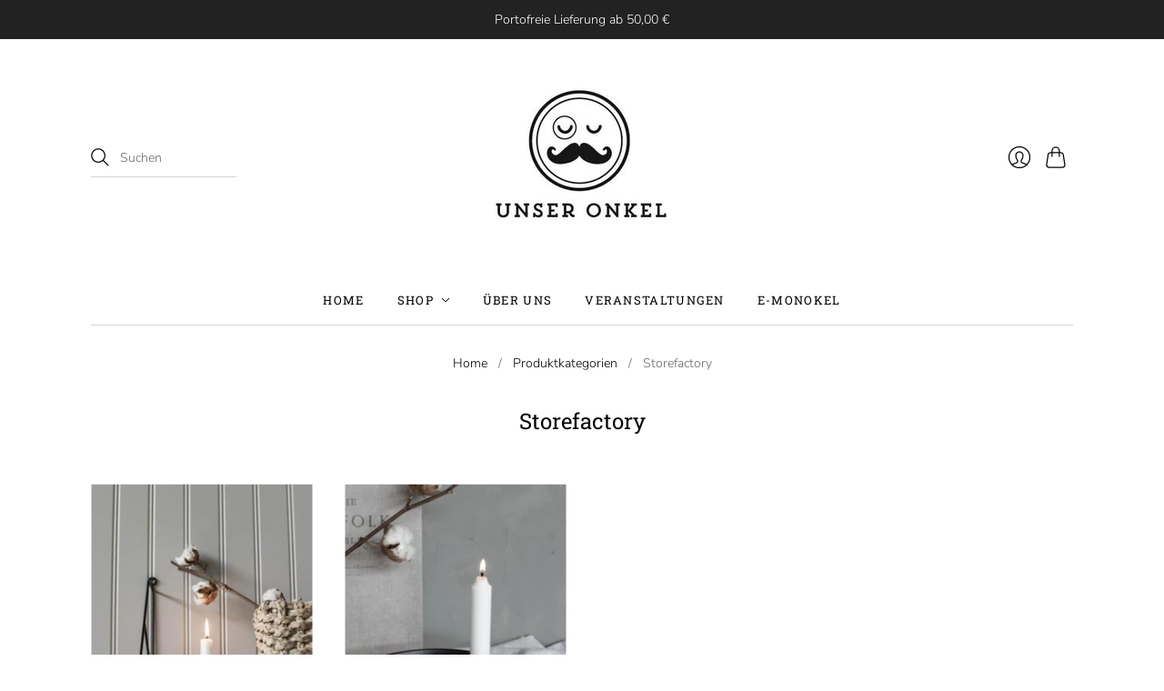

--- FILE ---
content_type: text/html; charset=utf-8
request_url: https://unseronkel.com/collections/vendors?q=Storefactory
body_size: 83518
content:
<!doctype html>
<html class="no-js">
<head>






    <script>
        var sDomain = location.host;

        /****** Start thirdPartyScriptDefinition ******/
        (function(){
            window.thirdPartyScriptDefinition = [
                /* start example

                {
                    "src" : "facebook",
                    "cookie" : "fr",
                    "provider" : "facebook.com",
                    "description" : "",
                    "expires" : 7776000,
                    "domain" : "facebook.com",
                    "declaration" : 1,
                    "group" : "facebook"
                },{
                    "src" : "facebook",
                    "cookie" : "_fbp",
                    "provider" : sDomain,
                    "description" : "",
                    "expires" : 7776000,
                    "domain" : sDomain,
                    "declaration" : 1,
                    "group" : "facebook"
                }

                end example */
            ]
        })();
        /****** End thirdPartyScriptDefinition ******/

        /**
################################## BEECLEVER GMBH KOBLENZ ###################################
##### Copyright (c) 2019-present, beeclever GmbH Koblenz DE, All rights reserved.       #####
##### THE SOFTWARE IS PROVIDED 'AS IS', WITHOUT WARRANTY OF ANY KIND, EXPRESS OR        #####
##### IMPLIED, INCLUDING BUT NOT LIMITED TO THE WARRANTIES OF MERCHANTABILITY, FITNESS  #####
##### FOR A PARTICULAR PURPOSE AND NONINFRINGEMENT. IN NO EVENT SHALL THE AUTHORS OR    #####
##### COPYRIGHT HOLDERS BE LIABLE FOR ANY CLAIM, DAMAGES OR OTHER LIABILITY, WHETHER    #####
##### IN AN ACTION OF CONTRACT, TORT OR OTHERWISE, ARISING FROM, OUT OF OR IN           #####
##### CONNECTION WITH THE SOFTWARE OR THE USE OR OTHER DEALINGS IN THE SOFTWARE.        #####
#############################################################################################

#####  !!!IMPORTANT!!! !!!IMPORTANT!!! !!!IMPORTANT!!! !!!IMPORTANT!!! !!!IMPORTANT!!!  #####
#####                                                                                   #####
##### The contents of this file may not be changed. If the app is updated, we reserve   #####
##### the right to change this file at any time. Possible changes on your part will     #####
##### then be automatically discarded.                                                  #####
#############################################################################################
*/
var GDPR_LC_versionNr=20200904172227;var GDPR_LC_ZLoad=function(){       var sDomain=location.host;var defaultDefinition=[{"src":"facebook","cookie":"fr","provider":"facebook.com","description":"","expires":7776000,"domain":"facebook.com","declaration":1,"group":"facebook"},{"src":"facebook","cookie":"_fbp","provider":sDomain,"description":"","expires":7776000,"domain":sDomain,"declaration":1,"group":"facebook"},{"src":"google-analytics.com","cookie":"_ga","provider":sDomain,"description":"","expires":63072000,"domain":sDomain,"declaration":1,"group":"google"},{"src":"googletagmanager.com","cookie":"_ga","provider":sDomain,"description":"","expires":63072000,"domain":sDomain,"declaration":1,"group":"google"},{"src":"googletagmanager.com","cookie":"_gid","provider":sDomain,"description":"","expires":86400,"domain":sDomain,"declaration":1,"group":"google"},{"src":"googletagmanager.com","cookie":"_gat","provider":sDomain,"description":"","expires":86400,"domain":sDomain,"declaration":1,"group":"google"},{"src":"googleadservices.com","cookie":"_ga","provider":sDomain,"description":"","expires":63072000,"domain":sDomain,"declaration":1,"group":"google"}];if(window.thirdPartyScriptDefinition===undefined){window.thirdPartyScriptDefinition=[];defaultDefinition.forEach(function(value){window.thirdPartyScriptDefinition.push(value)})}else{var exist=false;defaultDefinition.forEach(function(script){window.thirdPartyScriptDefinition.forEach(function(value){if(value.src===script.src&&value.cookie===script.cookie){exist=true}});if(!exist){window.thirdPartyScriptDefinition.push(script)}})} (function polyfill(){if(!Array.from){Array.from=(function(){var toStr=Object.prototype.toString;var isCallable=function(fn){return typeof fn==='function'||toStr.call(fn)==='[object Function]'};var toInteger=function(value){var number=Number(value);if(isNaN(number)){return 0} if(number===0||!isFinite(number)){return number} return(number>0?1:-1)*Math.floor(Math.abs(number))};var maxSafeInteger=Math.pow(2,53)-1;var toLength=function(value){var len=toInteger(value);return Math.min(Math.max(len,0),maxSafeInteger)};return function from(arrayLike){var C=this;var items=Object(arrayLike);if(arrayLike==null){throw new TypeError('Array.from requires an array-like object - not null or undefined')} var mapFn=arguments.length>1?arguments[1]:void undefined;var T;if(typeof mapFn!=='undefined'){if(!isCallable(mapFn)){throw new TypeError('Array.from: when provided, the second argument must be a function')} if(arguments.length>2){T=arguments[2]}} var len=toLength(items.length);var A=isCallable(C)?Object(new C(len)):new Array(len);var k=0;var kValue;while(k<len){kValue=items[k];if(mapFn){A[k]=typeof T==='undefined'?mapFn(kValue,k):mapFn.call(T,kValue,k)}else{A[k]=kValue} k+=1} A.length=len;return A}}())}})();window.BC_JSON_ObjectBypass={"_ab":{"description":"Used in connection with access to admin.","path":"\/","domain":"","provider":"Shopify","type":"type_0","expires":"86400","recommendation":"0","editable":"false","deletable":"false","set":"0"},"_secure_session_id":{"description":"Used in connection with navigation through a storefront.","path":"\/","domain":"","provider":"Shopify","type":"type_0","expires":"2592000","recommendation":"0","editable":"false","deletable":"false","set":"0"},"__cfduid":{"description":"The _cfduid cookie helps Cloudflare detect malicious visitors to our Customers’ websites and minimizes blocking legitimate users.","path":"\/","domain":"","provider":"Cloudflare","type":"type_0","expires":"2592000","recommendation":"0","editable":"false","deletable":"false","set":"0"},"Cart":{"description":"Used in connection with shopping cart.","path":"\/","domain":"","provider":"Shopify","type":"type_0","expires":"1209600","recommendation":"0","editable":"false","deletable":"false","set":"0"},"cart":{"description":"Used in connection with shopping cart.","path":"\/","domain":"","provider":"Shopify","type":"type_0","expires":"1209600","recommendation":"0","editable":"false","deletable":"false","set":"0"},"cart_sig":{"description":"Used in connection with checkout.","path":"\/","domain":"","provider":"Shopify","type":"type_0","expires":"1209600","recommendation":"0","editable":"false","deletable":"false","set":"0"},"cart_ts":{"description":"Used in connection with checkout.","path":"\/","domain":"","provider":"Shopify","type":"type_0","expires":"1209600","recommendation":"0","editable":"false","deletable":"false","set":"0"},"checkout_token":{"description":"Used in connection with checkout.","path":"\/","domain":"","provider":"Shopify","type":"type_0","expires":"31536000","recommendation":"0","editable":"false","deletable":"false","set":"0"},"Secret":{"description":"Used in connection with checkout.","path":"\/","domain":"","provider":"Shopify","type":"type_0","expires":"31536000","recommendation":"0","editable":"false","deletable":"false","set":"0"},"secure_customer_sig":{"description":"Used in connection with customer login.","path":"\/","domain":"","provider":"Shopify","type":"type_0","expires":"31536000","recommendation":"0","editable":"false","deletable":"false","set":"0"},"storefront_digest":{"description":"Used in connection with customer login.","path":"\/","domain":"","provider":"Shopify","type":"type_0","expires":"31536000","recommendation":"0","editable":"false","deletable":"false","set":"0"},"_shopify_u":{"description":"Used to facilitate updating customer account information.","path":"\/","domain":"","provider":"Shopify","type":"type_0","expires":"31536000","recommendation":"0","editable":"false","deletable":"false","set":"0"},"XSRF-TOKEN":{"description":"Used in connection with GDPR legal Cookie.","path":"\/","domain":"","provider":"GDPR Legal Cookie","type":"type_0","expires":"31536000","recommendation":"0","editable":"false","deletable":"false","set":"0"},"gdpr_legal_cookie_session":{"description":"Used in connection with GDPR legal Cookie.","path":"\/","domain":"","provider":"GDPR Legal Cookie","type":"type_0","expires":"0","recommendation":"0","editable":"false","deletable":"false","set":"0"},"_bc_c_set":{"description":"Used in connection with GDPR legal Cookie.","path":"\/","domain":"","provider":"GDPR Legal Cookie","type":"type_0","expires":"2592000","recommendation":"0","editable":"false","deletable":"false","set":"0","optIn":true,"live":"1"},"_tracking_consent":{"description":"For Shopify User Consent Tracking.","path":"\/","domain":"","provider":"Shopify","type":"type_0","expires":"31536000","recommendation":"0","editable":"false","deletable":"false","set":"0"},"_orig_referrer":{"description":"Used in connection with shopping cart.","path":"\/","domain":"","provider":"Shopify","type":"type_1","expires":"1209600","recommendation":"1","editable":"true","deletable":"false","set":"1"},"_landing_page":{"description":"Track landing pages.","path":"\/","domain":"","provider":"Shopify","type":"type_1","expires":"1209600","recommendation":"1","editable":"true","deletable":"false","set":"1"},"_s":{"description":"Shopify analytics.","path":"\/","domain":"","provider":"Shopify","type":"type_1","expires":"1800","recommendation":"1","editable":"true","deletable":"false","set":"1"},"_shopify_fs":{"description":"Shopify analytics.","path":"\/","domain":"","provider":"Shopify","type":"type_1","expires":"1209600","recommendation":"1","editable":"true","deletable":"false","set":"1"},"_shopify_s":{"description":"Shopify analytics.","path":"\/","domain":"","provider":"Shopify","type":"type_1","expires":"1800","recommendation":"1","editable":"true","deletable":"false","set":"1"},"_shopify_y":{"description":"Shopify analytics.","path":"\/","domain":"","provider":"Shopify","type":"type_1","expires":"31536000","recommendation":"1","editable":"true","deletable":"false","set":"1"},"_y":{"description":"Shopify analytics.","path":"\/","domain":"","provider":"Shopify","type":"type_1","expires":"31536000","recommendation":"1","editable":"true","deletable":"false","set":"1"},"_shopify_sa_p":{"description":"Shopify analytics relating to marketing \u0026 referrals.","path":"\/","domain":"","provider":"Shopify","type":"type_1","expires":"1800","recommendation":"1","editable":"true","deletable":"false","set":"1"},"_shopify_sa_t":{"description":"Shopify analytics relating to marketing \u0026 referrals.","path":"\/","domain":"","provider":"Shopify","type":"type_1","expires":"1800","recommendation":"1","editable":"true","deletable":"false","set":"1"},"_shopify_uniq":{"description":"Shopify analytics.","path":"\/","domain":"","provider":"Shopify","type":"type_1","expires":"1800","recommendation":"1","editable":"true","deletable":"false","set":"1"},"_shopify_visit":{"description":"Shopify analytics.","path":"\/","domain":"","provider":"Shopify","type":"type_1","expires":"1800","recommendation":"1","editable":"true","deletable":"false","set":"1"},"tracked_start_checkout":{"description":"Shopify analytics relating to checkout.","path":"\/","domain":"","provider":"Shopify","type":"type_1","expires":"1800","recommendation":"1","editable":"true","deletable":"false","set":"1"},"ki_r":{"description":"Shopify analytics.","path":"\/","domain":"","provider":"Shopify","type":"type_1","expires":"1800","recommendation":"1","editable":"true","deletable":"false","set":"1"},"ki_t":{"description":"Shopify analytics.","path":"\/","domain":"","provider":"Shopify","type":"type_1","expires":"1800","recommendation":"1","editable":"true","deletable":"false","set":"1"},"ab_test_*":{"description":"Shopify analytics.","path":"\/","domain":"","provider":"Shopify","type":"type_1","expires":"1800","recommendation":"1","editable":"true","deletable":"false","set":"1"},"bc_tgm_ua":{"description":"Used in connection with GDPR legal Cookie tag-manager for google analytics.","provider":"GDPR legal Cookie","recommendation":"1","editable":"true","deletable":"true","set":"1","protect":true},"_ga":{"description":"Contains a randomly generated User-ID. This ID enables Google Analytics to recognize returning users on this website and to merge data from previous visits.","provider":"Google","recommendation":"1","editable":"true","deletable":"true","set":"1","protect":true},"_gid":{"description":"Used in connection with GDPR legal Cookie tag-manager for google add words.","provider":"Google","recommendation":"1","editable":"true","deletable":"true","set":"1","protect":true},"_gat":{"description":"Used in connection with GDPR legal Cookie tag-manager for google add words.","provider":"GDPR legal Cookie","recommendation":"1","editable":"true","deletable":"true","set":"1","protect":true},"_dc_gtm_XXXXXXXXX":{"description":"Used in connection with GDPR legal Cookie tag-manager for google add words.","provider":"GDPR legal Cookie","recommendation":"1","editable":"true","deletable":"true","set":"1","protect":true},"_gat_gtag_XXXXXXXXX":{"description":"Used in connection with GDPR legal Cookie tag-manager for google add words.","provider":"GDPR legal Cookie","recommendation":"1","editable":"true","deletable":"true","set":"1","protect":true},"_gac_XXXXXXXXX":{"description":"Used in connection with GDPR legal Cookie tag-manager for google add words.","provider":"GDPR legal Cookie","recommendation":"1","editable":"true","deletable":"true","set":"1","protect":true}};var shopifyCookies={'_s':!1,'_shopify_fs':!1,'_shopify_s':!1,'_shopify_y':!1,'_y':!1,'_shopify_sa_p':!1,'_shopify_sa_t':!1,'_shopify_uniq':!1,'_shopify_visit':!1,'tracked_start_checkout':!1,'bc_trekkie_fbp_custom':!1};function setBC_GDPR_LEGAL_custom_cookies(){window['BC_GDPR_LEGAL_custom_cookies']=window['BC_GDPR_LEGAL_custom_cookies']||{};window['BC_GDPR_LEGAL_custom_cookies']['list']=window['BC_GDPR_LEGAL_custom_cookies']['list']||{};if('GDPR_legal_cookie'in localStorage){window['BC_GDPR_LEGAL_custom_cookies']['list']=JSON.parse(window.localStorage.getItem('GDPR_legal_cookie'))}};setBC_GDPR_LEGAL_custom_cookies();(function(){var hasConsent=!1;Array.from(Object.keys(window['BC_GDPR_LEGAL_custom_cookies']['list'])).forEach(function(c){if(shopifyCookies.hasOwnProperty(c)&&window['BC_GDPR_LEGAL_custom_cookies']['list'][c].userSetting){hasConsent=!0}});var wt=window.trekkie,ws=window.ShopifyAnalytics;if(!hasConsent&&wt!==undefined){wt=[],wt.integrations=wt.integrations||!0,ws=ws.lib=ws.meta=ws.meta.page={},ws.lib.track=function(){}}})();window.BC_GDPR_2ce3a13160348f524c8cc9={'google':[          "UA-179430490-1",        ],    '_bc_c_set':'customScript','customScriptsSRC':[]};window.bc_tagManagerTasks={"bc_tgm_aw":"google","bc_tgm_gtm":"google","bc_tgm_ua":"google","bc_tgm_fbp":"facebook","any":"any","_bc_c_set":"customScript"};var wl=whiteList=["recaptcha","notifications.google"];var GDPR_LC_scriptPath='gdpr-legal-cookie.beeclever.app';if(window.GDPR_LC_Beta_activate!==undefined&&window.GDPR_LC_Beta_activate){GDPR_LC_scriptPath='cookieapp-staging.beeclever.app'} wl.push(GDPR_LC_scriptPath);   var checkIsBlackListed=function(src){setBC_GDPR_LEGAL_custom_cookies();if(src===null){return null} if(!!window.TrustedScriptURL&&src instanceof TrustedScriptURL){src=src.toString()} var r=!1;for(var x=thirdPartyScriptDefinition.length-1;x>=0;x--){var bSrc=thirdPartyScriptDefinition[x]['src'];if(src.indexOf(bSrc)!==-1&&src.toLowerCase().indexOf('jquery')===-1){r=x}} wl.forEach(function(wSrc){if(src.indexOf(wSrc)!==-1){r=false}});if(r!==false){function getTCookieName(name,index){var tCookieObject=thirdPartyScriptDefinition[index];if(tCookieObject!==undefined){var cookies=[];thirdPartyScriptDefinition.forEach(function(cookie){if(cookie['src']===tCookieObject['src']){cookies.push(cookie)}});var tCookieName=tCookieObject['cookie'];if(tCookieObject['domain']!==document.location.host){tCookieName=tCookieObject['cookie']+'$%bc%$'+tCookieObject['domain']} if(tCookieName===name&&tCookieObject['domain']===window['BC_GDPR_LEGAL_custom_cookies']['list'][name]['domain']){if(window['BC_GDPR_LEGAL_custom_cookies']['list'][name]['userSetting']){index=!1}} cookies.forEach(function(cookie){if(window['BC_GDPR_LEGAL_custom_cookies']['list'][cookie['cookie']]!==undefined&&window['BC_GDPR_LEGAL_custom_cookies']['list'][cookie['cookie']]['userSetting']){index=!1}});return index} return!1};var cookieListKeys=Array.from(Object.keys(window['BC_GDPR_LEGAL_custom_cookies']['list']));if(cookieListKeys.length>0){Array.from(Object.keys(window['BC_GDPR_LEGAL_custom_cookies']['list'])).forEach(function(cookieName){r=getTCookieName(cookieName.toString(),r)})}else{for(var x=thirdPartyScriptDefinition.length-1;x>=0;x--){var tCookie=thirdPartyScriptDefinition[x];if(src.indexOf(tCookie['src'])!==-1){r=tCookie['cookie']+'$%bc%$'+tCookie['domain']}} return r}} return r};document.createElement=function(create){return function(){var ret=create.apply(this,arguments);if(ret.tagName.toLowerCase()==="script"){} Object.defineProperty(ret,'src',{get:function(){return this.getAttribute('src')},set:function(v){var blackListed=checkIsBlackListed(v);var fName=!1;try{create.arguments}catch(e){var caller=e.stack.split('\n');var x=0;for(;x<caller.length;x++){caller[x]=caller[x].trim();caller[x]=caller[x].replace('at ','');caller[x]=caller[x].substr(0,caller[x].indexOf(' '));caller[x]=caller[x].replace('Array.','')} for(;x>=0;x--){if(caller[x]==='ICS'&&x>0){if(caller[x-1]in window['BC_GDPR_LEGAL_custom_cookies']['list']){fName=caller[x-1]}}}} if(fName===!1&&blackListed!==!1){this.setAttribute('type','javascript/blocked');this.setAttribute('cookie',blackListed)} if(fName){this.setAttribute("data-callerName",fName)} this.setAttribute('src',v);return!0}});return ret}}(document.createElement);(function(){window.scriptElementsHidden=window.scriptElementsHidden||[];window.callbackFunc=function(elem,args){for(var x=0;x<elem.length;x++){if(elem[x]===null||elem[x]===undefined||elem[x]['nodeName']===undefined){return} if(elem[x]['nodeName'].toLowerCase()=='script'){if(elem[x].hasAttribute('src')&&elem[x].getAttribute('src').indexOf('.beeclever.app/')!==-1){if(document.querySelector('[src="https://cookieapp-staging.beeclever.app/js/get-script.php"]')!==null){elem[x]=document.createElement('script');elem[x].setAttribute('bc_empty_script_tag','')}} if(elem[x]['type']=='javascript/blocked'){window.scriptElementsHidden.push(elem[x]);elem[x]=document.createElement('script');elem[x].setAttribute('bc_empty_script_tag','')}}}};window._a=Element.prototype.appendChild;Element.prototype.appendChild=function(){window.callbackFunc.call(this,arguments);return window._a.apply(this,arguments)};window._b=Element.prototype.append;Element.prototype.append=function(){window.callbackFunc.call(this,arguments);return window._b.apply(this,arguments)};window._c=Element.prototype.insertBefore;Element.prototype.insertBefore=function(){window.callbackFunc.call(this,arguments);return window._c.apply(this,arguments)};window._d=Element.prototype.replaceChild;Element.prototype.replaceChild=function(){window.callbackFunc.call(this,arguments);return window._d.apply(this,arguments)};window._e=Element.prototype.insertNode;Element.prototype.insertNode=function(){window.callbackFunc.call(this,arguments);return window._e.apply(this,arguments)}})();if(!window.msCrypto){Array.from(document.head.querySelectorAll('[bc_empty_script_tag=""]')).forEach(function(script){script.remove()})}};if(window.GDPR_LC_ZLoad_loaded===undefined){GDPR_LC_ZLoad();window.GDPR_LC_ZLoad_loaded=true}


        

        var customCookies = {
            "testCookie" : true
        };

        function BC_GDPR_CustomScriptForShop () {
            return [

                function testCookie () {
                    // your additional script
                }

                
            ];
        }

    </script>



  <meta name="facebook-domain-verification" content="ngzhikvjqkosk6j1q62g8hgtryxnlz" />


  <meta charset="utf-8">
  <meta http-equiv="X-UA-Compatible" content="IE=edge,chrome=1">

  
    <link rel="canonical" href="https://unseronkel.com/collections/vendors?q=storefactory" />
  

  <title>
    Storefactory

    

    

    
      &#8211; Unser Onkel Store
    
  </title>

  

  <meta name="viewport" content="width=device-width, initial-scale=1.0">

  
    <link rel="shortcut icon" href="//unseronkel.com/cdn/shop/files/UO_favicon_16x16.png?v=1614305858" type="image/png" />
  

  
  















<meta property="og:site_name" content="Unser Onkel Store">
<meta property="og:url" content="https://unseronkel.com/collections/vendors?q=storefactory">
<meta property="og:title" content="Storefactory">
<meta property="og:type" content="website">
<meta property="og:description" content="grafisch. fair. handgemacht. anders. Einzigartige Produkte junger Designer, Grafiker und Andersdenker. Unser Lieblingsonkel, der uns immer die besten Geschenke macht und die spannendsten Mitbringsel von seinen vielen Reisen mitbringt. Unser Onkel ist ein Ästhet, der die Handwerkskünste in all ihren Facetten liebt.">




    
    
    

    
    
    <meta
      property="og:image"
      content="https://unseronkel.com/cdn/shop/files/uo-logo-web-optimized_1204x630.png?v=1614305847"
    />
    <meta
      property="og:image:secure_url"
      content="https://unseronkel.com/cdn/shop/files/uo-logo-web-optimized_1204x630.png?v=1614305847"
    />
    <meta property="og:image:width" content="1204" />
    <meta property="og:image:height" content="630" />
    
    
    <meta property="og:image:alt" content="Social media image" />
  
















<meta name="twitter:title" content="Storefactory">
<meta name="twitter:description" content="grafisch. fair. handgemacht. anders. Einzigartige Produkte junger Designer, Grafiker und Andersdenker. Unser Lieblingsonkel, der uns immer die besten Geschenke macht und die spannendsten Mitbringsel von seinen vielen Reisen mitbringt. Unser Onkel ist ein Ästhet, der die Handwerkskünste in all ihren Facetten liebt.">


    
    
    
      
      
      <meta name="twitter:card" content="summary_large_image">
    
    
    <meta
      property="twitter:image"
      content="https://unseronkel.com/cdn/shop/files/uo-logo-web-optimized_1200x600_crop_center.png?v=1614305847"
    />
    <meta property="twitter:image:width" content="1200" />
    <meta property="twitter:image:height" content="600" />
    
    
    <meta property="twitter:image:alt" content="Social media image" />
  


                <link href="//fonts.googleapis.com/css?family=Neuton:300,400,400i,700|News+Cycle:400,700" rel="stylesheet" type="text/css" media="all" />  


  <link href="//unseronkel.com/cdn/shop/t/4/assets/theme.css?v=117802685358460753901763830900" rel="stylesheet" type="text/css" media="all" />

  <script>
    document.documentElement.className=document.documentElement.className.replace(/\bno-js\b/,'js');
    if(window.Shopify&&window.Shopify.designMode)document.documentElement.className+=' in-theme-editor';
  </script>

  
  <script>
    window.Theme = window.Theme || {};
    window.Theme.version = "9.6.0";
    window.Theme.moneyFormat = "{{amount_with_comma_separator}} €";
    window.Theme.routes = {
      "root_url": "/",
      "account_url": "/account",
      "account_login_url": "/account/login",
      "account_logout_url": "/account/logout",
      "account_register_url": "/account/register",
      "account_addresses_url": "/account/addresses",
      "collections_url": "/collections",
      "all_products_collection_url": "/collections/all",
      "search_url": "/search",
      "cart_url": "/cart",
      "cart_add_url": "/cart/add",
      "cart_change_url": "/cart/change",
      "cart_clear_url": "/cart/clear",
      "product_recommendations_url": "/recommendations/products",
    };
  </script>

  <script>window.performance && window.performance.mark && window.performance.mark('shopify.content_for_header.start');</script><meta id="shopify-digital-wallet" name="shopify-digital-wallet" content="/48501129366/digital_wallets/dialog">
<meta name="shopify-checkout-api-token" content="0d39f3140239e6009bf369d6111a563d">
<meta id="in-context-paypal-metadata" data-shop-id="48501129366" data-venmo-supported="false" data-environment="production" data-locale="de_DE" data-paypal-v4="true" data-currency="EUR">
<script async="async" src="/checkouts/internal/preloads.js?locale=de-DE"></script>
<script id="shopify-features" type="application/json">{"accessToken":"0d39f3140239e6009bf369d6111a563d","betas":["rich-media-storefront-analytics"],"domain":"unseronkel.com","predictiveSearch":true,"shopId":48501129366,"locale":"de"}</script>
<script>var Shopify = Shopify || {};
Shopify.shop = "unseronkel.myshopify.com";
Shopify.locale = "de";
Shopify.currency = {"active":"EUR","rate":"1.0"};
Shopify.country = "DE";
Shopify.theme = {"name":"Editions","id":180587659531,"schema_name":"Editions","schema_version":"10.0.1","theme_store_id":457,"role":"main"};
Shopify.theme.handle = "null";
Shopify.theme.style = {"id":null,"handle":null};
Shopify.cdnHost = "unseronkel.com/cdn";
Shopify.routes = Shopify.routes || {};
Shopify.routes.root = "/";</script>
<script type="module">!function(o){(o.Shopify=o.Shopify||{}).modules=!0}(window);</script>
<script>!function(o){function n(){var o=[];function n(){o.push(Array.prototype.slice.apply(arguments))}return n.q=o,n}var t=o.Shopify=o.Shopify||{};t.loadFeatures=n(),t.autoloadFeatures=n()}(window);</script>
<script id="shop-js-analytics" type="application/json">{"pageType":"collection"}</script>
<script defer="defer" async type="module" src="//unseronkel.com/cdn/shopifycloud/shop-js/modules/v2/client.init-shop-cart-sync_e98Ab_XN.de.esm.js"></script>
<script defer="defer" async type="module" src="//unseronkel.com/cdn/shopifycloud/shop-js/modules/v2/chunk.common_Pcw9EP95.esm.js"></script>
<script defer="defer" async type="module" src="//unseronkel.com/cdn/shopifycloud/shop-js/modules/v2/chunk.modal_CzmY4ZhL.esm.js"></script>
<script type="module">
  await import("//unseronkel.com/cdn/shopifycloud/shop-js/modules/v2/client.init-shop-cart-sync_e98Ab_XN.de.esm.js");
await import("//unseronkel.com/cdn/shopifycloud/shop-js/modules/v2/chunk.common_Pcw9EP95.esm.js");
await import("//unseronkel.com/cdn/shopifycloud/shop-js/modules/v2/chunk.modal_CzmY4ZhL.esm.js");

  window.Shopify.SignInWithShop?.initShopCartSync?.({"fedCMEnabled":true,"windoidEnabled":true});

</script>
<script id="__st">var __st={"a":48501129366,"offset":3600,"reqid":"92d8005e-46e7-4911-a944-b140e6189ee8-1769099338","pageurl":"unseronkel.com\/collections\/vendors?q=Storefactory","u":"1fb3f123b4de","p":"vendors"};</script>
<script>window.ShopifyPaypalV4VisibilityTracking = true;</script>
<script id="captcha-bootstrap">!function(){'use strict';const t='contact',e='account',n='new_comment',o=[[t,t],['blogs',n],['comments',n],[t,'customer']],c=[[e,'customer_login'],[e,'guest_login'],[e,'recover_customer_password'],[e,'create_customer']],r=t=>t.map((([t,e])=>`form[action*='/${t}']:not([data-nocaptcha='true']) input[name='form_type'][value='${e}']`)).join(','),a=t=>()=>t?[...document.querySelectorAll(t)].map((t=>t.form)):[];function s(){const t=[...o],e=r(t);return a(e)}const i='password',u='form_key',d=['recaptcha-v3-token','g-recaptcha-response','h-captcha-response',i],f=()=>{try{return window.sessionStorage}catch{return}},m='__shopify_v',_=t=>t.elements[u];function p(t,e,n=!1){try{const o=window.sessionStorage,c=JSON.parse(o.getItem(e)),{data:r}=function(t){const{data:e,action:n}=t;return t[m]||n?{data:e,action:n}:{data:t,action:n}}(c);for(const[e,n]of Object.entries(r))t.elements[e]&&(t.elements[e].value=n);n&&o.removeItem(e)}catch(o){console.error('form repopulation failed',{error:o})}}const l='form_type',E='cptcha';function T(t){t.dataset[E]=!0}const w=window,h=w.document,L='Shopify',v='ce_forms',y='captcha';let A=!1;((t,e)=>{const n=(g='f06e6c50-85a8-45c8-87d0-21a2b65856fe',I='https://cdn.shopify.com/shopifycloud/storefront-forms-hcaptcha/ce_storefront_forms_captcha_hcaptcha.v1.5.2.iife.js',D={infoText:'Durch hCaptcha geschützt',privacyText:'Datenschutz',termsText:'Allgemeine Geschäftsbedingungen'},(t,e,n)=>{const o=w[L][v],c=o.bindForm;if(c)return c(t,g,e,D).then(n);var r;o.q.push([[t,g,e,D],n]),r=I,A||(h.body.append(Object.assign(h.createElement('script'),{id:'captcha-provider',async:!0,src:r})),A=!0)});var g,I,D;w[L]=w[L]||{},w[L][v]=w[L][v]||{},w[L][v].q=[],w[L][y]=w[L][y]||{},w[L][y].protect=function(t,e){n(t,void 0,e),T(t)},Object.freeze(w[L][y]),function(t,e,n,w,h,L){const[v,y,A,g]=function(t,e,n){const i=e?o:[],u=t?c:[],d=[...i,...u],f=r(d),m=r(i),_=r(d.filter((([t,e])=>n.includes(e))));return[a(f),a(m),a(_),s()]}(w,h,L),I=t=>{const e=t.target;return e instanceof HTMLFormElement?e:e&&e.form},D=t=>v().includes(t);t.addEventListener('submit',(t=>{const e=I(t);if(!e)return;const n=D(e)&&!e.dataset.hcaptchaBound&&!e.dataset.recaptchaBound,o=_(e),c=g().includes(e)&&(!o||!o.value);(n||c)&&t.preventDefault(),c&&!n&&(function(t){try{if(!f())return;!function(t){const e=f();if(!e)return;const n=_(t);if(!n)return;const o=n.value;o&&e.removeItem(o)}(t);const e=Array.from(Array(32),(()=>Math.random().toString(36)[2])).join('');!function(t,e){_(t)||t.append(Object.assign(document.createElement('input'),{type:'hidden',name:u})),t.elements[u].value=e}(t,e),function(t,e){const n=f();if(!n)return;const o=[...t.querySelectorAll(`input[type='${i}']`)].map((({name:t})=>t)),c=[...d,...o],r={};for(const[a,s]of new FormData(t).entries())c.includes(a)||(r[a]=s);n.setItem(e,JSON.stringify({[m]:1,action:t.action,data:r}))}(t,e)}catch(e){console.error('failed to persist form',e)}}(e),e.submit())}));const S=(t,e)=>{t&&!t.dataset[E]&&(n(t,e.some((e=>e===t))),T(t))};for(const o of['focusin','change'])t.addEventListener(o,(t=>{const e=I(t);D(e)&&S(e,y())}));const B=e.get('form_key'),M=e.get(l),P=B&&M;t.addEventListener('DOMContentLoaded',(()=>{const t=y();if(P)for(const e of t)e.elements[l].value===M&&p(e,B);[...new Set([...A(),...v().filter((t=>'true'===t.dataset.shopifyCaptcha))])].forEach((e=>S(e,t)))}))}(h,new URLSearchParams(w.location.search),n,t,e,['guest_login'])})(!0,!0)}();</script>
<script integrity="sha256-4kQ18oKyAcykRKYeNunJcIwy7WH5gtpwJnB7kiuLZ1E=" data-source-attribution="shopify.loadfeatures" defer="defer" src="//unseronkel.com/cdn/shopifycloud/storefront/assets/storefront/load_feature-a0a9edcb.js" crossorigin="anonymous"></script>
<script data-source-attribution="shopify.dynamic_checkout.dynamic.init">var Shopify=Shopify||{};Shopify.PaymentButton=Shopify.PaymentButton||{isStorefrontPortableWallets:!0,init:function(){window.Shopify.PaymentButton.init=function(){};var t=document.createElement("script");t.src="https://unseronkel.com/cdn/shopifycloud/portable-wallets/latest/portable-wallets.de.js",t.type="module",document.head.appendChild(t)}};
</script>
<script data-source-attribution="shopify.dynamic_checkout.buyer_consent">
  function portableWalletsHideBuyerConsent(e){var t=document.getElementById("shopify-buyer-consent"),n=document.getElementById("shopify-subscription-policy-button");t&&n&&(t.classList.add("hidden"),t.setAttribute("aria-hidden","true"),n.removeEventListener("click",e))}function portableWalletsShowBuyerConsent(e){var t=document.getElementById("shopify-buyer-consent"),n=document.getElementById("shopify-subscription-policy-button");t&&n&&(t.classList.remove("hidden"),t.removeAttribute("aria-hidden"),n.addEventListener("click",e))}window.Shopify?.PaymentButton&&(window.Shopify.PaymentButton.hideBuyerConsent=portableWalletsHideBuyerConsent,window.Shopify.PaymentButton.showBuyerConsent=portableWalletsShowBuyerConsent);
</script>
<script data-source-attribution="shopify.dynamic_checkout.cart.bootstrap">document.addEventListener("DOMContentLoaded",(function(){function t(){return document.querySelector("shopify-accelerated-checkout-cart, shopify-accelerated-checkout")}if(t())Shopify.PaymentButton.init();else{new MutationObserver((function(e,n){t()&&(Shopify.PaymentButton.init(),n.disconnect())})).observe(document.body,{childList:!0,subtree:!0})}}));
</script>
<link id="shopify-accelerated-checkout-styles" rel="stylesheet" media="screen" href="https://unseronkel.com/cdn/shopifycloud/portable-wallets/latest/accelerated-checkout-backwards-compat.css" crossorigin="anonymous">
<style id="shopify-accelerated-checkout-cart">
        #shopify-buyer-consent {
  margin-top: 1em;
  display: inline-block;
  width: 100%;
}

#shopify-buyer-consent.hidden {
  display: none;
}

#shopify-subscription-policy-button {
  background: none;
  border: none;
  padding: 0;
  text-decoration: underline;
  font-size: inherit;
  cursor: pointer;
}

#shopify-subscription-policy-button::before {
  box-shadow: none;
}

      </style>
<link rel="stylesheet" media="screen" href="//unseronkel.com/cdn/shop/t/4/compiled_assets/styles.css?v=1059">
<script id="sections-script" data-sections="static-header" defer="defer" src="//unseronkel.com/cdn/shop/t/4/compiled_assets/scripts.js?v=1059"></script>
<script>window.performance && window.performance.mark && window.performance.mark('shopify.content_for_header.end');</script>

<!-- BEGIN app block: shopify://apps/complianz-gdpr-cookie-consent/blocks/bc-block/e49729f0-d37d-4e24-ac65-e0e2f472ac27 -->

    
    
<link id='complianz-css' rel="stylesheet" href=https://cdn.shopify.com/extensions/019be05e-f673-7a8f-bd4e-ed0da9930f96/gdpr-legal-cookie-75/assets/complainz.css media="print" onload="this.media='all'">
    <style>
        #Compliance-iframe.Compliance-iframe-branded > div.purposes-header,
        #Compliance-iframe.Compliance-iframe-branded > div.cmplc-cmp-header,
        #purposes-container > div.purposes-header,
        #Compliance-cs-banner .Compliance-cs-brand {
            background-color: #FFFFFF !important;
            color: #0A0A0A!important;
        }
        #Compliance-iframe.Compliance-iframe-branded .purposes-header .cmplc-btn-cp ,
        #Compliance-iframe.Compliance-iframe-branded .purposes-header .cmplc-btn-cp:hover,
        #Compliance-iframe.Compliance-iframe-branded .purposes-header .cmplc-btn-back:hover  {
            background-color: #ffffff !important;
            opacity: 1 !important;
        }
        #Compliance-cs-banner .cmplc-toggle .cmplc-toggle-label {
            color: #FFFFFF!important;
        }
        #Compliance-iframe.Compliance-iframe-branded .purposes-header .cmplc-btn-cp:hover,
        #Compliance-iframe.Compliance-iframe-branded .purposes-header .cmplc-btn-back:hover {
            background-color: #0A0A0A!important;
            color: #FFFFFF!important;
        }
        #Compliance-cs-banner #Compliance-cs-title {
            font-size: 14px !important;
        }
        #Compliance-cs-banner .Compliance-cs-content,
        #Compliance-cs-title,
        .cmplc-toggle-checkbox.granular-control-checkbox span {
            background-color: #FFFFFF !important;
            color: #0A0A0A !important;
            font-size: 14px !important;
        }
        #Compliance-cs-banner .Compliance-cs-close-btn {
            font-size: 14px !important;
            background-color: #FFFFFF !important;
        }
        #Compliance-cs-banner .Compliance-cs-opt-group {
            color: #FFFFFF !important;
        }
        #Compliance-cs-banner .Compliance-cs-opt-group button,
        .Compliance-alert button.Compliance-button-cancel {
            background-color: #007BBC!important;
            color: #FFFFFF!important;
        }
        #Compliance-cs-banner .Compliance-cs-opt-group button.Compliance-cs-accept-btn,
        #Compliance-cs-banner .Compliance-cs-opt-group button.Compliance-cs-btn-primary,
        .Compliance-alert button.Compliance-button-confirm {
            background-color: #007BBC !important;
            color: #FFFFFF !important;
        }
        #Compliance-cs-banner .Compliance-cs-opt-group button.Compliance-cs-reject-btn {
            background-color: #007BBC!important;
            color: #FFFFFF!important;
        }

        #Compliance-cs-banner .Compliance-banner-content button {
            cursor: pointer !important;
            color: currentColor !important;
            text-decoration: underline !important;
            border: none !important;
            background-color: transparent !important;
            font-size: 100% !important;
            padding: 0 !important;
        }

        #Compliance-cs-banner .Compliance-cs-opt-group button {
            border-radius: 4px !important;
            padding-block: 10px !important;
        }
        @media (min-width: 640px) {
            #Compliance-cs-banner.Compliance-cs-default-floating:not(.Compliance-cs-top):not(.Compliance-cs-center) .Compliance-cs-container, #Compliance-cs-banner.Compliance-cs-default-floating:not(.Compliance-cs-bottom):not(.Compliance-cs-center) .Compliance-cs-container, #Compliance-cs-banner.Compliance-cs-default-floating.Compliance-cs-center:not(.Compliance-cs-top):not(.Compliance-cs-bottom) .Compliance-cs-container {
                width: 560px !important;
            }
            #Compliance-cs-banner.Compliance-cs-default-floating:not(.Compliance-cs-top):not(.Compliance-cs-center) .Compliance-cs-opt-group, #Compliance-cs-banner.Compliance-cs-default-floating:not(.Compliance-cs-bottom):not(.Compliance-cs-center) .Compliance-cs-opt-group, #Compliance-cs-banner.Compliance-cs-default-floating.Compliance-cs-center:not(.Compliance-cs-top):not(.Compliance-cs-bottom) .Compliance-cs-opt-group {
                flex-direction: row !important;
            }
            #Compliance-cs-banner .Compliance-cs-opt-group button:not(:last-of-type),
            #Compliance-cs-banner .Compliance-cs-opt-group button {
                margin-right: 4px !important;
            }
            #Compliance-cs-banner .Compliance-cs-container .Compliance-cs-brand {
                position: absolute !important;
                inset-block-start: 6px;
            }
        }
        #Compliance-cs-banner.Compliance-cs-default-floating:not(.Compliance-cs-top):not(.Compliance-cs-center) .Compliance-cs-opt-group > div, #Compliance-cs-banner.Compliance-cs-default-floating:not(.Compliance-cs-bottom):not(.Compliance-cs-center) .Compliance-cs-opt-group > div, #Compliance-cs-banner.Compliance-cs-default-floating.Compliance-cs-center:not(.Compliance-cs-top):not(.Compliance-cs-bottom) .Compliance-cs-opt-group > div {
            flex-direction: row-reverse;
            width: 100% !important;
        }

        .Compliance-cs-brand-badge-outer, .Compliance-cs-brand-badge, #Compliance-cs-banner.Compliance-cs-default-floating.Compliance-cs-bottom .Compliance-cs-brand-badge-outer,
        #Compliance-cs-banner.Compliance-cs-default.Compliance-cs-bottom .Compliance-cs-brand-badge-outer,
        #Compliance-cs-banner.Compliance-cs-default:not(.Compliance-cs-left) .Compliance-cs-brand-badge-outer,
        #Compliance-cs-banner.Compliance-cs-default-floating:not(.Compliance-cs-left) .Compliance-cs-brand-badge-outer {
            display: none !important
        }

        #Compliance-cs-banner:not(.Compliance-cs-top):not(.Compliance-cs-bottom) .Compliance-cs-container.Compliance-cs-themed {
            flex-direction: row !important;
        }

        #Compliance-cs-banner #Compliance-cs-title,
        #Compliance-cs-banner #Compliance-cs-custom-title {
            justify-self: center !important;
            font-size: 14px !important;
            font-family: -apple-system,sans-serif !important;
            margin-inline: auto !important;
            width: 55% !important;
            text-align: center;
            font-weight: 600;
            visibility: unset;
        }

        @media (max-width: 640px) {
            #Compliance-cs-banner #Compliance-cs-title,
            #Compliance-cs-banner #Compliance-cs-custom-title {
                display: block;
            }
        }

        #Compliance-cs-banner .Compliance-cs-brand img {
            max-width: 110px !important;
            min-height: 32px !important;
        }
        #Compliance-cs-banner .Compliance-cs-container .Compliance-cs-brand {
            background: none !important;
            padding: 0px !important;
            margin-block-start:10px !important;
            margin-inline-start:16px !important;
        }

        #Compliance-cs-banner .Compliance-cs-opt-group button {
            padding-inline: 4px !important;
        }

    </style>
    
    
    
    

    <script type="text/javascript">
        function loadScript(src) {
            return new Promise((resolve, reject) => {
                const s = document.createElement("script");
                s.src = src;
                s.charset = "UTF-8";
                s.onload = resolve;
                s.onerror = reject;
                document.head.appendChild(s);
            });
        }

        function filterGoogleConsentModeURLs(domainsArray) {
            const googleConsentModeComplianzURls = [
                // 197, # Google Tag Manager:
                {"domain":"s.www.googletagmanager.com", "path":""},
                {"domain":"www.tagmanager.google.com", "path":""},
                {"domain":"www.googletagmanager.com", "path":""},
                {"domain":"googletagmanager.com", "path":""},
                {"domain":"tagassistant.google.com", "path":""},
                {"domain":"tagmanager.google.com", "path":""},

                // 2110, # Google Analytics 4:
                {"domain":"www.analytics.google.com", "path":""},
                {"domain":"www.google-analytics.com", "path":""},
                {"domain":"ssl.google-analytics.com", "path":""},
                {"domain":"google-analytics.com", "path":""},
                {"domain":"analytics.google.com", "path":""},
                {"domain":"region1.google-analytics.com", "path":""},
                {"domain":"region1.analytics.google.com", "path":""},
                {"domain":"*.google-analytics.com", "path":""},
                {"domain":"www.googletagmanager.com", "path":"/gtag/js?id=G"},
                {"domain":"googletagmanager.com", "path":"/gtag/js?id=UA"},
                {"domain":"www.googletagmanager.com", "path":"/gtag/js?id=UA"},
                {"domain":"googletagmanager.com", "path":"/gtag/js?id=G"},

                // 177, # Google Ads conversion tracking:
                {"domain":"googlesyndication.com", "path":""},
                {"domain":"media.admob.com", "path":""},
                {"domain":"gmodules.com", "path":""},
                {"domain":"ad.ytsa.net", "path":""},
                {"domain":"dartmotif.net", "path":""},
                {"domain":"dmtry.com", "path":""},
                {"domain":"go.channelintelligence.com", "path":""},
                {"domain":"googleusercontent.com", "path":""},
                {"domain":"googlevideo.com", "path":""},
                {"domain":"gvt1.com", "path":""},
                {"domain":"links.channelintelligence.com", "path":""},
                {"domain":"obrasilinteirojoga.com.br", "path":""},
                {"domain":"pcdn.tcgmsrv.net", "path":""},
                {"domain":"rdr.tag.channelintelligence.com", "path":""},
                {"domain":"static.googleadsserving.cn", "path":""},
                {"domain":"studioapi.doubleclick.com", "path":""},
                {"domain":"teracent.net", "path":""},
                {"domain":"ttwbs.channelintelligence.com", "path":""},
                {"domain":"wtb.channelintelligence.com", "path":""},
                {"domain":"youknowbest.com", "path":""},
                {"domain":"doubleclick.net", "path":""},
                {"domain":"redirector.gvt1.com", "path":""},

                //116, # Google Ads Remarketing
                {"domain":"googlesyndication.com", "path":""},
                {"domain":"media.admob.com", "path":""},
                {"domain":"gmodules.com", "path":""},
                {"domain":"ad.ytsa.net", "path":""},
                {"domain":"dartmotif.net", "path":""},
                {"domain":"dmtry.com", "path":""},
                {"domain":"go.channelintelligence.com", "path":""},
                {"domain":"googleusercontent.com", "path":""},
                {"domain":"googlevideo.com", "path":""},
                {"domain":"gvt1.com", "path":""},
                {"domain":"links.channelintelligence.com", "path":""},
                {"domain":"obrasilinteirojoga.com.br", "path":""},
                {"domain":"pcdn.tcgmsrv.net", "path":""},
                {"domain":"rdr.tag.channelintelligence.com", "path":""},
                {"domain":"static.googleadsserving.cn", "path":""},
                {"domain":"studioapi.doubleclick.com", "path":""},
                {"domain":"teracent.net", "path":""},
                {"domain":"ttwbs.channelintelligence.com", "path":""},
                {"domain":"wtb.channelintelligence.com", "path":""},
                {"domain":"youknowbest.com", "path":""},
                {"domain":"doubleclick.net", "path":""},
                {"domain":"redirector.gvt1.com", "path":""}
            ];

            if (!Array.isArray(domainsArray)) { 
                return [];
            }

            const blockedPairs = new Map();
            for (const rule of googleConsentModeComplianzURls) {
                if (!blockedPairs.has(rule.domain)) {
                    blockedPairs.set(rule.domain, new Set());
                }
                blockedPairs.get(rule.domain).add(rule.path);
            }

            return domainsArray.filter(item => {
                const paths = blockedPairs.get(item.d);
                return !(paths && paths.has(item.p));
            });
        }

        function setupAutoblockingByDomain() {
            // autoblocking by domain
            const autoblockByDomainArray = [];
            const prefixID = '10000' // to not get mixed with real metis ids
            let cmpBlockerDomains = []
            let cmpCmplcVendorsPurposes = {}
            let counter = 1
            for (const object of autoblockByDomainArray) {
                cmpBlockerDomains.push({
                    d: object.d,
                    p: object.path,
                    v: prefixID + counter,
                });
                counter++;
            }
            
            counter = 1
            for (const object of autoblockByDomainArray) {
                cmpCmplcVendorsPurposes[prefixID + counter] = object?.p ?? '1';
                counter++;
            }

            Object.defineProperty(window, "cmp_cmplc_vendors_purposes", {
                get() {
                    return cmpCmplcVendorsPurposes;
                },
                set(value) {
                    cmpCmplcVendorsPurposes = { ...cmpCmplcVendorsPurposes, ...value };
                }
            });
            const basicGmc = true;


            Object.defineProperty(window, "cmp_importblockerdomains", {
                get() {
                    if (basicGmc) {
                        return filterGoogleConsentModeURLs(cmpBlockerDomains);
                    }
                    return cmpBlockerDomains;
                },
                set(value) {
                    cmpBlockerDomains = [ ...cmpBlockerDomains, ...value ];
                }
            });
        }

        function enforceRejectionRecovery() {
            const base = (window._cmplc = window._cmplc || {});
            const featuresHolder = {};

            function lockFlagOn(holder) {
                const desc = Object.getOwnPropertyDescriptor(holder, 'rejection_recovery');
                if (!desc) {
                    Object.defineProperty(holder, 'rejection_recovery', {
                        get() { return true; },
                        set(_) { /* ignore */ },
                        enumerable: true,
                        configurable: false
                    });
                }
                return holder;
            }

            Object.defineProperty(base, 'csFeatures', {
                configurable: false,
                enumerable: true,
                get() {
                    return featuresHolder;
                },
                set(obj) {
                    if (obj && typeof obj === 'object') {
                        Object.keys(obj).forEach(k => {
                            if (k !== 'rejection_recovery') {
                                featuresHolder[k] = obj[k];
                            }
                        });
                    }
                    // we lock it, it won't try to redefine
                    lockFlagOn(featuresHolder);
                }
            });

            // Ensure an object is exposed even if read early
            if (!('csFeatures' in base)) {
                base.csFeatures = {};
            } else {
                // If someone already set it synchronously, merge and lock now.
                base.csFeatures = base.csFeatures;
            }
        }

        function splitDomains(joinedString) {
            if (!joinedString) {
                return []; // empty string -> empty array
            }
            return joinedString.split(";");
        }

        function setupWhitelist() {
            // Whitelist by domain:
            const whitelistString = "";
            const whitelist_array = [...splitDomains(whitelistString)];
            if (Array.isArray(window?.cmp_block_ignoredomains)) {
                window.cmp_block_ignoredomains = [...whitelist_array, ...window.cmp_block_ignoredomains];
            }
        }

        async function initCompliance() {
            const currentCsConfiguration = {"siteId":4390584,"cookiePolicyIds":{"en":94779906},"banner":{"acceptButtonDisplay":true,"rejectButtonDisplay":true,"customizeButtonDisplay":true,"position":"float-center","backgroundOverlay":false,"fontSize":"14px","content":"","acceptButtonCaption":"","rejectButtonCaption":"","customizeButtonCaption":"","backgroundColor":"#FFFFFF","textColor":"#0A0A0A","acceptButtonColor":"#007BBC","acceptButtonCaptionColor":"#FFFFFF","rejectButtonColor":"#007BBC","rejectButtonCaptionColor":"#FFFFFF","customizeButtonColor":"#007BBC","customizeButtonCaptionColor":"#FFFFFF","logo":"data:image\/png;base64,iVBORw0KGgoAAAANSUhEUgAAAfQAAAH0CAYAAADL1t+KAAAgAElEQVR4Xuy9CZc8X3KelWYzFmAWY2yDDQh5k2ZGI8nf\/yNYy2gbW8KWLWEjwOybDRjO8596hnfiF9Vd1VWVlUvUOXkioruWzLg3M+6N5Y0\/s8xrNDAaGA2MBkYDo4Hda+DP7P4K5gJGA6OB0cBoYDQwGljGoM8kGA2MBkYDo4HRwAE0MAb9AIM4lzAaGA2MBkYDo4Ex6DMHRgOjgdHAaGA0cAANjEE\/wCDOJYwGRgOjgdHAaGAM+syB0cBoYDQwGhgNHEADY9APMIhzCaOB0cBoYDQwGhiDPnNgNDAaGA2MBkYDB9DAGPQDDOJcwmhgNDAaGA2MBsagzxwYDYwGRgOjgdHAATQwBv0AgziXMBoYDYwGRgOjgTHoMwdGA6OB0cBoYDRwAA2MQT\/AIM4ljAZGA6OB0cBoYAz6zIHRwGhgNDAaGA0cQANj0A8wiHMJo4HRwGhgNDAaGIM+c2A0MBoYDYwGRgMH0MAY9AMM4lzCaGA0MBoYDYwGxqDPHBgNjAZGA6OB0cABNDAG\/[base64]\/wCDOJYwGRgOjgdHAaGAM+syB0cBoYDQwGhgNHEADY9APMIhzCaOB0cBoYDQwGhiDPnNgNDAaGA2MBkYDB9DAGPQDDOJcwmhgNDAaGA2MBsagzxwYDYwGRgOjgdHAATQwBv0AgziXMBoYDYwGRgOjgTHoMwdGA6OB0cBoYDRwAA2MQT\/AIM4ljAZGA6OB0cBoYAz6zIHRwGhgNDAaGA0cQANj0A8wiHMJo4HRwGhgNDAaGIM+c2A0MBoYDYwGRgMH0MAY9AMM4lzCaGA0MBoYDYwGxqDPHBgNjAZGA6OB0cABNDAG\/[base64]\/wCDOJYwGRgOjgdHAaGAM+syB0cBoYDQwGhgNHEADY9APMIhzCaOB0cBoYDQwGhiDPnNgNDAaGA2MBkYDB9DAGPQDDOJcwmhgNDAaGA2MBsagzxwYDYwGRgOjgdHAATQwBv0AgziXMBoYDYwGRgOjgTHoMwdGA6OB0cBoYDRwAA2MQT\/AIM4ljAZGA6OB0cBoYAz6zIHRwGhgNDAaGA0cQANj0A8wiHMJo4EPNOA9nvRfWZYFGfqVw89C8+A0lG\/l89Q9x\/\/38seO5t\/gq\/wvL3+DJs\/76v98T9L\/5\/I+\/gbPq57HTLjRwCY1MAZ9k8MyJzUaeJoGqtFF\/tceOP7VZVk4WAjIVwPvgsHfTrn+r3sGfWSoq2FW1lhjhP\/vizGGzyP\/Dl+P\/+vyN6iHBt1z0rg\/bYDmi0YDz9LAGPRnaXK+ZzSwTQ3kblzD+28sy+Lxrweff5f\/s+X\/Lgb4nPxXdvl+ptuha5w\/21W7m06KkU6D3Blp3vMvLsc\/LzxyHt25bHOk56xOr4Ex6KefAqOAg2ugM7b\/5rIsXzn+3LIsLgByIZC79Y7\/6G+qP59FuevOnbe7bd3huRt3942hrka6M97\/57IsHP\/Hhcr\/75e\/SavrHnleo4FNamAM+iaHZU5qNPA0DaR7XMP6c8uycGCg5T+i\/1a8jx17PfgNdutJdcf7d+X6Hi60xvk1ojWerdFO6o5c97mGuqMYev+Oweb43y4U\/n+9HPxNvjuXpw3OfNFo4JkaGIP+TG3Od40GXqOBLvmsGsqU07jC6x6HcrA7xyhj0OXdseff5HM3jys+d+fwaaw\/2o37v3xPt0O\/lryW8XDeU2Pi\/D936Nd26ryn7s6Rc3euwa+LBxcOXWy+Ljgy7p55Aa+ZJfOtp9fAGPTTT4FRwA400GWlY1iNbyfN3XN9T42HV7mLoddYeibUuVC4NYbeZdbnDt2h0PjV+HXNSs\/YuXzGzzOeXmPruuGTYtRzF58LAr433+v\/kvp5Y\/DdwmQH021Oca8aGIO+15Gb8z6TBmpWOQb0M1e5bnJ21+y03W1Du8S2WzPfczfueV3LYr8l272OI8+kbmdbjfy18jR3ztcy3fP\/1V2v0XZR4G4\/DT3G2t17pbjqdeFDu5j\/mebtXOvKGhiDvrLC5+dGA1\/QQI1PI\/87zfHnL3+DymvYofJdXP2eXXaWqfE5d9kZC7\/G1\/de26Hz9ywR60rZupr0z2rPa8JdrUGvZW+64Ume40D+X5rjf1qW5X+OA9nvSlf8F4Z\/PjIauE0DY9Bv09O8azTwTg3UODjyv7csy7\/fUP6WB4b\/374YemkHNvPO69vKb3eufnfdSf\/HZVn+h2VZkv73l7\/9swtFzpI5vQFbudY5jwNqYAz6AQd1Lmk3GsgkMXmNtwlsmYCWsXJ36O7Ekbsdeuea70qxcqd6bRfblZNlnLuCr3yG9OZAVbCWawuOuuvvQHNqvkH1JuT\/[base64]\/W6VzQdGA0\/TQFfTzS77370c8hjmjIUjd5\/tst07d30HtFKzvjNBzP+l4eFvyjXbHLlCstYMdf+PMrsderezTgPO\/7vadw119XRUORc48l1JXsLDGhP\/KMM9E+isc89EudzNy5tZn\/Rpk2y+6DwaGIN+nrGeK92eBgR2cRcO\/Q+XZfkLQeEzDi5vVrq7ys648TeNYJaMpRs5kdK6sq1qbNyxJjxq3eFndvc1kJhsflKNejXc12rb08Ohwc7SuyzLqyV+Caoj36Hnddn0HV58ejtcBOiaB6QGHkqMnfg6VL7Lmt\/ebJ0z2rwGxqBvfojmBA+sAZLU2Hkn\/cvLsnD8lQuFZ8fubl16a2Jblx3euYcr5Gm6hGumd4KysCDokr+6kq3aLOVaN7MKQJMGPQF0ckdtroFGGQP+EbwtOq+HYYwMW+j+Zxom34UKata9me9J\/3RZFo7\/+kLh0+Br+A887efSXqWBMeiv0ux875k10JWFZcxWPg2Khr3boVfDz3sTzzz5rg677qAtv0ra7c5r\/XVtXKKc5Vn+ViZ41V16xt1raRrz5loJXdXrRzv0ayA6\/v1arkLW68NXCNuKwqeHpEtwxFALIyutu3N26cLMasyRM6TRhTaqh+PM99tc+0UDY9BnKowGnq+BznjXZDUMSrdLzN24fEKwyndIZ9c6iNXErg7nPOPkH\/E1gYv31gXFRxnzNVNe7adhr\/HzDmEuqwLS6GasvKsY8G\/u4DMXoUsg7LrR1c\/yudq0BrlrANPF0HOHLl+x5lkQTPLc8+\/VQ33jGPRDDedczEY0UPHRMQDUjZvsJu1qxLvYbrdASKCTylf3ef1\/h3des9k7uetuVrPcsySuQ3yrZW41fp6u7Y\/K0jTyiVZ3zTXfZbvXCgN1XFvL5o7dCgNBepLWagTkRJyTdyzSO9Lt0Klxx1UP9aiwtCwY5jUa+KkGxqDPZBgNPF8DXSwWVzrHX7xQ+JrshtwZms4FrXu2S7zKv2ksknY7vZqFfq1BSleLfq0JSY3fp\/H+rFlJlyNwbx167uy7rPlcDGRyYfZ674x3LszMaajeFsMiVV\/qPuvR09XuDv2\/W5blvy1H1yHu+bN3vnG3GhiDvtuhmxPfsAY6Q02SG8d\/fKHwHXxrd1kdgpk7OBDLcicHn38zIYv3C3jS7bQ3rM7VTs2dfO70E6xH8J7\/4FKJkLR6X5D1MCSmfXcx3Q79nyzLUo8EtNHwr6ac+aHta2AM+vbHaM5wOxroMp5r7TKyD34x1aHdDr1zr3egL139Nw9347HyPuQ\/2qFn05CsH9+Olt93JnpCcufe7dATK8A8h1ycCbGbbvxaH58NctINL8\/unF36f3OhyDX+zjibPJd5D9c8Ju\/T7PzyKhoYg76KmudHDqKBhA3VhVvLzpC73Zp\/y1h6VzOddeEVXSzjrpaeZSZ1l73eGYvOvX6QIXroMjrY2K4nvEbe6oMK+qOc+AIf8V0SYo2fI3dHV4I44\/vQNNjvh8eg73fs5szX10BXH00jFFyvNkSBx2jXo4Nq7dqidjXJ7sDT5ZrGW6Od\/bsz8a328q59xitS2\/qa3cYv1iQ8xrvusu0xXzPdq+FH7kIqHQZ\/B76T6HIiznVhFsIrHjaLuVbvvw0tz1m8TANj0F+m2vniA2qg1iQj\/6XmSOMu32Wqd+0\/fSjXhzSyHb3gu5rwW3uBMzRdwtoBh+yuS+oS8TKe7gKsQ+lLb4u83fBc5Ln4Q3YRCO2y+Sv0LnIab3lc8hwA1MgnXK38XYqYN+9TA2PQ9zluc9bv0YAP8qR\/bVmWv7osy396ocg+sIFtle\/OuIuXd7FTs515YMvXbOlp6PGeOeGvdkbeiob\/KCoc4DlYCMpnPF3e703vCQu6evzJsiz\/1bIsf3yhyFOv\/t658LZfH4P+NtXPD29cAxUbHbmLg\/JgFqpV3mQ4E6aQLVNKmNQEeDFe3u3Cur91HdI2rtJDn17X6S371cvnIs8s+YSple\/[base64]\/rML5goNqoNtJZSc03eu64W32gZzIbiZS2S4z22fyoM2D\/yVGuw\/wRBUz7j61xtuaeB1GQc256HDhWfwlQI05F+IWZLOersd8F7b5p1dAafT4SLelwTmbhzUwBv1hFc4XHFQDZiGzCzc7mYS3enQJTYlnLp8tM413SnkA+\/\/ZeR90Ql0uqwOvITmOBLqkts8FWdAcja5ssqts+EfLstSDPAy8QLjoraQ4tqZPeHVj0E846HPJP9WA8z93TvK6142PY+AtUeMBK8+X1fsoS8psQVp348i5a5dPDHV3ZDNkx9GABj1x5rsyRwx8PdKFb\/JcxbdHUywQWSxCPSx5zJh7LY3DO5SvwSfY2bwbg76zAZvTfYoGct7Dd0lJGHLdnmnUK5BM1wu8NkxBdleUNOPp8h1u+1Muer5kExrIJjHyHQCNRj7nW\/[base64]\/5iSuC8rcXct3jXtMxDQ5E9lGMElNrEwo4GzHavjHGnaofO1XP3NwR3NwDPqOBmtO9Ska6LKRQXoT8U1qghIPTROWuhPo8LVB7apH95B9ygXNlxxSA5Y+Zn5Hl5RpzwCBa5C7FyVsIg1KQZXjYK7Km7eR9JAKPuJFjUE\/4qjONamBDps7AWNwbSLboxzq0bnh3VHbslJ87Uw4wo3pjsfdOfLAcc68vEcDFSmOnXuXlJmxdow5cocrb5Z7utkzac5Sty6ENHH1e0buje8dg\/5G5c9Pv1wDXdOLjE1aa941WOn6W9v1KmmXqZ6NVDT22TDDRLqXK2B+YLcaAL+gwg9nQ5euy5\/GHfd7PTpUwq6xS23RSs36uOF3Mo3GoO9koOY0v6SBDr2rS3aziUbSLBGSTyhNkd2MTSb14WlMHVmo1qRfuqj50Ck0UKFkMfAmZSY1OS6NfdcciHi6JZTy3WI03fIa\/A7Q5hSDsLeLHIO+txGb871HA4nYJv+fLMvigXsdPh+KPhi75ixCaSb1oZc00d7kpxztnpGb96Z3yYVpl5TZGe9ENJTHK5T4\/\/AuSvEosTNHNp6etOvXPiO0QQ2MQd\/goMwpPU0Dwq4m\/fllWTj+iwuFFzebGKR8B636Ty6QmrSrlK+ob8i+JkP4aUM5X3RFA9lfQAhZWvly\/GcXCt8tbjsc+P9yWRaOP7xQeNHockEwA7JBDYxB3+CgzCl9SQO1HA25K\/0xo91sduQOWKZLDqqtKpHFZsflLngHFzDG\/EvDOB+6UwO1iQuyiZ14n+QJG2X7X+SuA+A\/XpaFA+hY+Sy5tHnQ1KvfOVBrvH0M+hpant9YQwOJwKWLsssAFrY1a3m7VqkkA2WCEHLXTCXR3uyoNsZ8jRGf30ADGU+Xt8yS0ksPvU9JrdYwLEQlhpnveKDkzZBPF\/3E1Tc4\/8agb3BQ5pS+pIGu6YVGO2nFaEdOlzw8R5ccJGxrlgDVXQ67mXmNBtbSgJjulmAid4lyAiYlzb4BxsldtNqCFdkyzKQZk9cVv9Y1z+9c0cAY9JkaR9GAhliKgSeGyPGfB9\/1L08QDfkE3TBBqLafJAZpfblIb8jzGg2spYFM3rTzHyWXFTqWOHoC0yBngxgXxHqlrOhAxvXOPYAbHorMfK+d3ta65vmdMegzBw6ugS4r\/W8uy8Lxty4UvutfXrtOIWdikAlC7L6zBn124wefVDu9PHNHkv71ZVnqkVnzItJ1c5z5\/wdxIIurwL0iv1N1Hee0Z4d+nLE825VUFDjihz93iSlCOcxol7JT71C0qBPPmnFkdyImBiGbKIebXX4ves973Yc31MPdnYAmyN2rA8hJFDzjsn528gnWnyHVDY873h16Zr5nkyGBaMR\/T2pv9T+67NKhLmy5V+QHUW79sf6ZXxyD\/uYBmJ\/\/kgY6BLhMgBNFy3pzMtnl0zUveIfd0cxYR7YcjcQgYofIGKtseFH7R3\/pYlb40GeLHxZDJgYai4Xyqga5AyipuzoWR\/nZMeorDHL8RK1XZ9HW1aZX\/AVk3ehJLdFM2vVX70o9173yk\/\/aGPSTT4CdXn6X0V4fWMC5ZpavfC23QQUYbQy2Wb3wnZHP3ele3IxdOR+lTTb1MOvZ3ZolfNDupSfDXtrQiqBH3DUf7t3CYKdTbxen3cXVBUwyKZRF71+5GHqofDdfEkhJRMS8X7x\/MsnOXJRdKOwoJzkG\/Sgjea7r6EAyBNIwEQ5aO1HxEOtcxroUk+JKrH2lzQROunXNd96MrjUsRp5EKnQGRa4vHtK1nA\/j3T3wZ7f2vpmR94eL3w7fXfc7oSjvn66Vay7YTJpL9zv3DfIe74\/3jdILfnkM+guUOl\/5cg0kzrUlZ38jEt9IfkPO3aY8LuN6kPDz9y9JP9IulvjyC3vBD2jQrc1H7oBHspxPxDFPJ13mhiWSdi7Zgbp9wWA+8JVd7gj3SD26HgZdohz3Ccffu1D4KWV7YICe8dEx6M\/Q4nzHqzVQ52lm75q1TuIbOw0gXaHINS6MLNylJWjIomK560D+KNHr1df7zO\/nQc51JzUckV3mKpIYeu1i39bdmxgIFUHPOmVq+DPXQP6Z1zXfdZ8GMvlRPr1awsXqncnyzm5x+w+XZeH4BxcKL4pc0m5ReN+Zz7tv1sAY9JtVNW98kwZqQheycV9c6MaDSXyrR7aglCcGaJcpeeKBNYa+x3h5N0SZySySGLtxDjrPyd\/qIu9c+Oiz6tUYe3aee9MUmp9tWrHiWu+Al7puhF2iXOI0yCeSnDzKr9nvMyAv0sAY9Bcpdr72aRpIA8KXIrvD5IEk8lXX09yHST5QSOAR1lJqAlzS2pmKh9oeXx38bU2IQ84kN\/nuerswhg9vKXFW0PQ8RNjbo\/6Ocs5dmMq5YcIcsvjv2ZGwS5SzCsQKkPTO+D88NZMcueIMGoO+orLnp76kgboj5MEk4pVuQuSujaTobQmCYQIP7nVd7FmHrjEzYzdR5L50AW\/[base64]\/Sry8U3CW8clf6\/VuOMJQRPd9ZshDqV2G8nIHKJ8lgC4WvjQB5kMv00CXY8IO3V26vCWNJsohm\/luAhxyJsqZLJcJdVaXvOyCzv7FY9DPPgO2f\/26hqHy7hKTWpZjRjdyuo\/lu\/aQXdLP9jVz2xmS9f8LcSATVhCu0xBDutzlux26bnZr2ZE72F0e6Bxg4nPAz2tbGsgug8bYXaTlws0xT2rL1WzBarVI0g7PYVtaONDZjEE\/0GAe9FKsiU76EaSrDyYeVmTf4vaVwpvhnvTIgBjZoEZ3qq0xXeRgwDu0t25KZT9tk+tqZjTG3vrkrFM+6BTd7WWJTSAQDfagVj8ge78l9Z6x9hzZEItZ78gd4uJuFbb1Ex+DvvURmvPrSmsqzCu7is6NbJ2su0Vol8B15MSdX1qWheN7F\/qLl\/aXusGluWOXz9nns8IGOCZRIZucmI0\/fm9ZlnrMbN6WBroKkuoRQ65NjpBzESDfQSh3PRG2pYUDnc0Y9AMN5kEvhQx2DYYdo9gBkmWdNDPaben442VZOH7\/QuGzwcoZAE9+eVmWHyzL8sMLRb6ml9pGtptShjbs2IZMAlU9frQsy28vy\/JbF4o8r+1roAtd4dnhYDEonx37bAZDVYPVDVIz35NuXws7PcMx6DsduIOednZCM2Gny6qundVw\/XYdvyxNM1kHuYuXd9jwHYBKTfxiGOrfuprdbqfL3661m9Rj4HtqQ5maOdw1xbDcjt05D2J36vAadHbQ8sZEE+HtI4OeUKI85DHoPvDhMeYY8THo+7pZs6WuPDtyci843K3XskdKIMEdIHRjJzb4GlfHI8Ti2\/tQfl9a2ujZjkHf6MCc9LS63QGZtrhyrYuFzzpqHyw+TKQ8THQBkrUtElzOeXlLdpJ2Rj7x0O\/l672G3Ln6s+49eWOW\/i0XJgmCUxcsYnWLb4+s1wLPhd6LxLfXi3GrQa+7cwz8GPR93sRdpzZi56IwyoswmFQcgkyEE\/ch6VH6JGxuhMegb25ITn1CidFObBa5i9+RyZ61sci4+xKtCl6EskQsc+efD65uIdF5C6yJv2bs69\/NIubvvvKe63baNUGP92TTC\/kONKeGHXChdyV+GnJ26PJp0KnfR\/7IoGc1gTv0NOzszmeHvr\/buUOUy\/[base64]\/Tj3r\/eHHjTkbsyzDE5vlvdl0hoeQ57XEzQwBv0JSpyv+JIGuqQzwUoStKTuLpE7Q5015\/JdjDp34cnXXXqNq2PQO3dkeguyBj553nPLDr3W9qZ7vRr5Dtij7tIx7taI21kN2iF6adDTqHdx+s7DUasQkF0s\/G7wX5oo86G3a6CGt5CFXE7atSvuurKZDU9YzGz4I5eOrjaAY9BXU\/X8UNFAF4c2FmfHJ+TaTQ25u\/kTLEWks5odzilkdnZ1Hef\/6i484+G3xtDzfV0yXudp6EBuup28pXnSrmyP\/wnbiffDXtcdWl4adMMTiQLmYqHD9c7FggsIMPMBlRlgmf3f+nlf6LEySVV4WKhojklrgx7kDuf\/yOBOq82AMeirqXp+qGggd7YaT7HGzWxHpkQNY5S026F3cbmuLCwbUXTZ7XaW+qiU7d4M98+S4roFStftrT70uhK8+rfOXZouT3kSlLqcg7pzz4Yu8iYw5m8N9OtxbvnuPjHrHY+ZeRqiOZL5Lt8hEOIhMllO2lVqHEeDK13JGPSVFD0\/840Guk5PuO8ss5LPZivGuDsDeK2OWqPuCdy6u76lDr3WnOtWv\/b3bhp0i47Os\/CR0f\/I+Hd1xV28PA26fG0ri5zG25hq6lg+u7dNc5Z9PwC6eyZzMzI\/w7+L5mjzlqRdx0NzRrJR0r619oazH4P+BqXPT36ngS7pTBAUYEoFQ+l2Bx3wyjWAl1H3dQ2kIdaIJ6U7XXasQ+4SCCuoDzJuVer\/iaFCked1HA3UfBfkzKWQ7zLfyauoh22LDR0hz+tODYxBv1Nh8\/ZPNdBlc2uUs2CZ2dkAACAASURBVAbchLSkdgZjdy7fZZZ3O9h6YpxHLf+6Fp9OpLWPUNe6hcS13TTnU3ff3Tm6q6\/0GuJcLSuqmNpmF99SM595AV3WfLdD70r8chEgjxH3sC2ruy8T\/JA7D8Wnk2ze8HYNJFqjIbEaMsOo14U2J84OvR52ALSPAHRed2pgDPqdCpu3f6qBro4VI5BgMPDUnOeBO924XNIus7wzlp1hyMSx3AHU\/ucfxaKzfMwktmtGP5Pcbl10VMPdxee7rli1l3WXk5ALqC5r33wCqPpJPWVMXTd9B8Lj+9JtLzJfNuzogEe6fIhPJ9m84e0a6Noad73Uu9CaVRY2T4LiCSLensfbL3JvJzAGfW8jtv3z7bowYbgx2EnJvvaw\/rz22saN19W2pkGX72LMWZPtDrQDYEljli6\/ytcdf7aOzN1\/Nez8r3tdM97XEOcSrMbkvYyR178h1wxlZBdXWYLWXVuC1sh3IZCu5I2SJIy63baQux1\/hbS9pqvtz\/xznaEJkUk7VMKsitAbJwCUJW3QbOwify6NPuFqx6A\/[base64]\/ovRRvUDrTkVpV0hoEdYT06HOmKP50GKt3Euuqz9jsBXzT4FSDmox16LoDkK8pc9\/DsDLV\/y\/BGVgnI13AHsoa6w5\/\/bAwSNlZ9gQuQrTTh\/9nlACdAvgt3fPZ78\/9tagADLqKjtEN\/pBsb4580Md8ta9vmVW74rMagb3hwNnZqXbJbxmB197o7TOPMTV0Pk2rYmXMgd9+X5SwdJGpm0dbYeDXeoqBl2VZ1xX+0Q+9+v9bPdvjsn7ncOxe7CyP+10HK5g49d+QVLOfaDj0NPa7QzpXexelrNy7eU+PvyDbESVpjpMjZFEa+A8l5V\/JchjlccHWlgDmGfqa7hbswTQUJQt7jQoeadLPb5bts+K56AtwCY+piGIz35k4jMAb9ToWd+O1dshuGoB642PLAcIgcVdue8ndc7P6\/2yV22dfpCq8GOOO+XRLWtRj6tdh5PmzTeOfDpjPiXYJcnT6dTjuXdtcE5lrsvMbRP4qhZ7Ii35fvRc7FmQuIzovS6cVWmgL+VNkWm2Q353EN4CZr7bPa4NW3ZGe8E\/PfhZF6z4VRd26dl6dLKuzm6auv9dHvp\/Ycj5s16PCiPibtMtrtv\/CHy7LIdwvFR8\/x0J8fg37o4X3qxXXJbhrjGvfOhDf4avR5CHaIY55w1kfXh30+DDJG3jUnEbpUI5+u8tzN191Qxsornvktme5dgt61GPo1AJsuGTD\/dq1RTNeJru6+he\/MxjNp3HXZZzMO4+51wYZcwXu41troBa9IB15DPL0eGH92cVL4Tu9PneBXvqyr0NCNnDkhXU5D95VdL\/C8Tq+7M\/JrXO8jv6GnTa8blFI2O7OJANktVjDkHH9wofDdPf3I+R3+s2PQDz\/ET7vALtnNG1eox0x0S\/jHuvPTkNTYcJdp3bnnctcnX2FLMR6doe5q0XM3fUsdei1Ju1aidm8dOoPVJQF2Nemdwc8ku4\/q0Dujn4sujXeHze3iTYx4aOdZqeGPa21ejaVLiat6GGdFvjUv4WkT\/vJFHZAObmQx6+W7rO\/uXLqKgO56zf3Qs4G89VctQ0X+mxf0RylIkN09iCHnEEUOfvqm3zniY9DvVNiJ394lu+FSI7kNF1s2UZGXdnHITpWdiy0f8PLGYsUhR3YnLzAF8q075bMNa+cV6Hbe5j2Io4+cuy953dLp7u906gIrXfRmwZPpTDa8mc\/y0u6za4xbrbdGBuqUxkFJdcMn7c6vm6edDvRaiIWOvPVXF94B9REEyO9fKHIXVuqa+RiWSbp1Hbz1\/Magv1X9m\/3xLkGqy6A2ez1pt2uvCGtceAV9YUeXCVLGySv0KHK3Q+92Ph2y22aVvuKJdV4Ad+gZCrm2QzekYve2jK\/LdwmOeiC8VM4jM51r9nPu3jOTXr56AZAfeXXx8uqR8Jqleio6L1R3Lp272V043iiNVzY1sczPBW+Gkh653md\/tlvY0Tfd3unyXeJstvSVZz6waE\/67HM+1PeNQT\/UcD7tYrrMaBPacsdSgWF8uJnsZoy9Nl5gt5XNGjpEMmOw7mgEJUHO2LluuWzOYpzyXZnRTxuIF31RV7FQH7IYqK5TW7eT72B8XSDovjeTPjPnWThixDyMJXe7Uw1dJtdl0qOlho+orJb4cc5ZnWHMvFvwfoaX4Hl1yHid96FWBKAT80dyl\/\/I9T77s125paVslrEhdyiRCTIjr7dGDwZ0Xh9oYAz6TI+qAeZEBwaRCS+4YJET\/U2+y3zvSpNqIhAP9XSXy3eJMTWxyB1LzSDm2j6LY591BlSjnlna7q670rgueQ5DWF3OHUhQt2joWrZisCqqnDs1d2vIFWPAMMtXx7QmcyInZrn3wLVSuyy3u+Yt6PoaWDmgbpGrQed6tw6P2uXZmAiXfdPFfk\/dpvGW74z8V8f2FJ8bg36KYb75Ip0PCQbhDqXGxZG7h3tnGLrklg5cImNl8p1btdaDX2vCkruim5Vwojfm\/d8ltnWZ9N3uVK9NliVmUqTJkrX2HbnWnONW7soNM6YuXw2cceYu6\/6WYTXRTVpDSl5HuoDlu3K77jc7b0ZiMshj0LNvPXIH1nPLda31nq4Ms+vPwLPDg6RC+MyVcfHWueHXupZd\/s4Y9F0O20tOOueCiG7cbDzUkKkj5eAGle92G93JGfO2JAe5W5HrejVubrnS7LRfMuRf+tLOXd\/FmUmYtCZZvovJdyfRLeKEBmXXJi\/iXNJHFnH29Sbhzb7eNZsdObHI\/\/giZ+hAvru2xF4wJNXdWxpzDJ3G3Ta0Sb80iCt+KPujp369ZuvTM5TiYr5LlFvx1Pf3U2PQ9zdmj5yxpUy5ku4SmrrENqFac3XtueQ8qpnquMMz\/qlxr6U6JEDVeLmlOuM2f2TUn\/\/ZatRr8x3c77lDl+8yxmsiGvOxy32wYQcLQSFlu3KvDnQoQWnku6oNM9cxMmawd\/kkNpxJWgFyrpWZVdAl5M77ldgJhpS6HvNbR5SrXg9k0eSoUZfv6u7\/3qWMDSo\/6HEf3M9j0J\/\/sNvyN1bEMeRu15QxLvlawoRrsANgycQdXe119c3Dru5oeI83dUKzpvv0q67ULY\/[base64]\/S97s4r0dJn2GkAwjfTR3c7iF2E3aeS5qXB2jryFPg751RDmfG3pxkAGXAWgmQWe6RVe3Q7dkMZNlD3A7PecSxqA\/R497+ZbuYcJOpB5dnC9hQuXdgSccq4k7Uh6ombEs39WhV\/fhR61H96Lzo5+nYZwOfa7WJXdIYrV5BwvLrkNc54LuSt7Yxf7Ty25W2n22W1zQUKQexMg5\/vGFwne78W7udmNvJnh6y7pdO4uLPBdkXO6Z+Y28dUQ5M\/gztPeLy7JwADgjj65qKCd36Br3TLC1fPXo99jN1zcG\/WZVHeKN3c2VOMu4vpB92GX5WqcAdyeCvSDzQK1HV0t+CIXORdylgRprR751Qdn9UIckRhvOf3Tp3AVFzo568p0Xynhu0t9floXjdy8UvusAeJciypu7aoK\/vSxLPboyrq0jynWlbD+4IMf98oUidwm2GvEfRyx96wuYR+bBw58dg\/6wCjf7BR3IQ9aN+3DtuiG5Y7DEBrlzKXY467lDZ3eO3NUab1Zxc2Iv04Cu93R3d+01u2Y\/2Q1OvptX3YKy8xB1sLZddYcNQ2waAq0tc9mdP\/LqoJEBYMn+4vAdDDL3mAfhBvgtvTqYVxYq7syl3TPHNqp2X0Pu8ia2dL1vPZcx6G9V\/0t\/vGtzmZjcPtB8oPIwk68tOHmAJlKbfNcpKyEr5TtI15de\/Hz5JjXQzUnR15yP3c6Zv3UgRmZ\/JxQqC0gNnLwJdWkMukQ04\/5J3fFD5Z\/dKKYzengJyAI3Exxqsl26\/Mm05yC8IL+lwc\/KGhsKEUOvR4dEaajDcAfUCoekW7ret57LGPS3qv+lP57IXSamaLQtQcOAV2xqZG+8vBlNDkqkri4BToS3jK9X8JBHMbdfqrj58pdpIPHd5TuUuQ7YKFHF5LOlqkb2mteIsjdL3zAGtTMgpXVdMx8zyy0Zg3bd+R5RWi0nRa6hCMro0vD7GevgMXbWxz9yLs\/[base64]\/o36xe5Q7M6vGLnAl+uAedrUrO+k7oYyAqMDmiFh74JcvJCjibt3LnvmuO5mDFU1p2z\/cNJILOf+MsH6MEfwNtQjy45sus4RzydvIakD57OcT4+O\/RjjGXWAfuQ61qbdjCMHYpWBYdBdoee6Fg2WEl6DI3OVbxTA11jlw5KNt318p2LF9dtPToXfget2sERr6EbYWETlMcEVo0fMhng9Vjj\/B75DRYmeEjYlRsG7CoMOkAqFzBJ9ZJUz8kj57jLz45B3+Ww\/fSkHb9r8fIKu2jcMKFdRWjKWt26MiZWXvtWI2f9uTHzfWt0zn4LGuji6nXuImes3WS6xFpwcVuR3ZA7MJeu5K3r\/LaGjro2tSbJJf29ZVnqscb5PfIbehwytFLR45Cz4Y08nggXMELCZojQ\/IZHzm+3nx2Dvtuh+ykIA1dQ4VmRM\/Ym34FpdL3Fa+wKV6ToWEkTKU5+vxqdM9+KBrps+A6iOCsz5Ls+7F29elcmZYmauz\/kLia\/hp6686OneD1+Z1kWjt++UPitv7IrnwsrUeP+ViDIdXCw4AC4gJHPMkL5revgJec3Bv0lan35l1YsbWNrXQOVTCLq8Ku7LlG6J0XdQqZUJg9K0RLLXf7lFz8\/cHgNkNdRcRQ6NDUbqOiCRtZVnWiHGgbmrHwHg6yhAERG\/l1Y6V3dfa3fRv7R5fit4Lc+QbrFiqhx3wsEuS4fgrHhYAEj\/2ygn63r7+r5jUHf59DVrNFsRShPvDzbVyJ3r65jFdmjZpDK157jj4Jp7FPzc9bv0kCXvGmNNqVPJnp2CXXXzrl2dcMocvzmhcIzz6vBWEMH3fWCqAa6mgcy58rx68GvcX6P\/Ea3mOKauJ4fXiiyr7RTGHIXMVDkKYu9aGoM+iPTcr3P5jh17sguazTj5LavzOx1dx4ZXzROLkBFAlZ0pWzraWB+6ewasERNVDVk+2vn\/NegO+e5D3K3awJpp09hXtmd6869hnL4aKnaZ+OZ2PhWoGj09m7QO6jb7y\/Lwu4cKq+XJj02nReleg+RT\/kag779Ya+78cx+1a3ITtyeyrrYs32l8UcTfBIKs3an6nbs\/M1s+KTb196c4VE0INhR1p53Pde7v3UY8uilhq6yHEq+oiESolqjpW9tdsN1H8Wgd\/juNmvR9Q7tuu6ZCJf0XYmLm7u3xqBvbkh+5oQq4ARyzVzPxCDLQaDZo1o+saCpr3VHrlEnGQ6+a3faoWhtW3tzdkfSQC1HwyhkkqfJVZZrZlvgDoUsv0\/jnlCjhprsRyCMLJRXddc\/W9ddT3hc0ul236vLPRdnggKRDGczGniODorX+nMWXNcWXSzCTvkag77tYe9qakkAypg5crcr6dxVWUNOXTmyDR005shdIlB9gL3a5bjtkZmzW1sD1VOF3CV5JgIc9wVyV8PeLRASF937o6tN16C\/0qgf2aCrexdSyGK7Z4\/0Dt9dTH0Q8uCh6VU0hLj2\/NzE741B38QwXD0JJ35iq4ODzEGdpnzWdVrCZsw78a6zr7MNDzTk7Dy22K1p2yM0Z7c1DaSXSu8VUKMgzJE4J9Jct0vswk0akKR6q6phf6YuPjLoJo7tdYfe6anrLifOAM83m\/iIVJlUWN6kzxyL3XzXGPRtDVUdj1qqQ0IcDyUeUIms1K1k7cyUtGstWbujIc9rNLBXDbigzc6C13oY1PKproSza35C+RuJV3YRzCSsZ3mu0vtgUl+Wreme3mPZWje3qFigWoFDXg9LUktpac5COW2W1ia\/1\/n70HmPQX9IfU\/9cOdSrA1WWKV2mMf2Lc8mKxpqO6JBWcEK4epqtouXP\/XC5stGAytqoAMtMWE0ademVTQyUQ+hGg0Xw8id4Xe3nvSRy673NIsPQGWyRzryHoFlOr3gOalHbciDXJ9hPM\/oK5G9JuBP+RqDvp1h75J0suOS7sOa0c5DqmtL2bmhavIbsruNLP3YjlbmTEYD92mgAy2piXLIgjBxPwnMlPDHlnhiMDQiUhPlkj67A5ud1TJDX69c9knfI\/RrN6LgZGSvCfiaK4TcPcMyHGITnvtmzUHePQZ9OwPZJekwgV21ypsAZxYvdbbXMnZZqWaf5OpeZ9cOKEM9tqOVOZPRwH0aqKAlLHaNv+qGRzaubitP7jONcjYsMq8kKe7eejy7CgTvHOeZNJHx5PfYnKUb0cx9kO+6Q9qyOSmZ7\/W4b9Yc5N1j0LczkJZvJLVhAW42eR9OSYVITCjWrrxD97pdjJDnNRo4uga6RixdElaXiKbhsI0qMpnV\/yAO5G4x8Iheu1K7LuFvj+1TO7103e+6hi3ZS0KMfnTAQW26\/CO63+1nx6BvZ+i6BLjaXYkVawXJwDWXMT\/jgLieKnxrvs+mLNvRwJzJaOA1GqCeubZaTfe1PHFr32sNdJdj4n2V91gmyBnGuvVqujIuQgL16LrQsZhwgSF\/6+9u6X01XwiZUjbyBCxpg\/cZli2e8VJgzEH302PBtb2yrHBLuvvpuYxBf\/[base64]\/0qH+0aRFuFv5zBMyd8iua3THsxvbKXtPjEF\/7qS859tq3bnobyaCIHeJIu6sc6f9B8uy1MMuUcbUkec1GhgN\/EQDxsuTGqtNmiWheMeQryHKGcMWllRdf2bUzczX44aczUpsWJKxe+P3LtgJu7lw3+MYdx3YQMTj+JULhe9c6ba8tZUs8im7Q45Bf8\/U71ajJsAlWpJd0pJmpzS7DFl7mXTi5e8Z2\/nVfWiAOHrG1OG9B1lMy5uEaowX2gHLaGCpiYbnqOEtFuNdn\/PO3ZyIkCJDCtfMdwvjnM8DE\/j2MQI\/e5adF8VGNNkjvasGYlfO4Q4d3vBi9krfo17uOucx6Hep62lvrgkgyN7A3rzQRH6Tt\/mAndKgCYconzEm405Pu4D5otHAzjVgX3QX1+y8RWEk\/[base64]\/L+EiG48Cwy3feTcrVOMh2lx5lofO55uIdY9DvUtfT3tzBt3YPjg4BTpcecTpd7PWhYQJcdlojpjSv0cBo4CcayJ2gxkR8d7t8IXdNQ7oM6tr4iIV3tiSWrzgSyLW9K5n2GTJzt9kh1JkYlnSPY5w5RfLmDmSWuwuhhPi1Dl1KTbrhyKR71Mtd5zwG\/S51Pe3NwrkKP4mskedmtolEhwAnIhKTVmSkSYB72tDMF51YA4LJJCXLnMM6aPguK72WsXXlZPyty67vngcdZrmLBjPqzaQ\/6pDZUQ7DLk94sgLsmBAsah6yuABsbsQHOKqefnpdY9BfP8SZuSovfnTGy3Gz4YrH9QZF7hDggJysyFCTAPf6cZxfOL4GOgAaqk6sQIFypMEXWa4zwJaU5U69y4vp4vRdJn2WyckfeVRcTCXtEoXFcf\/DwHQ\/ZVvoMeivvx1Ec0vawU46UVnB2wKyQ4AzRpd0EuBeP47zC8fXQCbIyXe7Z3uuJ+0y3w2FJc2YvQv8CvuMjEEH8VGaWPJprI48KraKpQ7f1rFdL4sO\/lbduTCCHv41Bv31Q9y5iLJEzRhdd1N3CHDZztHe5pMA9\/pxnF84vgY6Y9v15OZvFVEuk7DwmCEn3rjetgQ8kef+raBPtSkMBiqR4vzuI4+KHhG9JMh6MtOrYZlg0g6578i6+u7axqC\/fojFaE\/KxKTeXArfASt0CHBitucKvj4kJgHu9eM6v3A8DXSlU4a\/0oDoYUvaLarNOq80S6rg7X5oJzHqyXMXzg4fWVApPXJHh24WuY\/no61UK3omci3nQwbJrx7Hm7Hlisagv36Ic0XpwyFjcq4+RTbKzPQOAW5aoL5+zOYXRgNqoGu92sGydoAn3stJu\/tXrxseOYwQckI27xkB7pGZRLgj+9Zn8nBWCnXZ\/0fBuL9Lf2PQ71LXp2\/ubmonnpnr0NpFDdnENrsJsXLPBDj5aYH66TDMG0YDT9NA13o1E+XkRZ7LXJnOvd4lu9XkOdzFllslEtzTLmonXyTAT3acs1EVZb7ylAhaASBOhwBb+fedXPbXT3MM+td1132yK2fJSSlvZzWMu3y2XpTH5V6PyWh\/7pjNt40GPtJAl\/muKzipiayZhV3xxNmpZ3kbO3HkbHts7LyLyZ9tpMTmALUvcTpE8ZPW3Th6zRa38ofX3xj05w6xzRuSEv\/hxhcfGtlaVIEsoF2JS7qS7OQ0LVCfO2bzbaOBjzTQIbaxY6zIjpSbeoj8Vg06cfbEY3exbuw8qXH3RII720iZfGgCIrK6t\/qAcTBWngnDR+kTf9eYj0G\/S12fvrmDJbTkwrgbctaiinzUuYrMYjfbHXlaoH46DPOG0cDTNNA1DdHV21F3kvwv71V5a6XJj5Hv8CaOggD3yEDowcSQ48lEFsMje19Qky\/ktfX5LpZsmoN8+NcY9OcOccbRdNXRBrEe3UPCkovs1iQgBZPUHfxzz3i+bTQwGrhXAxgXsqsxMOK+d9gSXTmaeOM0EBF3PBuInKaRyA1K7zLau8z3DtSng8i+4Sf3\/ZYx6M8dv+yaJC84AlS+S5ZxAiY9JdrRc4dkvm008HQNUK0iqIy82BJJ7cVAOZwJs+zKOdihg3AG37ncn37SO\/zCbFgjb7lvlvxmCa98h6i5QxXcd8pj0O\/T17V3q0cmnatKabqIdBPVDknIGPI82LFb4pL0OWc83zIaGA18VQOZACefYFHmzdii1Zap0M4V7A4zKedGEt2ZX3alTEpVQT0qCA8yiyWMOgsmKPLhX2PQHx\/i1GH2UyaWhpxxNpM8aswMOY05UIbIuOIsY5M+fsbzDaOB0cAjGqgdv5Bzxyhvrkxiv3dNXLLEyhIsz+\/MRl2YV7vfQdPTKRxs1uzL6wUxVwH58K8x6I8NceoPnpV5RYDLpivyHe4zBlxMYo27\/cyTPnbG8+nRwGjgUQ0kRCy7bmSNuHXpVrNQxmb4Db7WobMrtw2y9z1yGvKzGvUOZZPk4npkyMIuaxhyO1PKPzrum\/\/8GPTHhih7+PJNXatFXHK65eQ7cAl35biHNO6Pnd18ejQwGlhLA6I\/6g5GFhkyacK8EkpDxvDUg\/PWkJ\/VoOdzU8S+bGVLS1vkBN8RkMf20iQeyq81F972O2PQv656V+ZJcQHl6tESNV10uODgLUdLao9j6ietOf\/62c0nUwM5zzOeaY2xO65sddtpMD0lYneLr21eROJrn\/VBfMbZRz101kYjJzypSJEJGCOvWxijbtKceBPMOfmz6ZXGVhwYdnn6omPIqRyCItcmOMg\/vhxUFcgfXn9j0L8+xBpn42QY6ozvsFJH1mhkgkzXAjV7HVtT+fWzm0+qgepF6brfCdeZqGC5Q\/K7zGmwuQZ5DeZD5ENldlfnm38V\/VGI5zTy8F2r466ftzkzGP2z5s8Iu5u0KwPmHkRPSS0JtEwQ+fCvMehfH+KEeJS33V82X+nw3Y2VJ7UBQyZ4fP3s5pNoII25JUSZaGOyTe4A3Al0GtSdB\/WopYWMHztzj25hMKNzPA0k6qN8Pg+MsXedES2xwrDzTECeJkw\/C8DlxgmD\/kvLsnzvQuFd9CTFkHP8zoXCH\/41Bv3rQ9yVVFiukrTCPyJ3\/4lJpgAAIABJREFUMbNuUn797OaTGnQNudSdVFIewCTgYOCF5a0axEDnogvDzdF5VtKgp2GfUTmuBhL9UZ7wmzFf+axJlzcZzjwaqKVYSY+rvf7KKo4+Moac4\/vBZ2MrvWgA93D89oXCH\/41Bv3rQ9w1WLHOnJpU6s+ROxcbkytXj8gdqtTXz24+mQbdByfzPUsL5RPAQhxuNZhxcDKSSWhMajenpBpxd2MTSz\/+fLQxE3NNXuOTtAvBiRKZlLBbPY6vxZ+9QkJhhCqTYsg5fvlC4TukPXbmHD+6UPjDv8ag3zbENQ6rYbDWXMNAzXliOcN3blp26CTCkH1pSUW3k7\/t7OZd1zRQHwbImagEz5FJi+6uOiPcdcDKhhDyPmCE8YTO69gawJBrzOWtekmaORyGd2qrT2Tq1e3vAEWuWe9HXyh2vTF+sCwLhwYd3kY2SdmZc2jQ4Q\/\/GoN+2xBXCEfkDrsZdLhEi4OnNWI9uprzjK1xoyLP6zENGBtPakcsxwr5Vhd5dd8ji7GfeNLG142DIs\/r2BroXOldDL2Djc3GIu7K7com\/ePLM6HO1SNr1UTipGnQMeoa9KwywbCnQceoj0E\/8ky589pccZvghmxGe1KBEIzJIrtrY4VNm79rvXpvNSp3nvqp3555DmJvQz1MkMskN\/lOce6oktZYJ3H1XMDxf+R5HVsDdbHHM6KWspHlTva7JWzy5mNATbIkMc5DGFMX+rn4P7JWu9a1GPF6ZOmoPEa8HkfW1XfXNjv024Y4XWl2SrMG0rpIZNy1wjzquu368pJIpXGHIp\/NnXab5h97lw\/MpBXkB7m2XmQ8unuj67IlOEgChji+9mmGzuvYGujCcmm4DfVYxpY0oaAtvxIMJalhOfNtju7FAx8isSLgNeY\/XJaFA9k6\/aQa899aloUD+fCvMei3DbFJLklNzkiakJDydZWNzI6NlTgJVrODu20MvvIudkjukuQTN0Aet2YmJGXv5LxHCLNkNy1k4+rWwCIDElSPr5z\/fGbfGuiQ4jpEuc4gkShrYhfUxNlMnoU\/[base64]\/PRHQzXl6TknCZ+8p7hES6rF9HrshzhFzSK+OC7p7z3sp7q\/HG5Smmtn0JoN0rW\/4ajtDIZ\/vgrVzrK86DuVDnB3PRLmHSLqSXfdPlz9ZOuVtQasiTdgtFDXnSV4zxpr5zDPptw2Fyld3SoHZWSyokaNZFejMmtZwp33fbmcy77tFA1ywHY10NeIf21v1OtnE0sc6+98bXocQ97fQkiNA9572V93ZgKcx9a\/[base64]\/2S5fPZFpK1pBNtkz6ivPeyndaXZSUnTmG\/NcuFL7D8GBnjiH\/9QuFP\/xrDPptQ0xCFXFTDDcUmYdZPtjguz7nAMfU47ZfnXc9qgHrVEmgEYzCmCTNGuQ7NL\/ut91J2bENuculsO6VhBzBLR69lnd8voPE7RIDu3Mjb4AFEztNF07Zp0AY3Xdc1zt\/E0OOUacqRjhYe0Fk3\/RcCMl3qITvvJZX\/3bXB0NjjkHXqFvOl1RjjkHXqL\/6fN\/+\/WPQvx2CrvwkH2LuyHS1Jk1wEXkebLrP5N8+8Cc5gTHojw10xb1nrutylxKOqi\/uISo4EiYX\/qNchcfOdD+fJkSXgDPINYSB3IWG9C5J2bkfudy1M+ga8c8MukZ8DPp+7o2XnGmHCpeZqfLZtUse8BghG+WzfGn6nL9kyK5+6Rj0x\/RtqV\/SDuyj+xUBPvR+IHMvcA\/gPj7rvdD1Tce7R526Xj94y1mT2onN7mzQIwNS3WrQO5RNY+d\/d1zujz0E9v7pDhUu3WTy2XJTnhVzrp7h7cYlyEhmUO9dV1s\/\/7UMOu5T4vOCDOlm1\/W+V1ALd5IsYuXtzQ21QyDzoHr7KPWs5Z5d2+Ctz6Fnn1+HFGceDt4\/wnrIXUa7fR\/sBYF8ZMjohNPVuJsMlzv02pKWRU663DXuzx7LzX3fuNy\/HZIus9IevCRYyXcZrLXmPEFkcqW9uYlw0BPagkHfM440CxUREaW5QNWF3k0f3fVZ6ifqGbkL8gedelcvq2u7rNcvabYEdRFF3ocHCZfwR27q9JFB\/zslKS5hcdGJRnyS4s52h5Xr7WofsyGAfNcu0QcVNxoPLORs1PERTvjJ1f6Sy1\/boGv0coe+Z4PuXDepEFl3L4tXXcAOXm4QRERLmg0z5F8y8Bv+UisHrBpArgsn5A4sRZ0lPXLb5XsMet2lj0Hf8E2w5ql1O2935vQ1doeerQvlNeK5A8naW\/k1r+fMv2XZWtKPytay7LDT22dla7hKcZuyoGMHBVyn\/B7H4R6DXr19CXGqu34M+s\/2e7BELQ06IT3k+uIZ41xydw49MqZF15LW2nNc7pawTR36ZbaMy\/3bGyc7aRkbz37G3GzI4gfnSjpdigKLdGAze3y47\/GcE1jGB+VnwDJ2vKrXy73SJUJmlYPgMoLJCDCDvMfXRwY9u4F1zxHj7hl\/H4O+LN2GQYMuZa6CY169hQlW5Nz6DENhj\/POc67Xj4EXIU7DjpxIceJ6UDJqLbr8nnVx07mPQf9WTTy0fXDLA9eYMKLwuTLWaHvDJVIYE6w2X7hpcOZND2ugjhmycLuGP5A7I9\/9eIV9RWaXVY+uIc\/DF\/OGL7jFoON27xY\/XULdGPSfdA\/LLmLILjxJqpQXNS7R48zRAayKOYacrVePVtvvoiapTVkSyz2bs7jBsimLOO7Ih3+NQf92iP\/CsizsuqDyXZOPxGGX73ZmZ2t5uKWbhnGrQCiW+XCehkoSsAMQD+Tu3simLDZq6YyZoCo2acnubVvSz2fn8hWDrt7GoPfazaRb+c6TZCvmRJEDz0IsC3nxLhJq97Nx3cv\/7bbmIgiZvBiMOgZdftqnXkZ0DPq3U9t60KRZO0pZCTINJ7JrGrzlJOzQLTHZy81zxPPs6qjFJ8++9Y+0T7VtatKj1Ft3Bj1roU2Qc+7UpLhMiIOfHXp\/l1WDjmwTHFHkoNTvCwkr\/6fLslASC+4FFPkor9oLvfZDtzd6h3lwFLTGu8ZyDPq36tJgS4V5rcAPIF\/RLEFELKh1tj7oOnfkXQM0b35IAxWDHxd5PijtomcpVrre84e9T7pua9QLu7iTirXNA1b+oQt504e77OtEe1NvnF59lqSuzDMwxyTpmy5tUz\/b9UjveqmfDbhKiOWkVq5ozFl01la9GPhTLh7HoH97XwPFiKs2abrfdce7Gk6aDRXkN\/XkONnJ8FCkK1rW\/mZimx3TjKcn7VSVCZPy4AvUg4VeRfrao+o\/A5axPrq7tgoqgzzAMv0soDqiHl1DKBZTLqik6V2S3+Nc6865tu9F1muUNLtWmtv0O8uycGjY4Q\/\/GoP+s0OMPuydTeMEedtmZrJcQrrKu4JOevhJtOELzFpfDXDmR7hQSzzsjLHXS0ucfyGCO\/x+u4ol3bCarp5aDVmQN9BBv3bPEXuepztUuFdDEtB5fdu9DghYm0DZGArqwtEFIzKJcR4myh1Fp5kYaHXA95dl4cCgy5uULBgPMgacslEMOnQM+lFmxY3X4UNJcBBhPKEag4R7vZagwsqZh7z0xp+ft71AA6zoM0sYnp0P4ZOkXd\/vPB0NvlCnxst5gBjDTJouQHcPL7i8l39l9ng3w19XcDZp6U4kQ1Hyt1YTvPzCNvYDLjKzBNJEXD2FyIZ3hIU1b8cQhlU2G7u8L58O96ueHnmwQDTkUOSEI5bHiFOnr2FHPvxrdug\/GeLUQzdhXB3m5KJ0xF7n8raHZOV8tBKSPd4MXaMdM9XZ8dDbG5mdOgbKbmLIvhJAyExiFmt2EmPXaWa8vLt80avyO\/akR9unJn2kfar3RNI96eNV59qVytIrHQ+hnkLkxM93cSmAEQZLI\/aq81z7e+0HkJTncz3URVL0okGXX\/v8V\/+9sxv0DredyQKyGKs\/KHK6Ga0htUQtaddQYfVBnR\/8qQY06Em7xDYfqEk7NVrzy4JNvsY0kY\/SAUuPVMKVsgjCJQyV73TFIsfOg\/LcH4Yh5Ge6LovJmeqZxE17pZsBj2wYIz1AosZpzJGPUipbPWcYdlEffU4ji8Cp5wxZI56oeoefa2c36AnyoKHu4EJBLKowhInbLs9EykmFPK\/3aaCLeWcehLkRxtoztNLt0Dtcfo17Gvk06HzPXnfoPFB5iOaDtevd3Y1w1kXrzXCHmTup982O7fyyNedJDfkBNW0YMFEpRUdLgyU07FHArLIGX\/Am9CH8tnyHCZKNbOS3M+IvOpOzG\/SEYTTeWicMBr57KOfK2BvJlbNxU+R5vVcDadQ5E4y2Dwf5jNUZVunOOjtgMcbI9WGC0c\/[base64]\/LTzGhTeVN+CKb27wevYRJNVhpuI7SEKpWqdTOdHoxsppEvjbKGoP+8mn8\/h\/ostc7V5cP7aTWN4IRLJ8r59ylvf9K5wxGA6OBrWrAHA\/OTx5DLniKYCpdiPDILZszt0BAKJssZSObLnfplCBGZ9+hZ\/auPNmkJKBwwHNkzC+zSzPxAj6N+N53Z1t9+M15jQaOpoGa68H1dclfZnub24BspQ1Q0\/JHqSb488uycPhshvf5jGGXF4Kb6xatURhuk5bRz+FfZzfoWUsrLzpW0i4emB3VnDRdj\/TDT6K5wNHAaOBhDdRcj9pSFblzQSfctJDTCUkt\/\/AJvuELRHJMagdFy\/oo7cuOc\/KWEid9wyWs+5NnN+iAZQixKC8EI\/W2HMgdvKeoTInU5OjN7nzdeTy\/NhrYuwbyWZyIlWm4rMpI5ErgXuuRvQkSb39vOmKTlUBG8Bj02vSnwiyLoJfPaPjDv85u0K2lTWpbzKQV\/Q3Z1pgixiGPIT\/8LTMXOBp4qQZ8JoMQVw8BkIQshnad\/bomLi896Rd9ebayFk0ve2zId6iEp+wbcHaDTkc1duBJKywoMrCeHNwo8jRf4Wb64wtFntdoYDQwGniGBnwm6TFE7mCLfSYl5bnk80n6jHNa+zuEG+a65fWaAoWLbpATatvNV\/aNd9O19vmv\/ntnN+gdXnLiKbtCtKlE0g4Ja\/UBfMIPdqVJmU0rn6UyAu10P29pkmhVUKoDKtiFZUtJn3A58xWjgUNoQFjipPLCF0M7fHy7riXdo1LYTNWDhU09bFGclI1WhiKQD\/86u0EnHmOShXxtt0nchomREwTeXtc5ifY4YbKuWICLrj5fJL1rtdpeuzXaGnHkDpqx9jAeEJ49zp4551dpwNwePYbI7trZlcrjbq5JcLibiRmbJIe8x1cNidqFzk50hkXTe6qnQi9Feir2qIO7zvnsBt3ytKSWSiTt4jFd3OYu5W\/kzRpvYRaR89qp\/0TuOpd1l9D1Js6yEktLOiO\/EZXMaYwG3q6BjJMLt2tMnaQweRtCJc3GUZazvf2CvnAC2TrWVr4YdXsJyNsc6Rq1adIXTmFfHzm7QRc6MKlgM0k\/6qyWJRP7Gv2fnG3XGMISPpNwkMX0Ttpdb4fX7eJHfG\/krhRwj\/qbcx4NvEIDmdEuT4mW2BjwHNnwJlHSKlLaK87x1d+ZeQTyXR5BlzOQOQXyrz7ft3\/\/2Q1611mtA28QdQh4RfnuRnr7gH7hBLpmJbr5WAF7AyWuMrt55O5lA5PEVrZXODcWoQrkrnPZF05\/[base64]\/K4zGfTsfS5v0wMMukY9k77kMeTeJPYdtttW0k0OcpxU170oUZg07jXz3QWQNLGn6zX74CC7Xd5Mdv4mX8F62LF3XZO2rtM5v9HAKzSgpzBpBwfbtUrNxlEYdY6sOpF\/xXk\/[base64]\/0bIsdFaDImvY9lRHXaFukTXiGnhkS2Fc5UJNdkvaTUAbRyTlu4VwlO\/gGoWpzJLAhyf5fMFoYIca6DYg2X1NvvOQ8XzCqPus8nmVu3n4rb9owGJ3NfkMBZpnQCZ\/NmFBtpom6dav9+HzO5NBN\/ZrHBkZg26bQnndwkkx5L8ZB\/[base64]\/mQxneJCYeobP5LekqrxezgsZQ27eADxH5wG8lrTMc8qEZejhX2cy6GaNJnWSJO3ix9eyRtM9vzWD3mXrdwa9y0rv0Kd4CNSju0G6hVPXNSnPz3ihO3TRnTDwgyh3+MfQXGCjgdojPaty8Ca6ATE\/[base64]\/XNTsIMhf+wUz2TQhTMlQ1I+IV\/JqEQWwSwpNwRJFz++UGRfW9uZe14dAlzGsjXogDFgSKHy3W68lp6RY9C9LAnMG7PbtXfdpBJ\/WeM+iHKP3ePz6X1rIJ\/RbEDYfCQlxMW9npSkMBPFpAm\/LL8lzWQSoHwmLZvjVHfyyOQIZNIyfFblyG\/pel9yLmcy6NYsJrUxizCKyCR9VXxkSiK8SfaCjdwBxrhDt1sRMosUFiii4CFrvDOT\/5EJaDyf1bV8B7uLEa\/[base64]\/i\/yGIE2xcdmcluExHpHy3Lkh3XkLf+siMRLQjtSpSub24gZHsGA5so\/+zVbVdak7qXF5c6a93Bf+ew\/zz8vEYDZ9SAGw88ifK5SLepEvdyPXJhLL8lHXZQt5arZdlalySbSctm+HeIlVu63pecy5kMelc69deir7A8kx2Ak6QaO28SDN\/WX1wPB8ZSvtt5Yyhr28GssXeF+8j1ir6XpSn2Mpay8EjD72eM66NzY\/2PnMt8djSwVw248UjaeeLMh0lqKWrSLekhcSvkM8RgmMEkWSmL\/65szWcY15j8lq756edyJoOePXTdtdZ+uxiXWn+N3CWOPX0wnvyFruLFQ2ZFnwlmNkxx4ZKLmHoTPJr4V0tw+H5Q6kSuk+8SfDr34ZNVNV83GtiFBlyYJ2WjUg+BoaSUg27d0\/VZjpPPMVvEZtY+Cctm9sv7DEu6i0F+5CTPZNBFRkuqYU+a7l3dvNZH5w3yiN7X+GwHm9gtVsQ8XjtZpruB08DzkELmBiURkRvWjN019De\/MRrYmgY6HAnDaUnzueXzjGdYIjHCb+lF9zS8DUnxRNhxDYp8lKTll+j+TAbdzO6k9P2uhxM\/qW7ppC8ZkCd+aQebWFfu90C6PvHUvvsqs3MtIcTNpsdEN7xZ+GTe5\/Hsc5nvGw3sQQNsPDJEpVz\/\/qfLsnBgzOWzesTy0C1dsyFRnsfylrYmzcRZE\/3Gi3cZyTMZdOPJxpSh3Y4wa6Hl8wbxJtnSzdCdS7ZaJFsUmWS+PMgJeFfL0oSIle9ihCJeJd267uf8RgOv0EDdjWP8uj4JNjfKeLnxdHJR5F9xjl\/9ThYqLEy4nlyoVL5r4GQyr9e2hxynr+rpw8+dyaBrLHTdIOviwbDr6smJbxLW1hNKukG2e1y2Wsx6enlxnRNM5iWTrXypGfdiMyPbLjGpeNR2kEKe12jgjBowVt7tYjPB1yx282KQTexlQY\/[base64]\/1N+Z9o4EjaQADl0lj8HocMYQmkRFbNr4sL8gM4FEY9a2BYwGaI8iUNEFzRL5kk1XDhgJOJT3SuN98LWcy6E4Y3bnIHTxqN\/G7G+RmJb\/pjXsx6IkihyFPoz4G\/U2TZ352kxrouhZiyLM0FZnKlXp0iJDvusjEoxCbvYO1rQ21SJwVqdPr4XnttfKcln\/Xtb31d89k0JkwGHPKuWzE0jVsqTjIxJrBE3eiyL914G748T0ZdI36GPQbBnbecloNsGOth3CwSbMXhb0QeI6ZNyP\/LkXqlRNIivvfbpc2n0EGPS67ySFbxgqVz66Q8u+6trf+7pkMunXZSW3lmTSbsNiIxRuEGkiPtw7cDT++N4POTW1HpXG53zDA85bTaYANCF5FO0ZC9Ti6w0WundWQO0P4LgVmZzUbNmXujHzm2dCKmcPyVXOAkGlz7WHf93dd21t\/90wGnZaD2XYQXpeOCGXIIg3ZMhVZVLWkbx24G358DPoNSpq3jAZ2pIFuA9JtVLqWwx+1gF5bBXZUg8pbWmtDFspszbPJsFyH2\/7PL\/3Pk659TZv4vTMZdIFWmCjyGHLcOEkriAkytdr12MQAfnASezboZOS7W5+kuK3PtDm\/tTTQQSO7SfGZhtw9r7rn2lrnXX\/H3XbuwCmz5cA7J8\/naqtUE3p5LsiT2GsXNum7ru2tv3smg44bR7AVXTrGaOz0Q7xGV07SdOnIv3XgbvjxWraG3DUxeFfZmjc1tCtb8wE1ZWs3DPa85RQaqJsP5OxIJt89r7j3MeqWriK\/6+XzNjusdciWGOc01PDs0MGiEJcCGYPuQTMp+FO+zmTQMebpzoEHzERgE6kTnonCpEe2sw83ivzWJ4yrXHe6yBVYBjkBZeTXuLbUu3wtW0EeYJk1RmN+Yw8a4D7JzQcyz7W6WcmOZLYiFmmR55r8u67ZXICkmQsgjwu9Hj6TE1Pj2e2e36WXh3\/3TAYdA66Rg2rQ6Qtub3CoEx5DwqRB1tBlv+6Hlf\/iL0joV\/ms4ZRnkaKLTv7Fp\/bd12fegnyCZFBTizzQr2uMxvzGHjTgBiQXwx3Ec4f+mLFn+XddcwcYk\/X08ulpEKKaXIB62OIZ9\/wz2j2\/Sy8P\/+6ZDLoQqMZokNPtizFHxpDr1pH3BmG1KP+w8l\/8Bbc0ZwEykax9Sz3kX3xq3319t0qvTSbAd95S7G8NvcxvjAauaQCDnpsPZL2OblaQMzlMXhf1FiCUu6ZYtXkWmO5dtr6VRyQr63FEX7X\/+Sln0ZkMujXOJlwhm2VpHBfZ+AwT38n\/L8pNgrz1V5f92mHSdyAUa1wb6HwcgmXAJ7SlEJfTPnWN0Zjf2IMG3HQk7ZLJeD6RG5PU59lvXZ5ryO96Yawx4ElpPIOhTypQDOicPKeQAZLhEGBma4h379Lpd797NoNuoph1zhr0LKNw4pOMJe\/NwQ3i8daBu+HHOwQpy1mSik1vFyPos1e8IkM555BtNJG0S\/rZYmvEvG9M6KtzyfpaKEf3MuknE39MUswHsp814\/eG4Z+3HFAD6VGUT+wGGzJ1c4hnGc80DTr8Gi\/vlaRiz2d3RSFtsyd6do3juYQMhnt2VUOe10UDZzLoNimhnEvD7sNWg47sxDckFT7+AAAgAElEQVS7GtmVbveQ3epk6roXmQGaSSR0LbJbkbzuq2fFpIR3TIo73RW6fF1kMj\/tfmczhnffwPUB1ZU+1rwMXKMuknK+ZAhH3rhhtrXNz45R3+od9\/rzyooQF5IdGBPPKRaJGnZ4jTkG3Wfb68\/4J5vGenR9NYThTvx2nku0sE5KAxY7rcmvcR27+I2zGXSMOgbdLmQa9NxNdWVS9QZB3vrL3snEpeUzq9\/2pXaUk7L6fXbWaIV6RLa7UtJqzJC5aevxLt2nMfchlQ8iH0YAFNV+7905Y7TxlmTdMK7FCjWcC6xuYfAufczvrquB9ALJ621MqufH51YadOu3MexrvLrFPOFAkO2omYcie88k5Zlk8q68rWGhNmNZ4zp28RtnMugacrqPadgTiUij7goWKp83hvzWBzhdV\/C2ILRNrLRi1yM\/uwNb6lm+w9bv+jjnjSv\/Lt13uw3bWCYVmhMDb\/JfPWeMNEmIYm1LM\/TB9SKnQc\/kn3fpYX73PRrgGZXoavAa8myVXGu3uZ8x5DzPpGsadDHbpVlqJyZIl\/An5nzSer8gz+uigbMZdNHToBxdC08NeU78DuBg65NIzGd3jcg1kxS5yyIXpMEHw6NADXpCxHBGztpZb3D70Cfd0g2sQXfXgUy4wJCBvGU5SZ0v6TLPvtW25TX8kVQjnuU5W59\/c37P10B6FOU15Em7+9fn2W+EYX\/+GX77jQnbqqeuqzhKL6nPiQTD4TmF3Hnx1riOXfzG2Qx69gaHT1ewE6+b+IlEtBdowdp6ENmYtYYd+U+aOHUHNpO7dvlukneLpA5EhsQY4vxJa7ILcpfI966bixhmzTQmM5fEvizFyXphu0V1se8OAORPL8k\/UHlLj7La4l06mN99nwa6piZ6Ht2kYNgrapo7dJ5tGHThlNe4km7nTUmtO3P57lyyEQu158h7xARZQ8\/f\/caZDDoGnEn\/a8uyaNirKwjZyZ4Tv7tBVhukL\/6QhiRbEGLAa8kIO0PKQaTw1qVjTOVvhYitHZKQcTvTWCJpLVsjBGDiG4bchUYavXej9HVxPnbhZujK3+oi71z4xgWh8sbYXdwgz+t8GuhCVxrypDX5VYPOM82D59waL+4Zm8q4yTDcJgUZTjz2DBd0IDK5qN1LxdEaej6lQceQXzPoPFwx6BryX78Yd2STxNyZIm\/91ZW4VIOOi7gryUsDr6G\/dWXsQiJ3qRjr6obuEnww4mS1YtihyFkq+O4b2EUIlFCG1B7VJsjd2synJs4hV1wAQg6Mh4f1uFuff3N+z9dA51F0o5Lex5rUygJTQ85zTf75Z\/jtN4o1Id4EtKLCIdeKD2Q7XybNUk\/5Na5jF79xth06xtxDl3uNi3YTP28QS7m2PsDdah6DjhHH5W7cN+uoLYsRgEaXL3KFh722S+x2sbqjEzQi0ffEa8aI1yPDHfLv0n1XO+8OxN0H1GS2THDr7jWBdPhegXTSKyJvDW4CA71LB\/[base64]\/dGlJv3Z53yo7zubQWc1+3fC7X62Hbqx3oz51jgw\/9MFnm7xWtuK3L0SdU9eEBspmeIuFDDkxukzfiy4ypZuOBGufmFZFg7kRHTTVZgud\/luh66b3cUVckWeY0GU+NViWG9JL3Mu62jgHoNeO5Bp0F\/pcu\/CfEBQC0Mt1YsnXgOUBbAAUvIixCVa3Dqa3umvnNmg1xi6xv3IO3Sx0tNoVKQzDHrWjnqT5uLHOuxu2neoZhWohodNl+hlHC3plm4tG96AcMWBXLHwMeAd2lt3HQlz6SJLEKBsVEO2byYGwc\/rfBr4ikFfM4Yu8E3SLqPdnu5JhXi2dBU5sdzlzzfqd1zx2Q163iBnMOhdd7k0Khp3ykxquUmXNd9NtS5rvkv0SnhTd+a3lsbdMcWf+tbaY55aWh5AFRDnsx7z3ne5wHKRlT3h5acn\/FOHcbdfdqtB14ibQGaWe+7O2bE\/+9U9I1z8Um8OD+0ScbsuanZbS\/rscz7U953VoJtI0iF\/HXmH3k3eDlEuwVLMUrXEKo1Q931dNrzZ8rjUWGkjbwkB7tabumvBm+AX8l37yu43fABm7b597JPa+W\/[base64]\/L3raEAHerrsag36qped8rNHArsEwHVW1jlldguWtHzF5PajWIYDKEkUy6zeTbrhFLfR\/yvMagf6cBoRFFVrrWnOUo0K+3Tvwu7qWRT9plr3e\/YR\/mbOHYGe8tIcDdqqu1DDqxRuLzxh1\/O3pYy996zvO+42jgVujXRFMTUrVrOvUMzeSmkNJLyy\/lk1qeWV3phOms3rD7IzH12tN9D22rn6HTL3\/HmXbot7ZPPUpzllsnRfeQ0Hgn7dx93W90SE61n3x2ccvdxK3n\/K73bcGgG09\/lw7md9+ngVubs+T9plFk3nBkW+hHryTtB7xASezG5bONsz0PsgrE5Nh\/uCwLteYYcvmE2v6oIdSj13GYz5\/JoNteUMOO3LX1PEr71MNM0g1dyNoG3azg3KGPQd\/QhFj5VG5tn9pVi7wisVL7IbVEjXJOY+eG7Ui+NZQncExSQWSSrqze\/f\/c2Qw6D2QMOjQNetZNYtDrStYVb7qT9z\/6cwX3asAs3aQfla19Vk\/\/Wdma7WXpA03p2u9eekLDz+t8Gug8ZzzLfJ7xTIPvwlm\/syyLC0MoxyOvrrmSgEtJu5rzCiCDLLoiIDKiLD5yfqf87JkMek58+ZyUGvV0TclXl\/HEck55u3wHJMMhqAz0M2CZa4h33HsJ6iMvsIwoclCbUwgwM8Ay55x\/1YiS\/\/[base64]\/KLzkYTtTkLqgGRi5dd47JJS3evZVMWG7VUFfO5bMoif\/KhOOXl152uO3RAWzDoUJ5tGPB6YMA16oZvHlFi12CFEFE9uk6VnceJShgbP1kV88j5nfKzZzPodeJ3N0i6pnRPdbXVp5wwJ79o26cm7er4H2mfKoBGUptT\/MllsYA8r\/NpAJe1bmt5nmkacvkO3En4YIy6\/CMa\/MvLsoAoSVkaFLlrL2yCXlLPgWetiwurXbIC5pHzO+Vnz2TQnexJvSmSdq6p7Domf8oJc\/KLBgY3D1zliXsv\/n22ga3d1lCh913XbS1x7wHh4eD7gMzNZhUnH4pTXn52K5T\/3rIsHDzX5DHohoI07hhOkyvlb1ViAtrI41HKhS1yvT+QhYJOKhKc6HDItYET8rzu1MCZDHo38bsbxNWjLiomv+6gz3qB36n+efvONGCrWahH162ue4h1lyo+ftJsISs\/TSp2NlFedLod\/HJtGISceR3yYKRr0OVvPc3MrpenztwqDJsI0ejJ+0I+uyrKU29ejw6\/4tbzm\/ddNHAmg941CeAGwagnrStZDbor3cEUPu\/tg+EV+14jLHBGwl0aS6+tZKvmso7XhhXg3XNYowvPAqGia513FM575SZM8rySB1GQg+ebfC4oTdjsmgjdqsnOk2lGu\/3Okbk3vC\/kacRUj+xvDs+R94qNZW49v3nfCQ26k17DjuyNkZRVLJMfQ+5KtlvxziQ6nwYSz17ebnRJO+jc1JYGX8+Pi0Q8QHamS5p1xZYknU\/7c8Vdx0O78gkVjOwCMBeB2c3Mjma3ajSfj85tgGOo+ABMBorcwUjb5zypIaSknItGXf7W85v3ndSgM9kx6FBuAFe59qJGdrJj2LkJkF3xeoMgz+t8Guja7ZqpTjxRHGt263SoY\/cORfalMUe2+xy7cTrQIWdmvHyXKXw+7c8Vp3dIvvYbR7aTIfkX8mIY8Dwjdo1868vddlLxGPx9ZO8PvldebPakXVjp1nOZ932ggTO53LuJ702RE7UrqTA5yRsEOq\/zaaDr49wlttljPmmnLXvCi22NnOAa1rOnOzJ3MecbgXNfsdCp2Z6UHbKAR\/J2NPS5RY13TUS7Bk5E0lvtu545I\/J2T4N6ZEMmeerMa915Pkc9x3OP7JOu\/kwGnUnPhMewO\/HzxpBn4tPKjwkPRbb1Jw9c+ScNwXzNjjTQxbxNiktqrD3jid0OvfP81MYVzLkai89d\/[base64]\/6Ihma\/dgQbyvungg9nV2OrSDll5WRpne1XrnkTuOmV1u\/sdqGlO8cka6IyoWeZJs8xRPvuN+2zrTq8D2xKfnYWDv1Oz2ZG7nJBMhgMYCXlAZJ48Mfy6Mxl0J2JOSm4QYkIkLUGRdRHZkxe5m6gvGpL52tHAaGA00Gqg6y0OBHHGs5HdePDcwqAjZyxbvvuRDpvDZkQkE5sMlx0q3dXTNY3qDLqlQZEtS8OYy8\/wvkgDZzLoNYmDiZ81xPIdbrbJSZmw9KIhma8dDYwGRgOtBmzmQxxbXoAXnmcCvditrPYbz17j8JnkaTIcocd6mPTGpki+ZrRzwtnDQF6Ew6QzvC\/SwJkMumhGOfGz25W8LiJiPbqIZlK+aALO144GRgM3a8CkNJLRTE7L+LZ8fV6xIcnnmnwH6dq177Uc0wZCUMNFus+htkX1+3l+DsrhzcP7+BvPZNBN6mAVK5\/Zm94suIWYiLqIoCId4ULSrfS49ucbRgOjgdHA7RrAkJtdLiVJLXHV4X1OJdXdndQ8j6Td9xGSrIiI9lqXkthZmxLhBRgMj9vH9+F3nsmgd52yuEHq0bmNiAnV42HlzxeMBkYDo4E7NJA7ZHkMez1ufYZ1Ge2ZXCe8azYgsry361dgvXnG66f19B0D\/Ohbz2TQdRslTVeSPKtajHdSbpBc2SLPazQwGhgNrKkBS8Z0rSPbujSpHsakHaa6Ge0YdnkBuJJ2me+WplEiZ907mfSUxHkg13LLwVB44Yw5k0G3f687cm6AvEHcwRN\/qnjaxtIzRvTCYZmvHg2MBkYD32igdjgjfEjuj0lyUmu\/k9rwJ5v+ZLMhUTNNfMumKxVsBjkT7vxun4\/8rnF0LmIwFFaazGcy6F0va24IM0PlM5NdPmND8isN0fzMaGA0MBr4TgO3Vup06GwdfnpX124MPd37qj8NcxenrxshNke5I5\/[base64]\/16Uln2FbUwJkMuuhHrGLlndDcKPL2D2YCZy9h+gfnMa6kFSfq\/NRo4IQayOczPJnnwK96IIupnhRjW9ulAiJTjwTbku8S4LoOgMTpqTPPA0NejxMO2\/su+UwGPXuem9HZ9UhnFZquI+Tfvxy\/FzyjNtmb75u788ujgSNroLbq5Vp\/aVmWX1yW5XsXigz2+p+7HPIac1ulQnnPzxVaK3+Qs1Wvzzehr5OaFGeJLzLvx6AnPfIYbe7azmTQnfROamRvEKi8rf2MFSH\/zrIsvxsUfnpUb246zwmNBg6jgcRZl8eQfz8OZF3j1opDiZunMYfvkuf8W1IS33DLS+Ex2glWg2zXyaR1MTDx85Wn45kMuvGgjA95c\/zgsupFNpPTSY38o2VZfvtC5WfyrjxZ5+dGAyfSAM9mG6Zo0H95WRaeVT+8UOSuVa+JcBp15AoZi4ybng2O7np4IFzxUELlO0hXPZnG1pHHa\/nmCXomg961++OG4PiVC4U3BqTbCPk3l2X5rWVZfuNCkTXouphmNfrmyTw\/Pxo4kAY05kkx5DyrPJC793VZ7nZJS8ozMZ+L8OYNWeKGzPeRzc4CQTS4bMoifyD17\/NSzmbQazMCVru54oWviSiMLLtyDoy6O3V27k5k+X3OgueedXUV8sBJaEn5TL6x61N3JmbMqmtkwiCZrQtfY3fI8+o10CU+dbjemUTFZ5C7F2NTk6HSbav7dozA7TNSY5u0Pq\/YgHSueZEts2MkQDHsygGOEea6e9aRAKcbXb6rOZ+M9tvHcrV3nsmg+0DyYcbDiRsENzs3hu73fJ+Ghhg6B8ZcPo2K\/[base64]\/JD3YJopZyQgUVqQlXGP\/uxfw3mVSKy1ZMByhyZ+R3orLVT5Mx8h6RkuFuAq9JvN0z3GYpNlCB5rg6vtxPFTQmE+DsMGnZmkhw0Ak5rj4lPv\/BMxn06ppCOxj0elRQBWTK1n58MeZQZHceUI\/PNX78d3S5CjTCqUfu1uU77XRtGtlB1F3I7P5un1t4TGyJKZ8IivLVoCB3L5OnXHxBOwjlLj57+1mf6521vpyEtaxBh6fs1lfm8Giok\/IcY\/ySdr3KbaxCfTmuduQcV8d6uqhtcD6eyaB36s\/VrnzneqygMsg+nJJucIhXP6V0petSp92jzW+gyB3QT3ey7u6S2sqWWKF89xBb\/eJ38oOAKwkVKmXBRQMjapGhyJkFbTb0R4uuDIXonqU+2Q6G7Oxylwc\/r14DQrC6s0bukOLcKfMtlfdvUDc0mTnveCQV+124a+Rxr+9klp7doHfAMoLOJBBNl+U5D6dvE3KMl7v7kxKvq1j67BZyx3Bt92c4Q9cglN1f1r8ip3tXPisQ8mG3k9vzKafpogoq3xn0xPCWr3kOyN2r846YJc1Y2BikIo4ZKqkJjk+58J1\/iTDVQlYj\/0LAVcvnTrkDuvJvJu5mgxXuIe8lKQtk+6jLD2DMTibT2Q16YhnL585RmFhgDm1AIJ8uRfoBI5\/[base64]\/99wZ2MijXga9m6RlG0zzYjuxsjSKucDskBOemGQq0Fnh5gtN\/3\/0ybojr+oyzshVFWPNOiVT9kkRah8zUNBNqEuPV6DirmTiXR2g157oSNnP2D5hD2UNwM06U6G\/Wmn2SXA5SKJBRJy7cPc5R\/wt+6VIRD5zj3cxf4qjCXy2V5\/8RITJy4Oz6EhT3duhjHku11dp78uI7urbLCuOam7QYyJ\/NnGqLteFsYujqXkN1BDnqhv+dkKbpVyl6RIfoNY7NLMRZHP7xkArQ3PzrMbdFe7Jmohd8lBXYKPcSZ26\/IbHuqXnFqXAGcmLkmG8uovKQ8YQxUfhSwy9m4svhsjqw9spIN8qxfgJcrZyJfqKWFuaxg6g94lGuZuTr67rOydbRKXXhp+V95yQ8Zeo84Cmd9OuhHVvfU0eCbZAQ2K7OIs6UcnmcaXe68e6p3nl\/of9\/pbh\/2xHz+7Qc+VrnxdFSNjcDiMOcHbPhAq37m8HhuhbX+6lp4h4+XIBxG8Wc4+UJAzs1Y3X3e15jFAPTp3JGU2Yk5Lu7KcbWv0sbPrEOA0pklNkEtawUMYq8xal+\/OMEuszIY3Uz5p15O7MypnBQnK5zHerTyIm1tOmLQzwBUTADk9IMlnCSj8taz5x2bmfHoVDZzdoOuCTFqNEXJm58pT1iGuMe5e+LO5prpuTV3IotsddPXlnxkLDQcG3daPGvdM6pHvOkKtcmO96Uc6BLjOoHdZ6ZntnC53wXyk3aVlsqO8OSgaH+ZKnp\/eHXeGWYJ4RkyBbJeKjknSNVFXvkvYTchds9H1piR1Q5Kbkgx9mL8w9eVvunmf8bNnN+iZ\/OYDyLhvxoK7mO\/fX5bF+nT53KGfIdbUub5rz2XkzqB3KFXdnE4gDHmNePZzFtwnuz+lZ0D+GffNVr+jQ4DDoOv2ltZSJWRLy9IICLubO+vu2rM0TkOdpYvmPNS4OvechjwN+tkQ5Wrvc+SupLaCzSB31QTpTdSA1wUb8jUPTJctv9U5P+cVGji7QU84RFe\/f2NZFg5BHOC75CAgYOuhQT\/[base64]\/2wHGOMO3QRQZBIG8S6RQAhFrp0DkR95Gc93QYZcoUuRTShNejbQpg7F7Vrv89qFrethYF4P2BnylqGJ7448r4Np4OwG3V1EAp9gwG2CIN\/VUdN1jWYtdl+Dz9XyR3W7R5lGejOSGrfOMihj2glk8YgOujh9xvOtuaZ\/Myh\/hESgyEd+XdNLxrHhzf9I6hxP+oiuuq6FLPw4iAnLW06V9Nnz5ZHrWOOzaaRtCpWNo+S7BlN4M1hEJzUvwcoF5Poe5HkdTANnN+hdEpFGnJtIviasIFd3O7udLrv0YFPmZy7HBhF6NYj74VpnF55HBRRBfuSVICnWUte4OrK7T3ek0CO\/ap0ycrq+ddlSBZAVAfC1n\/mj\/eSzl7o8CaZiP8hnNz1554610chHfgnCk9RuavaY4B7rEta6+nIz1xPxrWuwcmSdnvLazm7Qq\/sKuWvY0pUDpbHAUHCcLZmHRQ\/6ou2scb5aPoaxEFjGxKtrIDK33oQVKx65q07Idrfyt\/7GHt9nAxzrlpG7nbdgSOzcbJeZ5U9i4D+iA54tFd5XsBQpIZM0\/H7GuD5zB1c88pFfhosybNQlxWU5H2OE7PglTfQ9eePkic1wZJ2e8trObtC7XYQGXWOFnDt5M3px49bjbB3YfrAsC7E+431Q3Nr16NprPnLDdR3xssyHEAAyeQ0\/uhzmPDzyu1v\/bAdlnAlmLqwSs1uea+sSGr96zTVzm++xPDRR6xLLwIZI9k0g90H+q+exh891yIddcm5XdWCMPGlX8ZELOxcGe9DNnOMdGji7Qe9UldmlGvWuLzQxWeOy8iac4FL+CCzljiHa9Ft\/ZVkWjl+7UHh2whwYUPl8EMk\/cmHZOUy+623\/m8uycPzGhcIf+UVlBge7O3nL9ZKKpZAZz2vopQuVdOhnLJRZFOIFgyIf+ZWY+vLmGCTNzoOWfXatnbtEuSPrb67tooEx6N9OBR+Gurx4MOrizbIgXMuJEgff1X8eebKNQd\/W6JpFbk4DsolRSW+FdH321dUyUe4roWkTu9wQVtJnn8uWvo9FDQmNejDgRVxM5MXqASSxzdbOSW8tCd2SDuZcnqCBMejfKtESLFy2lmR9hH2dD8qaDHb0ZJ4x6E+4CZ\/4FRku0rtUXbIsRN\/[base64]\/RVLiDy+HPLtdSiql8OYxJFLYGiebPe3lCQtYHmqowERGFmTya5zfu35Dr2DGyzuvYFedYAtU\/4c8HdPeNZJv\/t0x6N8OQNfJS5StpF0DhC7z\/c1D\/NKf36pBN7HxbAad8fjVOJA1iEmfDSJz6ySz\/DOhYrNSwmoJx+3XT5LMaL4OCxp5M\/6TUsbHLhzXOhR5+snfOvtO8L4x6N8OMj2362GcDze8PDXnlofIa9DJPJVPlDn5o0yt7mGc6Gzy1ucnuMUjOvisbE33raVqGLMzlK3txaAnilyWPJ7BoOe1y3c1511lDfkQev6kxNFrs51H7q357I41MAb928HLvtv24u4S5Sghsc2jvIY8aeK\/y+94yvzMqSewjGVjCSwjn4Ay1kI\/ooMBlum1tyeDrjE7m0HvSi416FlhY9e6pJbHSoHuFaMdyr01GO2PPFl2\/tkx6N8OIJm4NmwxK9ea3qSJ2iSvIafcxpaqGPt67Hza\/PT0a5nUZ9Cv7CaEgX1EB9egX7MLG6GTrgnJI7+79c\/[base64]\/ap3YOSigPckkm\/eKm7+NieDTrZ+e7Wj7xDF+ZVkB1kF8PszlkkI3edG80DSSqme9JdTNY5yedrYAz6tzrt8N2zpaplNp3rzJI1jQiy7UR1N0OP8uqagXRNPujAZhc2eR5YHh+1mrWBjosmZHugJ7WndGKIJy6A\/FF0311HLVtDZnG5lbK1ridClq0Zwjly2RoeJJJuk5Js+\/NxIIMNYA8EecdSiifw2V3yjnx\/HP7axqD3Bj07RWHgu77fCQNrklZnQASgSXqUidXtlM1AN0sXuTPoiUst3+mF77Htp2EQfzdbpnad7rKVq\/[base64]\/Tddt51ruWkFiULgBk4qlbd0o8lFeXdvHfGDJY8CrUbcbHR3q7FLX6cXSQTLbiTsiY8x9ALpL77wj3S7nKLrvruOW5iz0QLfEyTIn6Bovxy+p2OWJWX7E5iw+T9wUkHfCxgA5NwXyHbQ0mwL7w2ef+Jo8t8ZYzm9sUANj0G8blNowIZsp5IMoH5A+NG3\/KNDMkTKtqzscuSvB6Vp41oUPcveq8Ubk3M1o3K+VDCZuOa79I7+6bOku5GPpYNI19KKxykqE7DRmx7GjtU\/N52zWnCcqXHot4PHmsfjCcEOR9foB8yq\/xrjNb+xEA2PQbxuorlFCt2u3DjRpxjAtozIJLOltZ7Ktd2WSkzwJPfVIYBl5XL61HWR3dTzc8uhAZfi\/nhASEeUt40m6LQ0+92zc8WVoqOoYGbhQSgiz2QdnovtW\/pGzM1zFd8jrTk5q6VZSvVmM5Z57IpjQmdQsdjPboR0qHLCuHIIzwTNmeP8YN0tBHxmj+ezBNDAG\/bYBrfFy3L88PGt2qohxiSInqhPGnOx35KOAzYB6xcMqadcKMuFvzcq1MchnDUK6hh4dJri7mKQi8yW9bcT3+a6MzcpnOZO6Z4eHnjjku+qER7RAMmlNLsWbRcIXoRh5Db6\/xWeO0rUwPVhWxQhLjGGXFz0uaW30xOKG0BRelaSPjNF89mAaGIN+24C6Q3R3iNzdmD48E0UOI64hlzcRKeltZ7Ktd2lYk6aLXN7s5iz1y4d97ubqFWZ8UKPTZch3u5cOzW9bGnzu2dgRkEWVfO7+1H\/C87oTfHb5UyKcWQraeW\/0ZtmjHVl3ctLnamqdb6tudJICa2c1vCldqWwHinRrIuk6Vze\/sjkNjEG\/bUh8EFo+hUwCEjEwOyQhd27GCmzCSjvxl+VvO5NtvavbhVUXOXJmw8unLuW7q9ObkbHwrO2XV4\/mMSCfraSHGDSLqETSQ9\/16BaZz+7A1i323JXiZmZBjCx6oGEA5UQXhN\/jiwROvHlJu4qZbp5Sa05yYNacVw\/g0XNC9jjmbz3nMei3qV9Qk6Q2I6HmV95YmS5o5HSdGRM8coekrqmE2e5JyXTObGf47mVyIW5GjbXlf0lz167xv210j\/[base64]\/XU5DByJDzTmx\/aT2+E7aJfLddqe+711Z5qqnTqwEQiDyjIf5A1CO\/6+9c8txWDea8GwlL\/\/+VxMgWcP\/mvegcPIldfqUfBvbkqgawCDp8UUs0mr2rTq54FLWBgIdjV7j\/hWB\/yJQgf7YZkg+rpRPmjSkrXxSaZcIefVhe\/LgpMeu7livcisG\/ZRn6zd8\/LxpJpP+Uoxwnm4Fpe7VAuASVrD0caDU2FnIEO6zgI4wJGefLASN0RyfCVzEQgNXubczbU2uAB0q9DuQQOeg4QWN6B9rl\/\/1amYAoMYQx3iwIql5njmT0giTZc\/vEfSPjkuv74sIVKA\/BvYM4JKA58cqbQNTMjm10kL54erHip+XPkxPpOSo9VM3\/ceu7liv4vCDVUNj18Lpp+j1NBMJFbRvBMzU2qXhXC0ALmGV0ginQJdG6JiCbXIDJT7xWwcJp3VNLIIpmhsGRQl2DrlntLakfZ\/[base64]\/kDA\/bUId3gVpEVLS9Q4CdbEfJhwTZSu+OyxZGkM1z4phhqTDw8zmsZn\/EvllAmW9TbFmMhCJ6sdpEgaX60OwRnX\/HDXXIH++pI8mpLilZDQwp3akv4Z\/Yavo9d3fguBVHMAIe5tSgVkT3ocQ7ru6buX5qlDwkxXnLUOJLScrY7+t7B55\/egbXtQ7KxzrjS9acHSNSR\/OfUNvH3n9fazFkSgAv31RX2GNAIfPHnbyYe+SqrO64j2nZ9AQELbHzqIoqH78zPfX2NS2Lx2fbpGT9Ok7yRCMKZxaED7JKCRoDAY0D6Bw6c\/EywdW4h0YJXU2N0JWOOcq4J+SWQ+vWILfn4F+uuLeovWERY5tR4IRAQwgUAe5e6BMWfWVF5HtO\/8BAJwpMu3TR\/rkgv0lJrp2iSH0XSNMzND40lUI+HlVgACRFdgTRROXgKVgkEeU0NfrrdJEAOTpGihJz20xx18Yn\/0MxdCoAL99cXcKrwwiy945C99LydKTroHxiDwX7+6vrMI\/IEAB0oOkxpP9jKNvegN\/RQ1n3BNUfOe\/kYfDdzTtB5NjTvqenIPnXXOFTswizpJ6DvVrVwaGovm1Ys4qU\/hJreSHBWDXtdBEKhA\/\/1COIZEtTrZTKJCTSlCyY\/2+6vrJxSBvyKQ+BK8xryT\/7hmr376S9HwHFoVoc2hdTW3kv\/2xdE+HxycZIbHKgLzobeUWPa2+7YIPI1ABfrTkMU3gGPymU0ebf24IfHwKGKPdKUv7cX9l+r3rwj8FoHEKJc43wl2cytT+u4ZPKdxitI+IwNcmq9XF8QCMnPORTyVDvMp0l+Ut3ootob+b9e4778gAhXo71t0YSmKR+gcacnBVd46\/RTRjhCn1Y\/7UWKP982in3QFBBKjnMzs8OvTl8ldhXO8Tfgkv7AXIOLgukomR8IvHeZnlUGNVa7WH7JgzOc07l8ReBqBCvSnIbv5Bi\/CQJ6681bTR\/PGf6iWEzqndLX4Hr197xX3066IQPKNI6S8TdHrCS+n3aWfhPcZGeDSfJ3OlkOQCq3MRyrWRLlaNHGNZc1Ac6d\/xX3ZOf8SgQr0XwI43j4DizTGr6aId\/XVEhWst1OEJZndCB5y6tj3XnE\/7YoIJEY5NyNDfpJqGCS8Ui31eWj1Km6eunVG\/HFP6NBOPx3cE8OkAt7mowf3M+6CA15zBfp7FwXNBzOlxioRSdlI+olVKpWRpEa0t++94n5aESgCzyJAAKHcaAQQJma8VJJW9c3\/bg+NsVyQzqZx\/4rA0whUoD8N2c03pOIT5KQrnY2+s0pRZlV+M\/enqT8fihye+b2\/rVv9XgT6aUVgLQTcmiGLhcYeK6M+5VER7vDYKyWN1DRcEClFzV1v9NdCsbP5CgIV6O+F2TVv\/Gf41RQ0o77aROyBD81b+K3JS9e4P\/73rlk\/rQjcQoD8faxvOrSjjXsL1a2XiPV8e3LwZ6yMxp7JQv55V6UIPI1ABfrTkN18Ayd4b1MFNmeVou+pbPTdDE9fZjmi3+m\/dxb9tCJQBECASHVv5S\/[base64]\/TvXkRfUAQeQaAC\/RGUfvcapa5B1EE\/nfAJvnE\/PDmr3sLA5W0q0fq7q+67i8D1EJhpevpNUgJWHBP0xdOuB6lq6pN\/7+l6s6qixsm1dj2kO+OPIFCB\/hFY\/\/Shs06yxgTHwS6l8fTViW5TUe16KNqdfmobVPP5dew3rI9AIoJxhkf1SVXziHYvukJUu9xhCnjTYRyyKPVxk3kE\/PrIdoZfQaAC\/fMwT+pMjXWyJ5iGdmryMu95vWj68su5T05jr3ZF\/\/Mz6zcUgbUQSFS3XkWN2JdZX15jCs\/IjE5fv9P5SDS5a6HY2eyGQAX656GX2Q4zOn1uEhLm9GGdcvYpP+3T96psBM1RM9mj3z8\/s35DEVgLgVnqWGPFuUwXWaLJ\/f+fnx8C3ugrol1R7J52mshm1kKxs9kNgQr0faBXKpvnsGpM4RZvnSKT\/j9\/fn7+YQ+NnbwCU94+M+u3FoHzIuClYuUa0\/j\/wiOlp0p4ixxKAlwt49k\/Lzq98sMjUIG+zxKlPHQYp2ChUku0rFpS4fDHSTuHpGLWmValq8Svvc9s+61F4HgIpAC4Sfik8SSG0pgsFP+NSZDPhzR1tHX6x0OiV7QMAhXo+yylp7DRl5aO5q7Sq+o7S5UYqjROpRbhevebB8UwPGBun9n2W4vA8RBIAXDiiZgPAuF0wFZfbeJenznnGie\/+vGQ6BUtg0AF+j5LKVMeDzFLqe\/BN6TFwPPukfKkq4kilj5mPTf3cdPxgLl9ZttvLQLHQyAFwOkgPR9KVYPWlb7cWv\/6T8Q6rYLfSC8lEK4kUMdb96WvqAJ9n+VN\/NAy5U1KyURqoRuICGW8naVXZZYvRew+a9tvPQcCKQCOeguklarFl+6HcHdxyb2lMSlqXuecugs6XLfoyjn2xamvsgJ93+Vz\/HUzUTSttxBZeOvEFZBZwCKnADnY5WalJ437VwSKwB8IpAA4McBRFZEW07y3qZBSim0B61K5dtd9BYEK9K\/AfPNLWINp6pMPHe5354Hn5gD\/sz4cUx9agsZoDmgTGrf06v7r3Sv4PgKpBCoBcN7C\/gYDnFr9TYE8i64ohoWodoqvyA2W3vv92fcbL4NABfoxllrroPxz0Uv6wyPf6U+KWI0no5yY5aRFEFlL29Krx1jvXsV3EUguLn5nOjTTn\/XMlUKaLGL6fRGcSh+tXb81+tXMv7vOl\/+2CvTjbAH5y53zXeNUlU2+P7HN6UEfFjlvudF4Pmz96sdZ717J9xBIJVCJWpdljOh1Z4CjL44Hf4i8CaIYJ4yBo12WMPrfm2G\/qQj8J8+5QBwDARfQCGyCdJzz3cs4EqjjjHL4zpMZvlG3x1jrXsV3EUglUN28jokdBjgFwtFPgjr9tnRYhtaVEsjfnWW\/7fIIVEM\/zhZwEhn6lFhVsA6lVuXzc7+f+olRjpKNCpKj39Krx1nvXsn3EEjZIqmEcWKAk9VL6aHeQrnsrce21Hf+vbXtNxkCFejH2Q6pnrLTw9JPnO+wyDmjHEVcKOSiMfWXvSVSvgQ0x9kLvZLXERABkyLSvZX5XLnk\/kj0y4kBLrG9wdEu3gf6LsTrO399\/frOXyBQgf4L8N78VtbCW6LcYa\/yaHfvJ0Y5ReIq+tYjcme6jW5WFHRRK9O92v4VgbMikAqneMCp+nrM35TGiQFOAaf6DVHCWP1J56qxC\/EK9LPunpNfdwX6sRZwCnWZCjGxYzZMke+p5nrid+fmRKubk8zwIqrBHK9+\/4rAGRHQ78fLEBNommonJDN8YoCb6Wga67ei4DcC4NTyV2F+xp2zyDVXoB9vIX1NiGJXy2Oa4RXck25OSfOGItZvUjK\/yz\/oEfLHQ6VXVARuI8DvRiRM\/pCZfR6CFdXO74lgVI0TA1xyXVGumOA3tRXk3aG7I1CBvvsS3LyAFCjntJREwU+\/usb4A73Fn64oXW5UFHZxU+KxUenVFYE\/I+D3MXLJvcVf7m36bSUGuEmrrLGTOnm\/61IEdkWgAn1X+O9+eQqUQ9tQ\/iz9RJIBVaWIZ9R3AhqIaNRO8hkJeHyJ3jaK9+5y9QUfRMDdUfwuFDsyi6ykimmY3L1NwaDTN67fQqpuqGlOof7Bqfeji8BjCFSgP4bTXq9KgXIE9XibbliJTCOl4MAo5y0+dbU8VPuZm1i1kr12xHW\/1zM4yOqQv1zVCvGbq02Mi5DEeNniWetAAaEzkFQCPWntCHRvr7synflhEKhAP8xSbF7IFOrzJqYbGjWb1YquUq0zz9FPldr8hqV8W8qy8jzPeUoP\/eOj1ytcBQEJcc8TVz8dblNap1dKoyiL1zqg75Yr+n64JYC0Ee2r7KrF5lGBfo4F9XVKdZxleqe4C30qtPkNzk3o1Emnprq3bmaEQlYauh4UeFG\/f0XgWwh4gRX1JdBxO7n7iVxzapdrrJx0PUjvVB\/OdXc5aa+z3+k7Axy\/n2rm31r1fs9TCFSgPwXXoV7sa6dgHw\/4Ud+1dbT2NIFkhqdqm0pCKoBOY9joEOoa968IfAsB4kC8JUDUqZFlXleqpwQ5jIpco2vWyTe+VTGtAvxbq9zv+RUCFei\/gm\/3N7N+XmY1+dN5zrV7+l5MgvzalN5Gqg7pcNJcYJeTcKe\/Oyi9gNMjMAM6NVZaGXEh9LFK6QBLXy6o+YBj3YljUoVCD4oj+6PC\/PTb6ToTqEA\/\/1prDWfQj8aUhfR2BhBpPKtJaczNzNtJPiPhTx6uC\/vzI9oZ7I2A8y9QqIg4ECeOUXaHR7VrPINB9Vlp704WRY3FyaBcdFr1m1++927o9z+MQAX6w1Ad+oUz6Edj96HP4CHd+Hgu1UiHYMNvbJjmKVShsW6UCrTzR2+Ah94qh7843ZPmftbBcxLGaIx53QsWTR53+ctTpHriaKcaoVclPDxgvcAiAAIV6GvsBQ\/2oe9BQfRn8JzGmBQ9Fc0pMLm5KaXHKWPVl+CXyV6Cn0jhmijX2FN7zIL7kQS0NHIJbOiPFQcyH055LM1c40QYg78cH7nGZG+Q1aExh1uZ5unvgUO\/swi8hEAF+kuwneJNKTgIZrm\/\/fz8EFDkxDMEHCWtXZWl9BDDHH1PceMGCTjV1E+xTQ5zkX4vSsyHojyWr1xUxwSATm1c4xS8qaBOBXh6C9Wx9i30x4cBoxdSBF5BoAL9FdTO8Z6Ur040PEFEaqlOJe2GPiQy3kK6Ic0c\/+M0w29pOZ7qRv8cKPYq34kA6WakoCn1zNPJsC6l1LNUYGVq47pWgjapHKhWmjllTmkJAPX2nXPtZxWBryNQgf51yL\/[base64]\/9oXOrIVvXDdFcnTpp1xeTO\/ewiznLYFwrg2hAXkrs+fkzv4aEP2iwyCQtHHSKmVS50DpqWn0OWRillfr0ejsMSeHIRiObAzPypClCA2f\/mGA6oUUgVcQqEB\/BbXzvkc5vZM6FpYtb8lX9zbNWv5H90Gqj7\/SWwq8wCWvcf+uh0AS1BwovZ2HTo3TH6RI3lLu1NukyV8P\/c54eQQq0Jdf4j9NcPJZa+w3UtLadONVupAXeElmeLQi176djAYt3au20ceXLo2f\/ha9bCPmj7dP\/d4xedY11n4hCp2+V0WjP8lhpLE7KxxEMbcsRKRPqp2UruJk9\/c2He14e6lX9CYEKtDfBORJPgZKTW8hmHGymRkod8uHOWk18au7T30KdGnyzlDHgYAbLxSdGrey1fE216wASF1yb1P2BELcLT8pAI7gOW892JJ4Dt9r7LdZLVBjTOrQE6vtXxFYDoEK9OWW9OaEUtrQ1Jp0syVo7laUsf7n1deINPboYfqzvrqb6t3\/jpBX6hF9TQihXk19\/\/3qwpy0MTRqj7nAwkOrQ+HkWNfegxwG\/7rGnl1BHfQZ2EaGhQLdPNgtlTv1KHj27P5I9gqKwJsRqEB\/M6AH\/zhujtyIdeNM5VgTy9wjecD63MS2lW6yqe76DF7C1+4sdhXq+26yxMQmQe0Blxo7OQxWIF4nQc7rneUQjVxrTLle+p56Rt9L\/sKJkAqxsH\/4rO6hffdQv\/1DCFSgfwjYE37sPaYu2LnE2AVrl\/tJ8ZemqUsjn0J9VrvS2KPm8YtOYd6b8b6byw+D9LeoWmcJXxf8CPQ0m1tMhbAUquVQqFS1MhXuuy\/67QdAoAL9AItwoEu4x6UtLV03abXi1U55xQh5p+XEfI6vXOOkoSfB737PGTznaUdodO4GANoeAv66yfy3j+VGFhvcMvRJeSTwLR3ivIof\/aShp2A31teDI93lQl9a+XxQRMhbd9Ec6KfVSykCn0egAv3zGJ\/tG7QnUrUr+dVnxSu0LG9nDrtu4gS5eZsYvZxhDv+7l2YVCYjGKQ3JBYKz0dX\/vi3M0bD1ihSVntIcvbQp\/ZRfPn3oGnsOOVkTs3yv1peDnQdT4iv3an8Ex3l+eQ9vZ7vj9HrfhkAF+tugXOqDUj3qFDznZSvpz1xj3cgTRaeTzfhNHY2MdpZnRdB7ypwOAs78BfuX+06ruf1viyY\/OHXHvXXaYA9emwc+LDWkmGnstQHouwUAS8DkMsDt4kyD6qfUx3TYW+qH2MkUgWcQqEB\/Bq3rvJa0NiqxaTw1M41TVSwC6lybF3Iz1Qkt2vPRk+btOcZo9S4E8M1PTU9jF+jui7\/OSuaZzuBIjZMAnoe4pHWjeaPNk7qWNH4\/[base64]\/rr7\/nvp9Vi5nhj2Ugmcg9km8J5jm8Fu4F\/qs6XmN2Slp6+fwYzauzaNdYYNHSCJH3sz800No37VwSKgCFQgd7t8CgCkH24IEnc3Lrhk8ZEP5GHzAh5CXkXXAizyRDm5S6dcjb5UxNdaBI07uOfBTum\/3\/rEDAtAdPcn3BOKWBTeKdStgjoZDXBTcL\/kvbswWn0U7Ab65Za\/Oj635yrMKIuucdEsHYe\/+AHtRQoCU87B6rmkj\/6i+3rLodABfrllvzlCSfhQxCUR7Yn4e2c8Gh4k4hEJl8XQggm1+oQ2kTLe+lLPefUseojVPC\/EiE\/o+4Tr7w\/R140KXEu5J0E5Zaw3xLoyfw9mdK2uNInRaqnCuLDnr5tt5a4EE\/VzBLpUAqem9SqwsdTEGffLSteMc0F\/qQG3rKMvLyh+8YisBoCFeirrejn5pPMw0mAzDrsEgDue3W\/7OTxTpzg+FpT64I1ad4zEl4CwzVH+imtbh4W9JoUhDXpb\/HxTkGfViZp3zMPXK9JWvZMKXPsXIjfikDn8KUD2YxzmJq+j91doufnAUtjp2N1etYZvZ7emw5YCHRvP7fbEpiFswAACBFJREFU+8lF4IQIVKCfcNEOfsnJ167CL1TVok8xGG\/R9J0b\/NHpJt94SnWaJnuEvEdRJ6Gv51LQXjLRJ477NA\/n1r9lRk\/FShKpz0w3JH1s5omnALhkKXgU+8TBT9U9Bbopal1jItaJYte4wW6PotzXFYE7CFSgd4u8G4GkdXqRl9SXz13PT1IajT11jv4Ufggjn4v2tvvY6T+ioaOdzzQ6T49yi0ES4DOI61ENPR2Itvzgt7R0LCVJQycAzvFOGnCKLZgHGGnTKWVwauho5lRIg92twW7v\/gX28y6LQAX6ZZf+YxNPEc9U2VIQnVfcmn70VHIz+WwT41gShO5\/p5\/M60nzdj7xW\/Xak2WAIDGPkt8S6Cki3bXlLc3dtfZZd9xzwDHFuxk+YeoVyeg7VsQnJExThkGi8VWA4yzA02C3j\/0U+8FXQ6AC\/Wor\/vn5phSrLfMwz0vAYGZ3djIJeDcXE1mdtE4EnAu3JKgfjXLfMqWnVDYXSonMZiv\/fSsdbRK\/bPnaZxBhCp5z7T7x7POcY8VhJnGqJ3pet4QQt4AlRONpFfEgRSwDMw3w8zu131AEFkOgAn2xBT3IdGYAXRIqbkrn\/1OYa+z1tD1C3vnj1XcTM\/2tnPP5\/L3c83sC24VSMl3fEuh6\/Vb+Of9Lgj\/5vJN1xIPsbqXAJc0bjdq50rc4+GdKmh+cOCy4y8KZ3e7l6x9kW\/cyisCxEahAP\/b6XO3qPOqaPuQ1IqqBuIY0OPneZcbXOJnrp7C8Gp735usHjeQHT+VsYevzNgUa3vvu\/r8IFIE3I1CB\/mZA+3G\/QsBN85jhE1HNLA6i8TTrS8Cn4LlEkLOVCz413qkxP6Jd+2sSOI+wyyULwdZz7hLYypF3+lT6iQgm+byThp4CDX+1EfrmIlAEnkegAv15zPqOzyEw89Dl33XhLa0d4e2VvdRPgV741Qmi0ziR1zzii8Z0nfzbjzC+OWr87mbwnBeQcZ+yR9Fv9bfY7lLMgBfGoY\/JHfIejVM62iSCkdBPgYaf2yX95CJQBCICFejdGEdCYItAZQrryWqm8WREc5862r5a3ptyu+9Fjk8ftIS8U+FOhjc0fwQ+WLtAn+xyiUI2MbGl5zwyH7+1p+BtMeylKnd6nzPvwcSXfO3p0HCkfdVrKQKXQKAC\/RLLfJpJbkVzT2Yyj+bGrJ4EdOIg99xtPygkmtNpMUhR5DNdbkvIJ6Y9N32jec8APT2faGjTc0lgT3M4UeezTdS5W3nos2paCj48zabrhRaBVRCoQF9lJTuPpN2n\/HfnnydVLqXBJda1ebBgPGlSU078lkBP+d9TQCaTdnou+bITV7oXvCENDe3eDwrdVUWgCJwIgQr0Ey1WL\/UmAskP7mlwaOtJK59ae+KU12u2SF6SAJ\/Bd0mgT3\/4VnGXZEq\/ZV53Hvok5JOWPk34GvevCBSBEyFQgX6ixeql3kQgCVX3ndOfpnkC5pyQJpHU6P8I6Xu53TNITu\/Tn\/\/e1E+0pzMYTuMtytlZLCZp2a7JT3+6C\/5USa5brggUgRMhUIF+osXqpd4V6DPNLAW5JX+8m85TlTG0\/0TcMqPet9jfpkDXeItVbka7pzSzxB+f2O1SwBoBc\/6\/+sH7AysCJ0egAv3kC9jL\/y8CHknuGvKsaJby0D1SPQntGa3u5vOtvgvwW78zz0N3opf5fNLc03OTmvYZtrx5wOj2KgJF4EQIVKCfaLF6qUWgCBSBIlAEthCoQO\/[base64]","brandTextColor":"#0A0A0A","brandBackgroundColor":"#FFFFFF","applyStyles":"false"},"whitelabel":true};
            const preview_config = {"format_and_position":{"has_background_overlay":false,"position":"float-center"},"text":{"fontsize":"14px","content":{"main":"","accept":"","reject":"","learnMore":""}},"theme":{"setting_type":2,"standard":{"subtype":"light"},"color":{"selected_color":"Mint","selected_color_style":"neutral"},"custom":{"main":{"background":"#FFFFFF","text":"#0A0A0A"},"acceptButton":{"background":"#007BBC","text":"#FFFFFF"},"rejectButton":{"background":"#007BBC","text":"#FFFFFF"},"learnMoreButton":{"background":"#007BBC","text":"#FFFFFF"}},"logo":{"type":3,"add_from_url":{"url":"","brand_header_color":"#FFFFFF","brand_text_color":"#0A0A0A"},"upload":{"src":"data:image\/png;base64,iVBORw0KGgoAAAANSUhEUgAAAfQAAAH0CAYAAADL1t+KAAAgAElEQVR4Xuy9CZc8X3KelWYzFmAWY2yDDQh5k2ZGI8nf\/yNYy2gbW8KWLWEjwOybDRjO8596hnfiF9Vd1VWVlUvUOXkioruWzLg3M+6N5Y0\/s8xrNDAaGA2MBkYDo4Hda+DP7P4K5gJGA6OB0cBoYDQwGljGoM8kGA2MBkYDo4HRwAE0MAb9AIM4lzAaGA2MBkYDo4Ex6DMHRgOjgdHAaGA0cAANjEE\/wCDOJYwGRgOjgdHAaGAM+syB0cBoYDQwGhgNHEADY9APMIhzCaOB0cBoYDQwGhiDPnNgNDAaGA2MBkYDB9DAGPQDDOJcwmhgNDAaGA2MBsagzxwYDYwGRgOjgdHAATQwBv0AgziXMBoYDYwGRgOjgTHoMwdGA6OB0cBoYDRwAA2MQT\/AIM4ljAZGA6OB0cBoYAz6zIHRwGhgNDAaGA0cQANj0A8wiHMJo4HRwGhgNDAaGIM+c2A0MBoYDYwGRgMH0MAY9AMM4lzCaGA0MBoYDYwGxqDPHBgNjAZGA6OB0cABNDAG\/[base64]\/wCDOJYwGRgOjgdHAaGAM+syB0cBoYDQwGhgNHEADY9APMIhzCaOB0cBoYDQwGhiDPnNgNDAaGA2MBkYDB9DAGPQDDOJcwmhgNDAaGA2MBsagzxwYDYwGRgOjgdHAATQwBv0AgziXMBoYDYwGRgOjgTHoMwdGA6OB0cBoYDRwAA2MQT\/AIM4ljAZGA6OB0cBoYAz6zIHRwGhgNDAaGA0cQANj0A8wiHMJo4HRwGhgNDAaGIM+c2A0MBoYDYwGRgMH0MAY9AMM4lzCaGA0MBoYDYwGxqDPHBgNjAZGA6OB0cABNDAG\/[base64]\/wCDOJYwGRgOjgdHAaGAM+syB0cBoYDQwGhgNHEADY9APMIhzCaOB0cBoYDQwGhiDPnNgNDAaGA2MBkYDB9DAGPQDDOJcwmhgNDAaGA2MBsagzxwYDYwGRgOjgdHAATQwBv0AgziXMBoYDYwGRgOjgTHoMwdGA6OB0cBoYDRwAA2MQT\/AIM4ljAZGA6OB0cBoYAz6zIHRwGhgNDAaGA0cQANj0A8wiHMJo4EPNOA9nvRfWZYFGfqVw89C8+A0lG\/l89Q9x\/\/38seO5t\/gq\/wvL3+DJs\/76v98T9L\/5\/I+\/gbPq57HTLjRwCY1MAZ9k8MyJzUaeJoGqtFF\/tceOP7VZVk4WAjIVwPvgsHfTrn+r3sGfWSoq2FW1lhjhP\/vizGGzyP\/Dl+P\/+vyN6iHBt1z0rg\/bYDmi0YDz9LAGPRnaXK+ZzSwTQ3kblzD+28sy+Lxrweff5f\/s+X\/Lgb4nPxXdvl+ptuha5w\/21W7m06KkU6D3Blp3vMvLsc\/LzxyHt25bHOk56xOr4Ex6KefAqOAg2ugM7b\/5rIsXzn+3LIsLgByIZC79Y7\/6G+qP59FuevOnbe7bd3huRt3942hrka6M97\/57IsHP\/Hhcr\/75e\/SavrHnleo4FNamAM+iaHZU5qNPA0DaR7XMP6c8uycGCg5T+i\/1a8jx17PfgNdutJdcf7d+X6Hi60xvk1ojWerdFO6o5c97mGuqMYev+Oweb43y4U\/n+9HPxNvjuXpw3OfNFo4JkaGIP+TG3Od40GXqOBLvmsGsqU07jC6x6HcrA7xyhj0OXdseff5HM3jys+d+fwaaw\/2o37v3xPt0O\/lryW8XDeU2Pi\/D936Nd26ryn7s6Rc3euwa+LBxcOXWy+Ljgy7p55Aa+ZJfOtp9fAGPTTT4FRwA400GWlY1iNbyfN3XN9T42HV7mLoddYeibUuVC4NYbeZdbnDt2h0PjV+HXNSs\/YuXzGzzOeXmPruuGTYtRzF58LAr433+v\/kvp5Y\/DdwmQH021Oca8aGIO+15Gb8z6TBmpWOQb0M1e5bnJ21+y03W1Du8S2WzPfczfueV3LYr8l272OI8+kbmdbjfy18jR3ztcy3fP\/1V2v0XZR4G4\/DT3G2t17pbjqdeFDu5j\/mebtXOvKGhiDvrLC5+dGA1\/QQI1PI\/87zfHnL3+DymvYofJdXP2eXXaWqfE5d9kZC7\/G1\/de26Hz9ywR60rZupr0z2rPa8JdrUGvZW+64Ume40D+X5rjf1qW5X+OA9nvSlf8F4Z\/PjIauE0DY9Bv09O8azTwTg3UODjyv7csy7\/fUP6WB4b\/374YemkHNvPO69vKb3eufnfdSf\/HZVn+h2VZkv73l7\/9swtFzpI5vQFbudY5jwNqYAz6AQd1Lmk3GsgkMXmNtwlsmYCWsXJ36O7Ekbsdeuea70qxcqd6bRfblZNlnLuCr3yG9OZAVbCWawuOuuvvQHNqvkH1JuT\/[base64]\/W6VzQdGA0\/TQFfTzS77370c8hjmjIUjd5\/tst07d30HtFKzvjNBzP+l4eFvyjXbHLlCstYMdf+PMrsderezTgPO\/7vadw119XRUORc48l1JXsLDGhP\/KMM9E+isc89EudzNy5tZn\/Rpk2y+6DwaGIN+nrGeK92eBgR2cRcO\/Q+XZfkLQeEzDi5vVrq7ys648TeNYJaMpRs5kdK6sq1qbNyxJjxq3eFndvc1kJhsflKNejXc12rb08Ohwc7SuyzLqyV+Caoj36Hnddn0HV58ejtcBOiaB6QGHkqMnfg6VL7Lmt\/ebJ0z2rwGxqBvfojmBA+sAZLU2Hkn\/cvLsnD8lQuFZ8fubl16a2Jblx3euYcr5Gm6hGumd4KysCDokr+6kq3aLOVaN7MKQJMGPQF0ckdtroFGGQP+EbwtOq+HYYwMW+j+Zxom34UKata9me9J\/3RZFo7\/+kLh0+Br+A887efSXqWBMeiv0ux875k10JWFZcxWPg2Khr3boVfDz3sTzzz5rg677qAtv0ra7c5r\/XVtXKKc5Vn+ViZ41V16xt1raRrz5loJXdXrRzv0ayA6\/v1arkLW68NXCNuKwqeHpEtwxFALIyutu3N26cLMasyRM6TRhTaqh+PM99tc+0UDY9BnKowGnq+BznjXZDUMSrdLzN24fEKwyndIZ9c6iNXErg7nPOPkH\/E1gYv31gXFRxnzNVNe7adhr\/HzDmEuqwLS6GasvKsY8G\/u4DMXoUsg7LrR1c\/yudq0BrlrANPF0HOHLl+x5lkQTPLc8+\/VQ33jGPRDDedczEY0UPHRMQDUjZvsJu1qxLvYbrdASKCTylf3ef1\/h3des9k7uetuVrPcsySuQ3yrZW41fp6u7Y\/K0jTyiVZ3zTXfZbvXCgN1XFvL5o7dCgNBepLWagTkRJyTdyzSO9Lt0Klxx1UP9aiwtCwY5jUa+KkGxqDPZBgNPF8DXSwWVzrHX7xQ+JrshtwZms4FrXu2S7zKv2ksknY7vZqFfq1BSleLfq0JSY3fp\/H+rFlJlyNwbx167uy7rPlcDGRyYfZ674x3LszMaajeFsMiVV\/qPuvR09XuDv2\/W5blvy1H1yHu+bN3vnG3GhiDvtuhmxPfsAY6Q02SG8d\/fKHwHXxrd1kdgpk7OBDLcicHn38zIYv3C3jS7bQ3rM7VTs2dfO70E6xH8J7\/4FKJkLR6X5D1MCSmfXcx3Q79nyzLUo8EtNHwr6ac+aHta2AM+vbHaM5wOxroMp5r7TKyD34x1aHdDr1zr3egL139Nw9347HyPuQ\/2qFn05CsH9+Olt93JnpCcufe7dATK8A8h1ycCbGbbvxaH58NctINL8\/unF36f3OhyDX+zjibPJd5D9c8Ju\/T7PzyKhoYg76KmudHDqKBhA3VhVvLzpC73Zp\/y1h6VzOddeEVXSzjrpaeZSZ1l73eGYvOvX6QIXroMjrY2K4nvEbe6oMK+qOc+AIf8V0SYo2fI3dHV4I44\/vQNNjvh8eg73fs5szX10BXH00jFFyvNkSBx2jXo4Nq7dqidjXJ7sDT5ZrGW6Od\/bsz8a328q59xitS2\/qa3cYv1iQ8xrvusu0xXzPdq+FH7kIqHQZ\/B76T6HIiznVhFsIrHjaLuVbvvw0tz1m8TANj0F+m2vniA2qg1iQj\/6XmSOMu32Wqd+0\/fSjXhzSyHb3gu5rwW3uBMzRdwtoBh+yuS+oS8TKe7gKsQ+lLb4u83fBc5Ln4Q3YRCO2y+Sv0LnIab3lc8hwA1MgnXK38XYqYN+9TA2PQ9zluc9bv0YAP8qR\/bVmWv7osy396ocg+sIFtle\/OuIuXd7FTs515YMvXbOlp6PGeOeGvdkbeiob\/KCoc4DlYCMpnPF3e703vCQu6evzJsiz\/1bIsf3yhyFOv\/t658LZfH4P+NtXPD29cAxUbHbmLg\/JgFqpV3mQ4E6aQLVNKmNQEeDFe3u3Cur91HdI2rtJDn17X6S371cvnIs8s+YSple\/[base64]\/rML5goNqoNtJZSc03eu64W32gZzIbiZS2S4z22fyoM2D\/yVGuw\/wRBUz7j61xtuaeB1GQc256HDhWfwlQI05F+IWZLOersd8F7b5p1dAafT4SLelwTmbhzUwBv1hFc4XHFQDZiGzCzc7mYS3enQJTYlnLp8tM413SnkA+\/\/ZeR90Ql0uqwOvITmOBLqkts8FWdAcja5ssqts+EfLstSDPAy8QLjoraQ4tqZPeHVj0E846HPJP9WA8z93TvK6142PY+AtUeMBK8+X1fsoS8psQVp348i5a5dPDHV3ZDNkx9GABj1x5rsyRwx8PdKFb\/JcxbdHUywQWSxCPSx5zJh7LY3DO5SvwSfY2bwbg76zAZvTfYoGct7Dd0lJGHLdnmnUK5BM1wu8NkxBdleUNOPp8h1u+1Muer5kExrIJjHyHQCNRj7nW\/[base64]\/5iSuC8rcXct3jXtMxDQ5E9lGMElNrEwo4GzHavjHGnaofO1XP3NwR3NwDPqOBmtO9Ska6LKRQXoT8U1qghIPTROWuhPo8LVB7apH95B9ygXNlxxSA5Y+Zn5Hl5RpzwCBa5C7FyVsIg1KQZXjYK7Km7eR9JAKPuJFjUE\/4qjONamBDps7AWNwbSLboxzq0bnh3VHbslJ87Uw4wo3pjsfdOfLAcc68vEcDFSmOnXuXlJmxdow5cocrb5Z7utkzac5Sty6ENHH1e0buje8dg\/5G5c9Pv1wDXdOLjE1aa941WOn6W9v1KmmXqZ6NVDT22TDDRLqXK2B+YLcaAL+gwg9nQ5euy5\/GHfd7PTpUwq6xS23RSs36uOF3Mo3GoO9koOY0v6SBDr2rS3aziUbSLBGSTyhNkd2MTSb14WlMHVmo1qRfuqj50Ck0UKFkMfAmZSY1OS6NfdcciHi6JZTy3WI03fIa\/A7Q5hSDsLeLHIO+txGb871HA4nYJv+fLMvigXsdPh+KPhi75ixCaSb1oZc00d7kpxztnpGb96Z3yYVpl5TZGe9ENJTHK5T4\/\/AuSvEosTNHNp6etOvXPiO0QQ2MQd\/goMwpPU0Dwq4m\/fllWTj+iwuFFzebGKR8B636Ty6QmrSrlK+ob8i+JkP4aUM5X3RFA9lfQAhZWvly\/GcXCt8tbjsc+P9yWRaOP7xQeNHockEwA7JBDYxB3+CgzCl9SQO1HA25K\/0xo91sduQOWKZLDqqtKpHFZsflLngHFzDG\/EvDOB+6UwO1iQuyiZ14n+QJG2X7X+SuA+A\/XpaFA+hY+Sy5tHnQ1KvfOVBrvH0M+hpant9YQwOJwKWLsssAFrY1a3m7VqkkA2WCEHLXTCXR3uyoNsZ8jRGf30ADGU+Xt8yS0ksPvU9JrdYwLEQlhpnveKDkzZBPF\/3E1Tc4\/8agb3BQ5pS+pIGu6YVGO2nFaEdOlzw8R5ccJGxrlgDVXQ67mXmNBtbSgJjulmAid4lyAiYlzb4BxsldtNqCFdkyzKQZk9cVv9Y1z+9c0cAY9JkaR9GAhliKgSeGyPGfB9\/1L08QDfkE3TBBqLafJAZpfblIb8jzGg2spYFM3rTzHyWXFTqWOHoC0yBngxgXxHqlrOhAxvXOPYAbHorMfK+d3ta65vmdMegzBw6ugS4r\/W8uy8Lxty4UvutfXrtOIWdikAlC7L6zBn124wefVDu9PHNHkv71ZVnqkVnzItJ1c5z5\/wdxIIurwL0iv1N1Hee0Z4d+nLE825VUFDjihz93iSlCOcxol7JT71C0qBPPmnFkdyImBiGbKIebXX4ves973Yc31MPdnYAmyN2rA8hJFDzjsn528gnWnyHVDY873h16Zr5nkyGBaMR\/T2pv9T+67NKhLmy5V+QHUW79sf6ZXxyD\/uYBmJ\/\/kgY6BLhMgBNFy3pzMtnl0zUveIfd0cxYR7YcjcQgYofIGKtseFH7R3\/pYlb40GeLHxZDJgYai4Xyqga5AyipuzoWR\/nZMeorDHL8RK1XZ9HW1aZX\/AVk3ehJLdFM2vVX70o9173yk\/\/aGPSTT4CdXn6X0V4fWMC5ZpavfC23QQUYbQy2Wb3wnZHP3ele3IxdOR+lTTb1MOvZ3ZolfNDupSfDXtrQiqBH3DUf7t3CYKdTbxen3cXVBUwyKZRF71+5GHqofDdfEkhJRMS8X7x\/MsnOXJRdKOwoJzkG\/Sgjea7r6EAyBNIwEQ5aO1HxEOtcxroUk+JKrH2lzQROunXNd96MrjUsRp5EKnQGRa4vHtK1nA\/j3T3wZ7f2vpmR94eL3w7fXfc7oSjvn66Vay7YTJpL9zv3DfIe74\/3jdILfnkM+guUOl\/5cg0kzrUlZ38jEt9IfkPO3aY8LuN6kPDz9y9JP9IulvjyC3vBD2jQrc1H7oBHspxPxDFPJ13mhiWSdi7Zgbp9wWA+8JVd7gj3SD26HgZdohz3Ccffu1D4KWV7YICe8dEx6M\/Q4nzHqzVQ52lm75q1TuIbOw0gXaHINS6MLNylJWjIomK560D+KNHr1df7zO\/nQc51JzUckV3mKpIYeu1i39bdmxgIFUHPOmVq+DPXQP6Z1zXfdZ8GMvlRPr1awsXqncnyzm5x+w+XZeH4BxcKL4pc0m5ReN+Zz7tv1sAY9JtVNW98kwZqQheycV9c6MaDSXyrR7aglCcGaJcpeeKBNYa+x3h5N0SZySySGLtxDjrPyd\/qIu9c+Oiz6tUYe3aee9MUmp9tWrHiWu+Al7puhF2iXOI0yCeSnDzKr9nvMyAv0sAY9Bcpdr72aRpIA8KXIrvD5IEk8lXX09yHST5QSOAR1lJqAlzS2pmKh9oeXx38bU2IQ84kN\/nuerswhg9vKXFW0PQ8RNjbo\/6Ocs5dmMq5YcIcsvjv2ZGwS5SzCsQKkPTO+D88NZMcueIMGoO+orLnp76kgboj5MEk4pVuQuSujaTobQmCYQIP7nVd7FmHrjEzYzdR5L50AW\/[base64]\/Sry8U3CW8clf6\/VuOMJQRPd9ZshDqV2G8nIHKJ8lgC4WvjQB5kMv00CXY8IO3V26vCWNJsohm\/luAhxyJsqZLJcJdVaXvOyCzv7FY9DPPgO2f\/26hqHy7hKTWpZjRjdyuo\/lu\/aQXdLP9jVz2xmS9f8LcSATVhCu0xBDutzlux26bnZr2ZE72F0e6Bxg4nPAz2tbGsgug8bYXaTlws0xT2rL1WzBarVI0g7PYVtaONDZjEE\/0GAe9FKsiU76EaSrDyYeVmTf4vaVwpvhnvTIgBjZoEZ3qq0xXeRgwDu0t25KZT9tk+tqZjTG3vrkrFM+6BTd7WWJTSAQDfagVj8ge78l9Z6x9hzZEItZ78gd4uJuFbb1Ex+DvvURmvPrSmsqzCu7is6NbJ2su0Vol8B15MSdX1qWheN7F\/qLl\/aXusGluWOXz9nns8IGOCZRIZucmI0\/fm9ZlnrMbN6WBroKkuoRQ65NjpBzESDfQSh3PRG2pYUDnc0Y9AMN5kEvhQx2DYYdo9gBkmWdNDPaben442VZOH7\/QuGzwcoZAE9+eVmWHyzL8sMLRb6ml9pGtptShjbs2IZMAlU9frQsy28vy\/JbF4o8r+1roAtd4dnhYDEonx37bAZDVYPVDVIz35NuXws7PcMx6DsduIOednZCM2Gny6qundVw\/XYdvyxNM1kHuYuXd9jwHYBKTfxiGOrfuprdbqfL3661m9Rj4HtqQ5maOdw1xbDcjt05D2J36vAadHbQ8sZEE+HtI4OeUKI85DHoPvDhMeYY8THo+7pZs6WuPDtyci843K3XskdKIMEdIHRjJzb4GlfHI8Ti2\/tQfl9a2ujZjkHf6MCc9LS63QGZtrhyrYuFzzpqHyw+TKQ8THQBkrUtElzOeXlLdpJ2Rj7x0O\/l672G3Ln6s+49eWOW\/i0XJgmCUxcsYnWLb4+s1wLPhd6LxLfXi3GrQa+7cwz8GPR93sRdpzZi56IwyoswmFQcgkyEE\/ch6VH6JGxuhMegb25ITn1CidFObBa5i9+RyZ61sci4+xKtCl6EskQsc+efD65uIdF5C6yJv2bs69\/NIubvvvKe63baNUGP92TTC\/kONKeGHXChdyV+GnJ26PJp0KnfR\/7IoGc1gTv0NOzszmeHvr\/buUOUy\/[base64]\/Tj3r\/eHHjTkbsyzDE5vlvdl0hoeQ57XEzQwBv0JSpyv+JIGuqQzwUoStKTuLpE7Q5015\/JdjDp34cnXXXqNq2PQO3dkeguyBj553nPLDr3W9qZ7vRr5Dtij7tIx7taI21kN2iF6adDTqHdx+s7DUasQkF0s\/G7wX5oo86G3a6CGt5CFXE7atSvuurKZDU9YzGz4I5eOrjaAY9BXU\/X8UNFAF4c2FmfHJ+TaTQ25u\/kTLEWks5odzilkdnZ1Hef\/6i484+G3xtDzfV0yXudp6EBuup28pXnSrmyP\/wnbiffDXtcdWl4adMMTiQLmYqHD9c7FggsIMPMBlRlgmf3f+nlf6LEySVV4WKhojklrgx7kDuf\/yOBOq82AMeirqXp+qGggd7YaT7HGzWxHpkQNY5S026F3cbmuLCwbUXTZ7XaW+qiU7d4M98+S4roFStftrT70uhK8+rfOXZouT3kSlLqcg7pzz4Yu8iYw5m8N9OtxbvnuPjHrHY+ZeRqiOZL5Lt8hEOIhMllO2lVqHEeDK13JGPSVFD0\/840Guk5PuO8ss5LPZivGuDsDeK2OWqPuCdy6u76lDr3WnOtWv\/b3bhp0i47Os\/CR0f\/I+Hd1xV28PA26fG0ri5zG25hq6lg+u7dNc5Z9PwC6eyZzMzI\/w7+L5mjzlqRdx0NzRrJR0r619oazH4P+BqXPT36ngS7pTBAUYEoFQ+l2Bx3wyjWAl1H3dQ2kIdaIJ6U7XXasQ+4SCCuoDzJuVer\/iaFCked1HA3UfBfkzKWQ7zLfyauoh22LDR0hz+tODYxBv1Nh8\/ZPNdBlc2uUs2CZ2dkAACAASURBVAbchLSkdgZjdy7fZZZ3O9h6YpxHLf+6Fp9OpLWPUNe6hcS13TTnU3ff3Tm6q6\/0GuJcLSuqmNpmF99SM595AV3WfLdD70r8chEgjxH3sC2ruy8T\/JA7D8Wnk2ze8HYNJFqjIbEaMsOo14U2J84OvR52ALSPAHRed2pgDPqdCpu3f6qBro4VI5BgMPDUnOeBO924XNIus7wzlp1hyMSx3AHU\/ucfxaKzfMwktmtGP5Pcbl10VMPdxee7rli1l3WXk5ALqC5r33wCqPpJPWVMXTd9B8Lj+9JtLzJfNuzogEe6fIhPJ9m84e0a6Noad73Uu9CaVRY2T4LiCSLensfbL3JvJzAGfW8jtv3z7bowYbgx2EnJvvaw\/rz22saN19W2pkGX72LMWZPtDrQDYEljli6\/ytcdf7aOzN1\/Nez8r3tdM97XEOcSrMbkvYyR178h1wxlZBdXWYLWXVuC1sh3IZCu5I2SJIy63baQux1\/hbS9pqvtz\/xznaEJkUk7VMKsitAbJwCUJW3QbOwify6NPuFqx6A\/[base64]\/ovRRvUDrTkVpV0hoEdYT06HOmKP50GKt3Euuqz9jsBXzT4FSDmox16LoDkK8pc9\/DsDLV\/y\/BGVgnI13AHsoa6w5\/\/bAwSNlZ9gQuQrTTh\/9nlACdAvgt3fPZ78\/9tagADLqKjtEN\/pBsb4580Md8ta9vmVW74rMagb3hwNnZqXbJbxmB197o7TOPMTV0Pk2rYmXMgd9+X5SwdJGpm0dbYeDXeoqBl2VZ1xX+0Q+9+v9bPdvjsn7ncOxe7CyP+10HK5g49d+QVLOfaDj0NPa7QzpXexelrNy7eU+PvyDbESVpjpMjZFEa+A8l5V\/JchjlccHWlgDmGfqa7hbswTQUJQt7jQoeadLPb5bts+K56AtwCY+piGIz35k4jMAb9ToWd+O1dshuGoB642PLAcIgcVdue8ndc7P6\/2yV22dfpCq8GOOO+XRLWtRj6tdh5PmzTeOfDpjPiXYJcnT6dTjuXdtcE5lrsvMbRP4qhZ7Ii35fvRc7FmQuIzovS6cVWmgL+VNkWm2Q353EN4CZr7bPa4NW3ZGe8E\/PfhZF6z4VRd26dl6dLKuzm6auv9dHvp\/Ycj5s16PCiPibtMtrtv\/CHy7LIdwvFR8\/x0J8fg37o4X3qxXXJbhrjGvfOhDf4avR5CHaIY55w1kfXh30+DDJG3jUnEbpUI5+u8tzN191Qxsornvktme5dgt61GPo1AJsuGTD\/dq1RTNeJru6+he\/MxjNp3HXZZzMO4+51wYZcwXu41troBa9IB15DPL0eGH92cVL4Tu9PneBXvqyr0NCNnDkhXU5D95VdL\/C8Tq+7M\/JrXO8jv6GnTa8blFI2O7OJANktVjDkHH9wofDdPf3I+R3+s2PQDz\/ET7vALtnNG1eox0x0S\/jHuvPTkNTYcJdp3bnnctcnX2FLMR6doe5q0XM3fUsdei1Ju1aidm8dOoPVJQF2Nemdwc8ku4\/q0Dujn4sujXeHze3iTYx4aOdZqeGPa21ejaVLiat6GGdFvjUv4WkT\/vJFHZAObmQx6+W7rO\/uXLqKgO56zf3Qs4G89VctQ0X+mxf0RylIkN09iCHnEEUOfvqm3zniY9DvVNiJ394lu+FSI7kNF1s2UZGXdnHITpWdiy0f8PLGYsUhR3YnLzAF8q075bMNa+cV6Hbe5j2Io4+cuy953dLp7u906gIrXfRmwZPpTDa8mc\/y0u6za4xbrbdGBuqUxkFJdcMn7c6vm6edDvRaiIWOvPVXF94B9REEyO9fKHIXVuqa+RiWSbp1Hbz1\/Magv1X9m\/3xLkGqy6A2ez1pt2uvCGtceAV9YUeXCVLGySv0KHK3Q+92Ph2y22aVvuKJdV4Ad+gZCrm2QzekYve2jK\/LdwmOeiC8VM4jM51r9nPu3jOTXr56AZAfeXXx8uqR8Jqleio6L1R3Lp272V043iiNVzY1sczPBW+Gkh653md\/tlvY0Tfd3unyXeJstvSVZz6waE\/67HM+1PeNQT\/UcD7tYrrMaBPacsdSgWF8uJnsZoy9Nl5gt5XNGjpEMmOw7mgEJUHO2LluuWzOYpzyXZnRTxuIF31RV7FQH7IYqK5TW7eT72B8XSDovjeTPjPnWThixDyMJXe7Uw1dJtdl0qOlho+orJb4cc5ZnWHMvFvwfoaX4Hl1yHid96FWBKAT80dyl\/\/I9T77s125paVslrEhdyiRCTIjr7dGDwZ0Xh9oYAz6TI+qAeZEBwaRCS+4YJET\/U2+y3zvSpNqIhAP9XSXy3eJMTWxyB1LzSDm2j6LY591BlSjnlna7q670rgueQ5DWF3OHUhQt2joWrZisCqqnDs1d2vIFWPAMMtXx7QmcyInZrn3wLVSuyy3u+Yt6PoaWDmgbpGrQed6tw6P2uXZmAiXfdPFfk\/dpvGW74z8V8f2FJ8bg36KYb75Ip0PCQbhDqXGxZG7h3tnGLrklg5cImNl8p1btdaDX2vCkruim5Vwojfm\/d8ltnWZ9N3uVK9NliVmUqTJkrX2HbnWnONW7soNM6YuXw2cceYu6\/6WYTXRTVpDSl5HuoDlu3K77jc7b0ZiMshj0LNvPXIH1nPLda31nq4Ms+vPwLPDg6RC+MyVcfHWueHXupZd\/s4Y9F0O20tOOueCiG7cbDzUkKkj5eAGle92G93JGfO2JAe5W5HrejVubrnS7LRfMuRf+tLOXd\/FmUmYtCZZvovJdyfRLeKEBmXXJi\/iXNJHFnH29Sbhzb7eNZsdObHI\/\/giZ+hAvru2xF4wJNXdWxpzDJ3G3Ta0Sb80iCt+KPujp369ZuvTM5TiYr5LlFvx1Pf3U2PQ9zdmj5yxpUy5ku4SmrrENqFac3XtueQ8qpnquMMz\/qlxr6U6JEDVeLmlOuM2f2TUn\/\/ZatRr8x3c77lDl+8yxmsiGvOxy32wYQcLQSFlu3KvDnQoQWnku6oNM9cxMmawd\/kkNpxJWgFyrpWZVdAl5M77ldgJhpS6HvNbR5SrXg9k0eSoUZfv6u7\/3qWMDSo\/6HEf3M9j0J\/\/sNvyN1bEMeRu15QxLvlawoRrsANgycQdXe119c3Dru5oeI83dUKzpvv0q67ULY\/[base64]\/S97s4r0dJn2GkAwjfTR3c7iF2E3aeS5qXB2jryFPg751RDmfG3pxkAGXAWgmQWe6RVe3Q7dkMZNlD3A7PecSxqA\/R497+ZbuYcJOpB5dnC9hQuXdgSccq4k7Uh6ombEs39WhV\/fhR61H96Lzo5+nYZwOfa7WJXdIYrV5BwvLrkNc54LuSt7Yxf7Ty25W2n22W1zQUKQexMg5\/vGFwne78W7udmNvJnh6y7pdO4uLPBdkXO6Z+Y28dUQ5M\/gztPeLy7JwADgjj65qKCd36Br3TLC1fPXo99jN1zcG\/WZVHeKN3c2VOMu4vpB92GX5WqcAdyeCvSDzQK1HV0t+CIXORdylgRprR751Qdn9UIckRhvOf3Tp3AVFzo568p0Xynhu0t9floXjdy8UvusAeJciypu7aoK\/vSxLPboyrq0jynWlbD+4IMf98oUidwm2GvEfRyx96wuYR+bBw58dg\/6wCjf7BR3IQ9aN+3DtuiG5Y7DEBrlzKXY467lDZ3eO3NUab1Zxc2Iv04Cu93R3d+01u2Y\/2Q1OvptX3YKy8xB1sLZddYcNQ2waAq0tc9mdP\/LqoJEBYMn+4vAdDDL3mAfhBvgtvTqYVxYq7syl3TPHNqp2X0Pu8ia2dL1vPZcx6G9V\/0t\/vGtzmZjcPtB8oPIwk68tOHmAJlKbfNcpKyEr5TtI15de\/Hz5JjXQzUnR15yP3c6Zv3UgRmZ\/JxQqC0gNnLwJdWkMukQ04\/5J3fFD5Z\/dKKYzengJyAI3Exxqsl26\/Mm05yC8IL+lwc\/KGhsKEUOvR4dEaajDcAfUCoekW7ret57LGPS3qv+lP57IXSamaLQtQcOAV2xqZG+8vBlNDkqkri4BToS3jK9X8JBHMbdfqrj58pdpIPHd5TuUuQ7YKFHF5LOlqkb2mteIsjdL3zAGtTMgpXVdMx8zyy0Zg3bd+R5RWi0nRa6hCMro0vD7GevgMXbWxz9yLs\/[base64]\/o36xe5Q7M6vGLnAl+uAedrUrO+k7oYyAqMDmiFh74JcvJCjibt3LnvmuO5mDFU1p2z\/cNJILOf+MsH6MEfwNtQjy45sus4RzydvIakD57OcT4+O\/RjjGXWAfuQ61qbdjCMHYpWBYdBdoee6Fg2WEl6DI3OVbxTA11jlw5KNt318p2LF9dtPToXfget2sERr6EbYWETlMcEVo0fMhng9Vjj\/B75DRYmeEjYlRsG7CoMOkAqFzBJ9ZJUz8kj57jLz45B3+Ww\/fSkHb9r8fIKu2jcMKFdRWjKWt26MiZWXvtWI2f9uTHzfWt0zn4LGuji6nXuImes3WS6xFpwcVuR3ZA7MJeu5K3r\/LaGjro2tSbJJf29ZVnqscb5PfIbehwytFLR45Cz4Y08nggXMELCZojQ\/IZHzm+3nx2Dvtuh+ykIA1dQ4VmRM\/Ym34FpdL3Fa+wKV6ToWEkTKU5+vxqdM9+KBrps+A6iOCsz5Ls+7F29elcmZYmauz\/kLia\/hp6686OneD1+Z1kWjt++UPitv7IrnwsrUeP+ViDIdXCw4AC4gJHPMkL5revgJec3Bv0lan35l1YsbWNrXQOVTCLq8Ku7LlG6J0XdQqZUJg9K0RLLXf7lFz8\/cHgNkNdRcRQ6NDUbqOiCRtZVnWiHGgbmrHwHg6yhAERG\/l1Y6V3dfa3fRv7R5fit4Lc+QbrFiqhx3wsEuS4fgrHhYAEj\/2ygn63r7+r5jUHf59DVrNFsRShPvDzbVyJ3r65jFdmjZpDK157jj4Jp7FPzc9bv0kCXvGmNNqVPJnp2CXXXzrl2dcMocvzmhcIzz6vBWEMH3fWCqAa6mgcy58rx68GvcX6P\/Ea3mOKauJ4fXiiyr7RTGHIXMVDkKYu9aGoM+iPTcr3P5jh17sguazTj5LavzOx1dx4ZXzROLkBFAlZ0pWzraWB+6ewasERNVDVk+2vn\/NegO+e5D3K3awJpp09hXtmd6869hnL4aKnaZ+OZ2PhWoGj09m7QO6jb7y\/Lwu4cKq+XJj02nReleg+RT\/kag779Ya+78cx+1a3ITtyeyrrYs32l8UcTfBIKs3an6nbs\/M1s+KTb196c4VE0INhR1p53Pde7v3UY8uilhq6yHEq+oiESolqjpW9tdsN1H8Wgd\/juNmvR9Q7tuu6ZCJf0XYmLm7u3xqBvbkh+5oQq4ARyzVzPxCDLQaDZo1o+saCpr3VHrlEnGQ6+a3faoWhtW3tzdkfSQC1HwyhkkqfJVZZrZlvgDoUsv0\/jnlCjhprsRyCMLJRXddc\/W9ddT3hc0ul236vLPRdnggKRDGczGniODorX+nMWXNcWXSzCTvkag77tYe9qakkAypg5crcr6dxVWUNOXTmyDR005shdIlB9gL3a5bjtkZmzW1sD1VOF3CV5JgIc9wVyV8PeLRASF937o6tN16C\/0qgf2aCrexdSyGK7Z4\/0Dt9dTH0Q8uCh6VU0hLj2\/NzE741B38QwXD0JJ35iq4ODzEGdpnzWdVrCZsw78a6zr7MNDzTk7Dy22K1p2yM0Z7c1DaSXSu8VUKMgzJE4J9Jct0vswk0akKR6q6phf6YuPjLoJo7tdYfe6anrLifOAM83m\/iIVJlUWN6kzxyL3XzXGPRtDVUdj1qqQ0IcDyUeUIms1K1k7cyUtGstWbujIc9rNLBXDbigzc6C13oY1PKproSza35C+RuJV3YRzCSsZ3mu0vtgUl+Wreme3mPZWje3qFigWoFDXg9LUktpac5COW2W1ia\/1\/n70HmPQX9IfU\/9cOdSrA1WWKV2mMf2Lc8mKxpqO6JBWcEK4epqtouXP\/XC5stGAytqoAMtMWE0ademVTQyUQ+hGg0Xw8id4Xe3nvSRy673NIsPQGWyRzryHoFlOr3gOalHbciDXJ9hPM\/oK5G9JuBP+RqDvp1h75J0suOS7sOa0c5DqmtL2bmhavIbsruNLP3YjlbmTEYD92mgAy2piXLIgjBxPwnMlPDHlnhiMDQiUhPlkj67A5ud1TJDX69c9knfI\/RrN6LgZGSvCfiaK4TcPcMyHGITnvtmzUHePQZ9OwPZJekwgV21ypsAZxYvdbbXMnZZqWaf5OpeZ9cOKEM9tqOVOZPRwH0aqKAlLHaNv+qGRzaubitP7jONcjYsMq8kKe7eejy7CgTvHOeZNJHx5PfYnKUb0cx9kO+6Q9qyOSmZ7\/W4b9Yc5N1j0LczkJZvJLVhAW42eR9OSYVITCjWrrxD97pdjJDnNRo4uga6RixdElaXiKbhsI0qMpnV\/yAO5G4x8Iheu1K7LuFvj+1TO7103e+6hi3ZS0KMfnTAQW26\/CO63+1nx6BvZ+i6BLjaXYkVawXJwDWXMT\/jgLieKnxrvs+mLNvRwJzJaOA1GqCeubZaTfe1PHFr32sNdJdj4n2V91gmyBnGuvVqujIuQgL16LrQsZhwgSF\/6+9u6X01XwiZUjbyBCxpg\/cZli2e8VJgzEH302PBtb2yrHBLuvvpuYxBf\/[base64]\/0qH+0aRFuFv5zBMyd8iua3THsxvbKXtPjEF\/7qS859tq3bnobyaCIHeJIu6sc6f9B8uy1MMuUcbUkec1GhgN\/EQDxsuTGqtNmiWheMeQryHKGcMWllRdf2bUzczX44aczUpsWJKxe+P3LtgJu7lw3+MYdx3YQMTj+JULhe9c6ba8tZUs8im7Q45Bf8\/U71ajJsAlWpJd0pJmpzS7DFl7mXTi5e8Z2\/nVfWiAOHrG1OG9B1lMy5uEaowX2gHLaGCpiYbnqOEtFuNdn\/PO3ZyIkCJDCtfMdwvjnM8DE\/j2MQI\/e5adF8VGNNkjvasGYlfO4Q4d3vBi9krfo17uOucx6Hep62lvrgkgyN7A3rzQRH6Tt\/mAndKgCYconzEm405Pu4D5otHAzjVgX3QX1+y8RWEk\/[base64]\/L+EiG48Cwy3feTcrVOMh2lx5lofO55uIdY9DvUtfT3tzBt3YPjg4BTpcecTpd7PWhYQJcdlojpjSv0cBo4CcayJ2gxkR8d7t8IXdNQ7oM6tr4iIV3tiSWrzgSyLW9K5n2GTJzt9kh1JkYlnSPY5w5RfLmDmSWuwuhhPi1Dl1KTbrhyKR71Mtd5zwG\/S51Pe3NwrkKP4mskedmtolEhwAnIhKTVmSkSYB72tDMF51YA4LJJCXLnMM6aPguK72WsXXlZPyty67vngcdZrmLBjPqzaQ\/6pDZUQ7DLk94sgLsmBAsah6yuABsbsQHOKqefnpdY9BfP8SZuSovfnTGy3Gz4YrH9QZF7hDggJysyFCTAPf6cZxfOL4GOgAaqk6sQIFypMEXWa4zwJaU5U69y4vp4vRdJn2WyckfeVRcTCXtEoXFcf\/DwHQ\/ZVvoMeivvx1Ec0vawU46UVnB2wKyQ4AzRpd0EuBeP47zC8fXQCbIyXe7Z3uuJ+0y3w2FJc2YvQv8CvuMjEEH8VGaWPJprI48KraKpQ7f1rFdL4sO\/lbduTCCHv41Bv31Q9y5iLJEzRhdd1N3CHDZztHe5pMA9\/pxnF84vgY6Y9v15OZvFVEuk7DwmCEn3rjetgQ8kef+raBPtSkMBiqR4vzuI4+KHhG9JMh6MtOrYZlg0g6578i6+u7axqC\/fojFaE\/KxKTeXArfASt0CHBitucKvj4kJgHu9eM6v3A8DXSlU4a\/0oDoYUvaLarNOq80S6rg7X5oJzHqyXMXzg4fWVApPXJHh24WuY\/no61UK3omci3nQwbJrx7Hm7Hlisagv36Ic0XpwyFjcq4+RTbKzPQOAW5aoL5+zOYXRgNqoGu92sGydoAn3stJu\/tXrxseOYwQckI27xkB7pGZRLgj+9Zn8nBWCnXZ\/0fBuL9Lf2PQ71LXp2\/ubmonnpnr0NpFDdnENrsJsXLPBDj5aYH66TDMG0YDT9NA13o1E+XkRZ7LXJnOvd4lu9XkOdzFllslEtzTLmonXyTAT3acs1EVZb7ylAhaASBOhwBb+fedXPbXT3MM+td1132yK2fJSSlvZzWMu3y2XpTH5V6PyWh\/7pjNt40GPtJAl\/muKzipiayZhV3xxNmpZ3kbO3HkbHts7LyLyZ9tpMTmALUvcTpE8ZPW3Th6zRa38ofX3xj05w6xzRuSEv\/hxhcfGtlaVIEsoF2JS7qS7OQ0LVCfO2bzbaOBjzTQIbaxY6zIjpSbeoj8Vg06cfbEY3exbuw8qXH3RII720iZfGgCIrK6t\/qAcTBWngnDR+kTf9eYj0G\/S12fvrmDJbTkwrgbctaiinzUuYrMYjfbHXlaoH46DPOG0cDTNNA1DdHV21F3kvwv71V5a6XJj5Hv8CaOggD3yEDowcSQ48lEFsMje19Qky\/ktfX5LpZsmoN8+NcY9OcOccbRdNXRBrEe3UPCkovs1iQgBZPUHfxzz3i+bTQwGrhXAxgXsqsxMOK+d9gSXTmaeOM0EBF3PBuInKaRyA1K7zLau8z3DtSng8i+4Sf3\/ZYx6M8dv+yaJC84AlS+S5ZxAiY9JdrRc4dkvm008HQNUK0iqIy82BJJ7cVAOZwJs+zKOdihg3AG37ncn37SO\/zCbFgjb7lvlvxmCa98h6i5QxXcd8pj0O\/T17V3q0cmnatKabqIdBPVDknIGPI82LFb4pL0OWc83zIaGA18VQOZACefYFHmzdii1Zap0M4V7A4zKedGEt2ZX3alTEpVQT0qCA8yiyWMOgsmKPLhX2PQHx\/i1GH2UyaWhpxxNpM8aswMOY05UIbIuOIsY5M+fsbzDaOB0cAjGqgdv5Bzxyhvrkxiv3dNXLLEyhIsz+\/MRl2YV7vfQdPTKRxs1uzL6wUxVwH58K8x6I8NceoPnpV5RYDLpivyHe4zBlxMYo27\/cyTPnbG8+nRwGjgUQ0kRCy7bmSNuHXpVrNQxmb4Db7WobMrtw2y9z1yGvKzGvUOZZPk4npkyMIuaxhyO1PKPzrum\/\/8GPTHhih7+PJNXatFXHK65eQ7cAl35biHNO6Pnd18ejQwGlhLA6I\/6g5GFhkyacK8EkpDxvDUg\/PWkJ\/VoOdzU8S+bGVLS1vkBN8RkMf20iQeyq81F972O2PQv656V+ZJcQHl6tESNV10uODgLUdLao9j6ietOf\/62c0nUwM5zzOeaY2xO65sddtpMD0lYneLr21eROJrn\/VBfMbZRz101kYjJzypSJEJGCOvWxijbtKceBPMOfmz6ZXGVhwYdnn6omPIqRyCItcmOMg\/vhxUFcgfXn9j0L8+xBpn42QY6ozvsFJH1mhkgkzXAjV7HVtT+fWzm0+qgepF6brfCdeZqGC5Q\/K7zGmwuQZ5DeZD5ENldlfnm38V\/VGI5zTy8F2r466ftzkzGP2z5s8Iu5u0KwPmHkRPSS0JtEwQ+fCvMehfH+KEeJS33V82X+nw3Y2VJ7UBQyZ4fP3s5pNoII25JUSZaGOyTe4A3Al0GtSdB\/WopYWMHztzj25hMKNzPA0k6qN8Pg+MsXedES2xwrDzTECeJkw\/C8DlxgmD\/kvLsnzvQuFd9CTFkHP8zoXCH\/41Bv3rQ9yVVFiukrTCPyJ3\/4lJpgAAIABJREFUMbNuUn797OaTGnQNudSdVFIewCTgYOCF5a0axEDnogvDzdF5VtKgp2GfUTmuBhL9UZ7wmzFf+axJlzcZzjwaqKVYSY+rvf7KKo4+Moac4\/vBZ2MrvWgA93D89oXCH\/41Bv3rQ9w1WLHOnJpU6s+ROxcbkytXj8gdqtTXz24+mQbdByfzPUsL5RPAQhxuNZhxcDKSSWhMajenpBpxd2MTSz\/+fLQxE3NNXuOTtAvBiRKZlLBbPY6vxZ+9QkJhhCqTYsg5fvlC4TukPXbmHD+6UPjDv8ag3zbENQ6rYbDWXMNAzXliOcN3blp26CTCkH1pSUW3k7\/t7OZd1zRQHwbImagEz5FJi+6uOiPcdcDKhhDyPmCE8YTO69gawJBrzOWtekmaORyGd2qrT2Tq1e3vAEWuWe9HXyh2vTF+sCwLhwYd3kY2SdmZc2jQ4Q\/\/GoN+2xBXCEfkDrsZdLhEi4OnNWI9uprzjK1xoyLP6zENGBtPakcsxwr5Vhd5dd8ji7GfeNLG142DIs\/r2BroXOldDL2Djc3GIu7K7com\/ePLM6HO1SNr1UTipGnQMeoa9KwywbCnQceoj0E\/8ky589pccZvghmxGe1KBEIzJIrtrY4VNm79rvXpvNSp3nvqp3555DmJvQz1MkMskN\/lOce6oktZYJ3H1XMDxf+R5HVsDdbHHM6KWspHlTva7JWzy5mNATbIkMc5DGFMX+rn4P7JWu9a1GPF6ZOmoPEa8HkfW1XfXNjv024Y4XWl2SrMG0rpIZNy1wjzquu368pJIpXGHIp\/NnXab5h97lw\/MpBXkB7m2XmQ8unuj67IlOEgChji+9mmGzuvYGujCcmm4DfVYxpY0oaAtvxIMJalhOfNtju7FAx8isSLgNeY\/XJaFA9k6\/aQa899aloUD+fCvMei3DbFJLklNzkiakJDydZWNzI6NlTgJVrODu20MvvIudkjukuQTN0Aet2YmJGXv5LxHCLNkNy1k4+rWwCIDElSPr5z\/fGbfGuiQ4jpEuc4gkShrYhfUxNlMnoU\/[base64]\/PRHQzXl6TknCZ+8p7hES6rF9HrshzhFzSK+OC7p7z3sp7q\/HG5Smmtn0JoN0rW\/4ajtDIZ\/vgrVzrK86DuVDnB3PRLmHSLqSXfdPlz9ZOuVtQasiTdgtFDXnSV4zxpr5zDPptw2Fyld3SoHZWSyokaNZFejMmtZwp33fbmcy77tFA1ywHY10NeIf21v1OtnE0sc6+98bXocQ97fQkiNA9572V93ZgKcx9a\/[base64]\/2S5fPZFpK1pBNtkz6ivPeyndaXZSUnTmG\/NcuFL7D8GBnjiH\/9QuFP\/xrDPptQ0xCFXFTDDcUmYdZPtjguz7nAMfU47ZfnXc9qgHrVEmgEYzCmCTNGuQ7NL\/ut91J2bENuculsO6VhBzBLR69lnd8voPE7RIDu3Mjb4AFEztNF07Zp0AY3Xdc1zt\/E0OOUacqRjhYe0Fk3\/RcCMl3qITvvJZX\/3bXB0NjjkHXqFvOl1RjjkHXqL\/6fN\/+\/WPQvx2CrvwkH2LuyHS1Jk1wEXkebLrP5N8+8Cc5gTHojw10xb1nrutylxKOqi\/uISo4EiYX\/qNchcfOdD+fJkSXgDPINYSB3IWG9C5J2bkfudy1M+ga8c8MukZ8DPp+7o2XnGmHCpeZqfLZtUse8BghG+WzfGn6nL9kyK5+6Rj0x\/RtqV\/SDuyj+xUBPvR+IHMvcA\/gPj7rvdD1Tce7R526Xj94y1mT2onN7mzQIwNS3WrQO5RNY+d\/d1zujz0E9v7pDhUu3WTy2XJTnhVzrp7h7cYlyEhmUO9dV1s\/\/7UMOu5T4vOCDOlm1\/W+V1ALd5IsYuXtzQ21QyDzoHr7KPWs5Z5d2+Ctz6Fnn1+HFGceDt4\/wnrIXUa7fR\/sBYF8ZMjohNPVuJsMlzv02pKWRU663DXuzx7LzX3fuNy\/HZIus9IevCRYyXcZrLXmPEFkcqW9uYlw0BPagkHfM440CxUREaW5QNWF3k0f3fVZ6ifqGbkL8gedelcvq2u7rNcvabYEdRFF3ocHCZfwR27q9JFB\/zslKS5hcdGJRnyS4s52h5Xr7WofsyGAfNcu0QcVNxoPLORs1PERTvjJ1f6Sy1\/boGv0coe+Z4PuXDepEFl3L4tXXcAOXm4QRERLmg0z5F8y8Bv+UisHrBpArgsn5A4sRZ0lPXLb5XsMet2lj0Hf8E2w5ql1O2935vQ1doeerQvlNeK5A8naW\/k1r+fMv2XZWtKPytay7LDT22dla7hKcZuyoGMHBVyn\/B7H4R6DXr19CXGqu34M+s\/2e7BELQ06IT3k+uIZ41xydw49MqZF15LW2nNc7pawTR36ZbaMy\/3bGyc7aRkbz37G3GzI4gfnSjpdigKLdGAze3y47\/GcE1jGB+VnwDJ2vKrXy73SJUJmlYPgMoLJCDCDvMfXRwY9u4F1zxHj7hl\/H4O+LN2GQYMuZa6CY169hQlW5Nz6DENhj\/POc67Xj4EXIU7DjpxIceJ6UDJqLbr8nnVx07mPQf9WTTy0fXDLA9eYMKLwuTLWaHvDJVIYE6w2X7hpcOZND2ugjhmycLuGP5A7I9\/9eIV9RWaXVY+uIc\/DF\/OGL7jFoON27xY\/XULdGPSfdA\/LLmLILjxJqpQXNS7R48zRAayKOYacrVePVtvvoiapTVkSyz2bs7jBsimLOO7Ih3+NQf92iP\/CsizsuqDyXZOPxGGX73ZmZ2t5uKWbhnGrQCiW+XCehkoSsAMQD+Tu3simLDZq6YyZoCo2acnubVvSz2fn8hWDrt7GoPfazaRb+c6TZCvmRJEDz0IsC3nxLhJq97Nx3cv\/7bbmIgiZvBiMOgZdftqnXkZ0DPq3U9t60KRZO0pZCTINJ7JrGrzlJOzQLTHZy81zxPPs6qjFJ8++9Y+0T7VtatKj1Ft3Bj1roU2Qc+7UpLhMiIOfHXp\/l1WDjmwTHFHkoNTvCwkr\/6fLslASC+4FFPkor9oLvfZDtzd6h3lwFLTGu8ZyDPq36tJgS4V5rcAPIF\/RLEFELKh1tj7oOnfkXQM0b35IAxWDHxd5PijtomcpVrre84e9T7pua9QLu7iTirXNA1b+oQt504e77OtEe1NvnF59lqSuzDMwxyTpmy5tUz\/b9UjveqmfDbhKiOWkVq5ozFl01la9GPhTLh7HoH97XwPFiKs2abrfdce7Gk6aDRXkN\/XkONnJ8FCkK1rW\/mZimx3TjKcn7VSVCZPy4AvUg4VeRfrao+o\/A5axPrq7tgoqgzzAMv0soDqiHl1DKBZTLqik6V2S3+Nc6865tu9F1muUNLtWmtv0O8uycGjY4Q\/\/GoP+s0OMPuydTeMEedtmZrJcQrrKu4JOevhJtOELzFpfDXDmR7hQSzzsjLHXS0ucfyGCO\/x+u4ol3bCarp5aDVmQN9BBv3bPEXuepztUuFdDEtB5fdu9DghYm0DZGArqwtEFIzKJcR4myh1Fp5kYaHXA95dl4cCgy5uULBgPMgacslEMOnQM+lFmxY3X4UNJcBBhPKEag4R7vZagwsqZh7z0xp+ft71AA6zoM0sYnp0P4ZOkXd\/vPB0NvlCnxst5gBjDTJouQHcPL7i8l39l9ng3w19XcDZp6U4kQ1Hyt1YTvPzCNvYDLjKzBNJEXD2FyIZ3hIU1b8cQhlU2G7u8L58O96ueHnmwQDTkUOSEI5bHiFOnr2FHPvxrdug\/GeLUQzdhXB3m5KJ0xF7n8raHZOV8tBKSPd4MXaMdM9XZ8dDbG5mdOgbKbmLIvhJAyExiFmt2EmPXaWa8vLt80avyO\/akR9unJn2kfar3RNI96eNV59qVytIrHQ+hnkLkxM93cSmAEQZLI\/aq81z7e+0HkJTncz3URVL0okGXX\/v8V\/+9sxv0DredyQKyGKs\/KHK6Ga0htUQtaddQYfVBnR\/8qQY06Em7xDYfqEk7NVrzy4JNvsY0kY\/SAUuPVMKVsgjCJQyV73TFIsfOg\/LcH4Yh5Ge6LovJmeqZxE17pZsBj2wYIz1AosZpzJGPUipbPWcYdlEffU4ji8Cp5wxZI56oeoefa2c36AnyoKHu4EJBLKowhInbLs9EykmFPK\/3aaCLeWcehLkRxtoztNLt0Dtcfo17Gvk06HzPXnfoPFB5iOaDtevd3Y1w1kXrzXCHmTup982O7fyyNedJDfkBNW0YMFEpRUdLgyU07FHArLIGX\/Am9CH8tnyHCZKNbOS3M+IvOpOzG\/SEYTTeWicMBr57KOfK2BvJlbNxU+R5vVcDadQ5E4y2Dwf5jNUZVunOOjtgMcbI9WGC0c\/[base64]\/LTzGhTeVN+CKb27wevYRJNVhpuI7SEKpWqdTOdHoxsppEvjbKGoP+8mn8\/h\/ostc7V5cP7aTWN4IRLJ8r59ylvf9K5wxGA6OBrWrAHA\/OTx5DLniKYCpdiPDILZszt0BAKJssZSObLnfplCBGZ9+hZ\/auPNmkJKBwwHNkzC+zSzPxAj6N+N53Z1t9+M15jQaOpoGa68H1dclfZnub24BspQ1Q0\/JHqSb488uycPhshvf5jGGXF4Kb6xatURhuk5bRz+FfZzfoWUsrLzpW0i4emB3VnDRdj\/TDT6K5wNHAaOBhDdRcj9pSFblzQSfctJDTCUkt\/\/AJvuELRHJMagdFy\/oo7cuOc\/KWEid9wyWs+5NnN+iAZQixKC8EI\/W2HMgdvKeoTInU5OjN7nzdeTy\/NhrYuwbyWZyIlWm4rMpI5ErgXuuRvQkSb39vOmKTlUBG8Bj02vSnwiyLoJfPaPjDv85u0K2lTWpbzKQV\/Q3Z1pgixiGPIT\/8LTMXOBp4qQZ8JoMQVw8BkIQshnad\/bomLi896Rd9ebayFk0ve2zId6iEp+wbcHaDTkc1duBJKywoMrCeHNwo8jRf4Wb64wtFntdoYDQwGniGBnwm6TFE7mCLfSYl5bnk80n6jHNa+zuEG+a65fWaAoWLbpATatvNV\/aNd9O19vmv\/ntnN+gdXnLiKbtCtKlE0g4Ja\/UBfMIPdqVJmU0rn6UyAu10P29pkmhVUKoDKtiFZUtJn3A58xWjgUNoQFjipPLCF0M7fHy7riXdo1LYTNWDhU09bFGclI1WhiKQD\/86u0EnHmOShXxtt0nchomREwTeXtc5ifY4YbKuWICLrj5fJL1rtdpeuzXaGnHkDpqx9jAeEJ49zp4551dpwNwePYbI7trZlcrjbq5JcLibiRmbJIe8x1cNidqFzk50hkXTe6qnQi9Feir2qIO7zvnsBt3ytKSWSiTt4jFd3OYu5W\/kzRpvYRaR89qp\/0TuOpd1l9D1Js6yEktLOiO\/EZXMaYwG3q6BjJMLt2tMnaQweRtCJc3GUZazvf2CvnAC2TrWVr4YdXsJyNsc6Rq1adIXTmFfHzm7QRc6MKlgM0k\/6qyWJRP7Gv2fnG3XGMISPpNwkMX0Ttpdb4fX7eJHfG\/krhRwj\/qbcx4NvEIDmdEuT4mW2BjwHNnwJlHSKlLaK87x1d+ZeQTyXR5BlzOQOQXyrz7ft3\/\/2Q1611mtA28QdQh4RfnuRnr7gH7hBLpmJbr5WAF7AyWuMrt55O5lA5PEVrZXODcWoQrkrnPZF05\/[base64]\/K4zGfTsfS5v0wMMukY9k77kMeTeJPYdtttW0k0OcpxU170oUZg07jXz3QWQNLGn6zX74CC7Xd5Mdv4mX8F62LF3XZO2rtM5v9HAKzSgpzBpBwfbtUrNxlEYdY6sOpF\/xXk\/[base64]\/0bIsdFaDImvY9lRHXaFukTXiGnhkS2Fc5UJNdkvaTUAbRyTlu4VwlO\/gGoWpzJLAhyf5fMFoYIca6DYg2X1NvvOQ8XzCqPus8nmVu3n4rb9owGJ3NfkMBZpnQCZ\/NmFBtpom6dav9+HzO5NBN\/ZrHBkZg26bQnndwkkx5L8ZB\/[base64]\/mQxneJCYeobP5LekqrxezgsZQ27eADxH5wG8lrTMc8qEZejhX2cy6GaNJnWSJO3ix9eyRtM9vzWD3mXrdwa9y0rv0Kd4CNSju0G6hVPXNSnPz3ihO3TRnTDwgyh3+MfQXGCjgdojPaty8Ca6ATE\/[base64]\/XNTsIMhf+wUz2TQhTMlQ1I+IV\/JqEQWwSwpNwRJFz++UGRfW9uZe14dAlzGsjXogDFgSKHy3W68lp6RY9C9LAnMG7PbtXfdpBJ\/WeM+iHKP3ePz6X1rIJ\/RbEDYfCQlxMW9npSkMBPFpAm\/LL8lzWQSoHwmLZvjVHfyyOQIZNIyfFblyG\/pel9yLmcy6NYsJrUxizCKyCR9VXxkSiK8SfaCjdwBxrhDt1sRMosUFiii4CFrvDOT\/5EJaDyf1bV8B7uLEa\/[base64]\/i\/yGIE2xcdmcluExHpHy3Lkh3XkLf+siMRLQjtSpSub24gZHsGA5so\/+zVbVdak7qXF5c6a93Bf+ew\/zz8vEYDZ9SAGw88ifK5SLepEvdyPXJhLL8lHXZQt5arZdlalySbSctm+HeIlVu63pecy5kMelc69deir7A8kx2Ak6QaO28SDN\/WX1wPB8ZSvtt5Yyhr28GssXeF+8j1ir6XpSn2Mpay8EjD72eM66NzY\/2PnMt8djSwVw248UjaeeLMh0lqKWrSLekhcSvkM8RgmMEkWSmL\/65szWcY15j8lq756edyJoOePXTdtdZ+uxiXWn+N3CWOPX0wnvyFruLFQ2ZFnwlmNkxx4ZKLmHoTPJr4V0tw+H5Q6kSuk+8SfDr34ZNVNV83GtiFBlyYJ2WjUg+BoaSUg27d0\/VZjpPPMVvEZtY+Cctm9sv7DEu6i0F+5CTPZNBFRkuqYU+a7l3dvNZH5w3yiN7X+GwHm9gtVsQ8XjtZpruB08DzkELmBiURkRvWjN019De\/MRrYmgY6HAnDaUnzueXzjGdYIjHCb+lF9zS8DUnxRNhxDYp8lKTll+j+TAbdzO6k9P2uhxM\/qW7ppC8ZkCd+aQebWFfu90C6PvHUvvsqs3MtIcTNpsdEN7xZ+GTe5\/Hsc5nvGw3sQQNsPDJEpVz\/\/qfLsnBgzOWzesTy0C1dsyFRnsfylrYmzcRZE\/3Gi3cZyTMZdOPJxpSh3Y4wa6Hl8wbxJtnSzdCdS7ZaJFsUmWS+PMgJeFfL0oSIle9ihCJeJd267uf8RgOv0EDdjWP8uj4JNjfKeLnxdHJR5F9xjl\/9ThYqLEy4nlyoVL5r4GQyr9e2hxynr+rpw8+dyaBrLHTdIOviwbDr6smJbxLW1hNKukG2e1y2Wsx6enlxnRNM5iWTrXypGfdiMyPbLjGpeNR2kEKe12jgjBowVt7tYjPB1yx282KQTexlQY\/[base64]\/1N+Z9o4EjaQADl0lj8HocMYQmkRFbNr4sL8gM4FEY9a2BYwGaI8iUNEFzRL5kk1XDhgJOJT3SuN98LWcy6E4Y3bnIHTxqN\/G7G+RmJb\/pjXsx6IkihyFPoz4G\/U2TZ352kxrouhZiyLM0FZnKlXp0iJDvusjEoxCbvYO1rQ21SJwVqdPr4XnttfKcln\/Xtb31d89k0JkwGHPKuWzE0jVsqTjIxJrBE3eiyL914G748T0ZdI36GPQbBnbecloNsGOth3CwSbMXhb0QeI6ZNyP\/LkXqlRNIivvfbpc2n0EGPS67ySFbxgqVz66Q8u+6trf+7pkMunXZSW3lmTSbsNiIxRuEGkiPtw7cDT++N4POTW1HpXG53zDA85bTaYANCF5FO0ZC9Ti6w0WundWQO0P4LgVmZzUbNmXujHzm2dCKmcPyVXOAkGlz7WHf93dd21t\/90wGnZaD2XYQXpeOCGXIIg3ZMhVZVLWkbx24G358DPoNSpq3jAZ2pIFuA9JtVLqWwx+1gF5bBXZUg8pbWmtDFspszbPJsFyH2\/7PL\/3Pk659TZv4vTMZdIFWmCjyGHLcOEkriAkytdr12MQAfnASezboZOS7W5+kuK3PtDm\/tTTQQSO7SfGZhtw9r7rn2lrnXX\/H3XbuwCmz5cA7J8\/naqtUE3p5LsiT2GsXNum7ru2tv3smg44bR7AVXTrGaOz0Q7xGV07SdOnIv3XgbvjxWraG3DUxeFfZmjc1tCtb8wE1ZWs3DPa85RQaqJsP5OxIJt89r7j3MeqWriK\/6+XzNjusdciWGOc01PDs0MGiEJcCGYPuQTMp+FO+zmTQMebpzoEHzERgE6kTnonCpEe2sw83ivzWJ4yrXHe6yBVYBjkBZeTXuLbUu3wtW0EeYJk1RmN+Yw8a4D7JzQcyz7W6WcmOZLYiFmmR55r8u67ZXICkmQsgjwu9Hj6TE1Pj2e2e36WXh3\/3TAYdA66Rg2rQ6Qtub3CoEx5DwqRB1tBlv+6Hlf\/iL0joV\/ms4ZRnkaKLTv7Fp\/bd12fegnyCZFBTizzQr2uMxvzGHjTgBiQXwx3Ec4f+mLFn+XddcwcYk\/X08ulpEKKaXIB62OIZ9\/wz2j2\/Sy8P\/+6ZDLoQqMZokNPtizFHxpDr1pH3BmG1KP+w8l\/8Bbc0ZwEykax9Sz3kX3xq3319t0qvTSbAd95S7G8NvcxvjAauaQCDnpsPZL2OblaQMzlMXhf1FiCUu6ZYtXkWmO5dtr6VRyQr63FEX7X\/+Sln0ZkMujXOJlwhm2VpHBfZ+AwT38n\/L8pNgrz1V5f92mHSdyAUa1wb6HwcgmXAJ7SlEJfTPnWN0Zjf2IMG3HQk7ZLJeD6RG5PU59lvXZ5ryO96Yawx4ElpPIOhTypQDOicPKeQAZLhEGBma4h379Lpd797NoNuoph1zhr0LKNw4pOMJe\/NwQ3i8daBu+HHOwQpy1mSik1vFyPos1e8IkM555BtNJG0S\/rZYmvEvG9M6KtzyfpaKEf3MuknE39MUswHsp814\/eG4Z+3HFAD6VGUT+wGGzJ1c4hnGc80DTr8Gi\/vlaRiz2d3RSFtsyd6do3juYQMhnt2VUOe10UDZzLoNimhnEvD7sNWg47sxDckFT7+AAAgAElEQVS7GtmVbveQ3epk6roXmQGaSSR0LbJbkbzuq2fFpIR3TIo73RW6fF1kMj\/tfmczhnffwPUB1ZU+1rwMXKMuknK+ZAhH3rhhtrXNz45R3+od9\/rzyooQF5IdGBPPKRaJGnZ4jTkG3Wfb68\/4J5vGenR9NYThTvx2nku0sE5KAxY7rcmvcR27+I2zGXSMOgbdLmQa9NxNdWVS9QZB3vrL3snEpeUzq9\/2pXaUk7L6fXbWaIV6RLa7UtJqzJC5aevxLt2nMfchlQ8iH0YAFNV+7905Y7TxlmTdMK7FCjWcC6xuYfAufczvrquB9ALJ621MqufH51YadOu3MexrvLrFPOFAkO2omYcie88k5Zlk8q68rWGhNmNZ4zp28RtnMugacrqPadgTiUij7goWKp83hvzWBzhdV\/C2ILRNrLRi1yM\/uwNb6lm+w9bv+jjnjSv\/Lt13uw3bWCYVmhMDb\/JfPWeMNEmIYm1LM\/TB9SKnQc\/kn3fpYX73PRrgGZXoavAa8myVXGu3uZ8x5DzPpGsadDHbpVlqJyZIl\/An5nzSer8gz+uigbMZdNHToBxdC08NeU78DuBg65NIzGd3jcg1kxS5yyIXpMEHw6NADXpCxHBGztpZb3D70Cfd0g2sQXfXgUy4wJCBvGU5SZ0v6TLPvtW25TX8kVQjnuU5W59\/c37P10B6FOU15Em7+9fn2W+EYX\/+GX77jQnbqqeuqzhKL6nPiQTD4TmF3Hnx1riOXfzG2Qx69gaHT1ewE6+b+IlEtBdowdp6ENmYtYYd+U+aOHUHNpO7dvlukneLpA5EhsQY4vxJa7ILcpfI966bixhmzTQmM5fEvizFyXphu0V1se8OAORPL8k\/UHlLj7La4l06mN99nwa6piZ6Ht2kYNgrapo7dJ5tGHThlNe4km7nTUmtO3P57lyyEQu158h7xARZQ8\/f\/caZDDoGnEn\/a8uyaNirKwjZyZ4Tv7tBVhukL\/6QhiRbEGLAa8kIO0PKQaTw1qVjTOVvhYitHZKQcTvTWCJpLVsjBGDiG4bchUYavXej9HVxPnbhZujK3+oi71z4xgWh8sbYXdwgz+t8GuhCVxrypDX5VYPOM82D59waL+4Zm8q4yTDcJgUZTjz2DBd0IDK5qN1LxdEaej6lQceQXzPoPFwx6BryX78Yd2STxNyZIm\/91ZW4VIOOi7gryUsDr6G\/dWXsQiJ3qRjr6obuEnww4mS1YtihyFkq+O4b2EUIlFCG1B7VJsjd2synJs4hV1wAQg6Mh4f1uFuff3N+z9dA51F0o5Lex5rUygJTQ85zTf75Z\/jtN4o1Id4EtKLCIdeKD2Q7XybNUk\/5Na5jF79xth06xtxDl3uNi3YTP28QS7m2PsDdah6DjhHH5W7cN+uoLYsRgEaXL3KFh722S+x2sbqjEzQi0ffEa8aI1yPDHfLv0n1XO+8OxN0H1GS2THDr7jWBdPhegXTSKyJvDW4CA71LB\/[base64]\/dGlJv3Z53yo7zubQWc1+3fC7X62Hbqx3oz51jgw\/9MFnm7xWtuK3L0SdU9eEBspmeIuFDDkxukzfiy4ypZuOBGufmFZFg7kRHTTVZgud\/luh66b3cUVckWeY0GU+NViWG9JL3Mu62jgHoNeO5Bp0F\/pcu\/CfEBQC0Mt1YsnXgOUBbAAUvIixCVa3Dqa3umvnNmg1xi6xv3IO3Sx0tNoVKQzDHrWjnqT5uLHOuxu2neoZhWohodNl+hlHC3plm4tG96AcMWBXLHwMeAd2lt3HQlz6SJLEKBsVEO2byYGwc\/rfBr4ikFfM4Yu8E3SLqPdnu5JhXi2dBU5sdzlzzfqd1zx2Q163iBnMOhdd7k0Khp3ykxquUmXNd9NtS5rvkv0SnhTd+a3lsbdMcWf+tbaY55aWh5AFRDnsx7z3ne5wHKRlT3h5acn\/FOHcbdfdqtB14ibQGaWe+7O2bE\/+9U9I1z8Um8OD+0ScbsuanZbS\/rscz7U953VoJtI0iF\/HXmH3k3eDlEuwVLMUrXEKo1Q931dNrzZ8rjUWGkjbwkB7tabumvBm+AX8l37yu43fABm7b597JPa+W\/[base64]\/L3raEAHerrsag36qped8rNHArsEwHVW1jlldguWtHzF5PajWIYDKEkUy6zeTbrhFLfR\/yvMagf6cBoRFFVrrWnOUo0K+3Tvwu7qWRT9plr3e\/YR\/mbOHYGe8tIcDdqqu1DDqxRuLzxh1\/O3pYy996zvO+42jgVujXRFMTUrVrOvUMzeSmkNJLyy\/lk1qeWV3phOms3rD7IzH12tN9D22rn6HTL3\/HmXbot7ZPPUpzllsnRfeQ0Hgn7dx93W90SE61n3x2ccvdxK3n\/K73bcGgG09\/lw7md9+ngVubs+T9plFk3nBkW+hHryTtB7xASezG5bONsz0PsgrE5Nh\/uCwLteYYcvmE2v6oIdSj13GYz5\/JoNteUMOO3LX1PEr71MNM0g1dyNoG3azg3KGPQd\/QhFj5VG5tn9pVi7wisVL7IbVEjXJOY+eG7Ui+NZQncExSQWSSrqze\/f\/c2Qw6D2QMOjQNetZNYtDrStYVb7qT9z\/6cwX3asAs3aQfla19Vk\/\/Wdma7WXpA03p2u9eekLDz+t8Gug8ZzzLfJ7xTIPvwlm\/syyLC0MoxyOvrrmSgEtJu5rzCiCDLLoiIDKiLD5yfqf87JkMek58+ZyUGvV0TclXl\/HEck55u3wHJMMhqAz0M2CZa4h33HsJ6iMvsIwoclCbUwgwM8Ay55x\/1YiS\/\/[base64]\/KLzkYTtTkLqgGRi5dd47JJS3evZVMWG7VUFfO5bMoif\/KhOOXl152uO3RAWzDoUJ5tGPB6YMA16oZvHlFi12CFEFE9uk6VnceJShgbP1kV88j5nfKzZzPodeJ3N0i6pnRPdbXVp5wwJ79o26cm7er4H2mfKoBGUptT\/MllsYA8r\/NpAJe1bmt5nmkacvkO3En4YIy6\/CMa\/MvLsoAoSVkaFLlrL2yCXlLPgWetiwurXbIC5pHzO+Vnz2TQnexJvSmSdq6p7Domf8oJc\/KLBgY3D1zliXsv\/n22ga3d1lCh913XbS1x7wHh4eD7gMzNZhUnH4pTXn52K5T\/3rIsHDzX5DHohoI07hhOkyvlb1ViAtrI41HKhS1yvT+QhYJOKhKc6HDItYET8rzu1MCZDHo38bsbxNWjLiomv+6gz3qB36n+efvONGCrWahH162ue4h1lyo+ftJsISs\/TSp2NlFedLod\/HJtGISceR3yYKRr0OVvPc3MrpenztwqDJsI0ejJ+0I+uyrKU29ejw6\/4tbzm\/ddNHAmg941CeAGwagnrStZDbor3cEUPu\/tg+EV+14jLHBGwl0aS6+tZKvmso7XhhXg3XNYowvPAqGia513FM575SZM8rySB1GQg+ebfC4oTdjsmgjdqsnOk2lGu\/3Okbk3vC\/kacRUj+xvDs+R94qNZW49v3nfCQ26k17DjuyNkZRVLJMfQ+5KtlvxziQ6nwYSz17ebnRJO+jc1JYGX8+Pi0Q8QHamS5p1xZYknU\/7c8Vdx0O78gkVjOwCMBeB2c3Mjma3ajSfj85tgGOo+ABMBorcwUjb5zypIaSknItGXf7W85v3ndSgM9kx6FBuAFe59qJGdrJj2LkJkF3xeoMgz+t8Guja7ZqpTjxRHGt263SoY\/cORfalMUe2+xy7cTrQIWdmvHyXKXw+7c8Vp3dIvvYbR7aTIfkX8mIY8Dwjdo1868vddlLxGPx9ZO8PvldebPakXVjp1nOZ932ggTO53LuJ702RE7UrqTA5yRsEOq\/zaaDr49wlttljPmmnLXvCi22NnOAa1rOnOzJ3MecbgXNfsdCp2Z6UHbKAR\/J2NPS5RY13TUS7Bk5E0lvtu545I\/J2T4N6ZEMmeerMa915Pkc9x3OP7JOu\/kwGnUnPhMewO\/HzxpBn4tPKjwkPRbb1Jw9c+ScNwXzNjjTQxbxNiktqrD3jid0OvfP81MYVzLkai89d\/[base64]\/6Ihma\/dgQbyvungg9nV2OrSDll5WRpne1XrnkTuOmV1u\/sdqGlO8cka6IyoWeZJs8xRPvuN+2zrTq8D2xKfnYWDv1Oz2ZG7nJBMhgMYCXlAZJ48Mfy6Mxl0J2JOSm4QYkIkLUGRdRHZkxe5m6gvGpL52tHAaGA00Gqg6y0OBHHGs5HdePDcwqAjZyxbvvuRDpvDZkQkE5sMlx0q3dXTNY3qDLqlQZEtS8OYy8\/wvkgDZzLoNYmDiZ81xPIdbrbJSZmw9KIhma8dDYwGRgOtBmzmQxxbXoAXnmcCvditrPYbz17j8JnkaTIcocd6mPTGpki+ZrRzwtnDQF6Ew6QzvC\/SwJkMumhGOfGz25W8LiJiPbqIZlK+aALO144GRgM3a8CkNJLRTE7L+LZ8fV6xIcnnmnwH6dq177Uc0wZCUMNFus+htkX1+3l+DsrhzcP7+BvPZNBN6mAVK5\/Zm94suIWYiLqIoCId4ULSrfS49ucbRgOjgdHA7RrAkJtdLiVJLXHV4X1OJdXdndQ8j6Td9xGSrIiI9lqXkthZmxLhBRgMj9vH9+F3nsmgd52yuEHq0bmNiAnV42HlzxeMBkYDo4E7NJA7ZHkMez1ufYZ1Ge2ZXCe8azYgsry361dgvXnG66f19B0D\/Ohbz2TQdRslTVeSPKtajHdSbpBc2SLPazQwGhgNrKkBS8Z0rSPbujSpHsakHaa6Ge0YdnkBuJJ2me+WplEiZ907mfSUxHkg13LLwVB44Yw5k0G3f687cm6AvEHcwRN\/qnjaxtIzRvTCYZmvHg2MBkYD32igdjgjfEjuj0lyUmu\/k9rwJ5v+ZLMhUTNNfMumKxVsBjkT7vxun4\/8rnF0LmIwFFaazGcy6F0va24IM0PlM5NdPmND8isN0fzMaGA0MBr4TgO3Vup06GwdfnpX124MPd37qj8NcxenrxshNke5I5\/[base64]\/16Uln2FbUwJkMuuhHrGLlndDcKPL2D2YCZy9h+gfnMa6kFSfq\/NRo4IQayOczPJnnwK96IIupnhRjW9ulAiJTjwTbku8S4LoOgMTpqTPPA0NejxMO2\/su+UwGPXuem9HZ9UhnFZquI+Tfvxy\/FzyjNtmb75u788ujgSNroLbq5Vp\/aVmWX1yW5XsXigz2+p+7HPIac1ulQnnPzxVaK3+Qs1Wvzzehr5OaFGeJLzLvx6AnPfIYbe7azmTQnfROamRvEKi8rf2MFSH\/zrIsvxsUfnpUb246zwmNBg6jgcRZl8eQfz8OZF3j1opDiZunMYfvkuf8W1IS33DLS+Ex2glWg2zXyaR1MTDx85Wn45kMuvGgjA95c\/zgsupFNpPTSY38o2VZfvtC5WfyrjxZ5+dGAyfSAM9mG6Zo0H95WRaeVT+8UOSuVa+JcBp15AoZi4ybng2O7np4IFzxUELlO0hXPZnG1pHHa\/nmCXomg961++OG4PiVC4U3BqTbCPk3l2X5rWVZfuNCkTXouphmNfrmyTw\/Pxo4kAY05kkx5DyrPJC793VZ7nZJS8ozMZ+L8OYNWeKGzPeRzc4CQTS4bMoifyD17\/NSzmbQazMCVru54oWviSiMLLtyDoy6O3V27k5k+X3OgueedXUV8sBJaEn5TL6x61N3JmbMqmtkwiCZrQtfY3fI8+o10CU+dbjemUTFZ5C7F2NTk6HSbav7dozA7TNSY5u0Pq\/YgHSueZEts2MkQDHsygGOEea6e9aRAKcbXb6rOZ+M9tvHcrV3nsmg+0DyYcbDiRsENzs3hu73fJ+Ghhg6B8ZcPo2K\/[base64]\/JD3YJopZyQgUVqQlXGP\/uxfw3mVSKy1ZMByhyZ+R3orLVT5Mx8h6RkuFuAq9JvN0z3GYpNlCB5rg6vtxPFTQmE+DsMGnZmkhw0Ak5rj4lPv\/BMxn06ppCOxj0elRQBWTK1n58MeZQZHceUI\/PNX78d3S5CjTCqUfu1uU77XRtGtlB1F3I7P5un1t4TGyJKZ8IivLVoCB3L5OnXHxBOwjlLj57+1mf6521vpyEtaxBh6fs1lfm8Giok\/IcY\/ySdr3KbaxCfTmuduQcV8d6uqhtcD6eyaB36s\/VrnzneqygMsg+nJJucIhXP6V0petSp92jzW+gyB3QT3ey7u6S2sqWWKF89xBb\/eJ38oOAKwkVKmXBRQMjapGhyJkFbTb0R4uuDIXonqU+2Q6G7Oxylwc\/r14DQrC6s0bukOLcKfMtlfdvUDc0mTnveCQV+124a+Rxr+9klp7doHfAMoLOJBBNl+U5D6dvE3KMl7v7kxKvq1j67BZyx3Bt92c4Q9cglN1f1r8ip3tXPisQ8mG3k9vzKafpogoq3xn0xPCWr3kOyN2r846YJc1Y2BikIo4ZKqkJjk+58J1\/iTDVQlYj\/0LAVcvnTrkDuvJvJu5mgxXuIe8lKQtk+6jLD2DMTibT2Q16YhnL585RmFhgDm1AIJ8uRfoBI5\/[base64]\/99wZ2MijXga9m6RlG0zzYjuxsjSKucDskBOemGQq0Fnh5gtN\/3\/0ybojr+oyzshVFWPNOiVT9kkRah8zUNBNqEuPV6DirmTiXR2g157oSNnP2D5hD2UNwM06U6G\/Wmn2SXA5SKJBRJy7cPc5R\/wt+6VIRD5zj3cxf4qjCXy2V5\/8RITJy4Oz6EhT3duhjHku11dp78uI7urbLCuOam7QYyJ\/NnGqLteFsYujqXkN1BDnqhv+dkKbpVyl6RIfoNY7NLMRZHP7xkArQ3PzrMbdFe7Jmohd8lBXYKPcSZ26\/IbHuqXnFqXAGcmLkmG8uovKQ8YQxUfhSwy9m4svhsjqw9spIN8qxfgJcrZyJfqKWFuaxg6g94lGuZuTr67rOydbRKXXhp+V95yQ8Zeo84Cmd9OuhHVvfU0eCbZAQ2K7OIs6UcnmcaXe68e6p3nl\/of9\/pbh\/2xHz+7Qc+VrnxdFSNjcDiMOcHbPhAq37m8HhuhbX+6lp4h4+XIBxG8Wc4+UJAzs1Y3X3e15jFAPTp3JGU2Yk5Lu7KcbWv0sbPrEOA0pklNkEtawUMYq8xal+\/OMEuszIY3Uz5p15O7MypnBQnK5zHerTyIm1tOmLQzwBUTADk9IMlnCSj8taz5x2bmfHoVDZzdoOuCTFqNEXJm58pT1iGuMe5e+LO5prpuTV3IotsddPXlnxkLDQcG3daPGvdM6pHvOkKtcmO96Uc6BLjOoHdZ6ZntnC53wXyk3aVlsqO8OSgaH+ZKnp\/eHXeGWYJ4RkyBbJeKjknSNVFXvkvYTchds9H1piR1Q5Kbkgx9mL8w9eVvunmf8bNnN+iZ\/OYDyLhvxoK7mO\/fX5bF+nT53KGfIdbUub5rz2XkzqB3KFXdnE4gDHmNePZzFtwnuz+lZ0D+GffNVr+jQ4DDoOv2ltZSJWRLy9IICLubO+vu2rM0TkOdpYvmPNS4OvechjwN+tkQ5Wrvc+SupLaCzSB31QTpTdSA1wUb8jUPTJctv9U5P+cVGji7QU84RFe\/f2NZFg5BHOC75CAgYOuhQT\/[base64]\/2wHGOMO3QRQZBIG8S6RQAhFrp0DkR95Gc93QYZcoUuRTShNejbQpg7F7Vrv89qFrethYF4P2BnylqGJ7448r4Np4OwG3V1EAp9gwG2CIN\/VUdN1jWYtdl+Dz9XyR3W7R5lGejOSGrfOMihj2glk8YgOujh9xvOtuaZ\/Myh\/hESgyEd+XdNLxrHhzf9I6hxP+oiuuq6FLPw4iAnLW06V9Nnz5ZHrWOOzaaRtCpWNo+S7BlN4M1hEJzUvwcoF5Poe5HkdTANnN+hdEpFGnJtIviasIFd3O7udLrv0YFPmZy7HBhF6NYj74VpnF55HBRRBfuSVICnWUte4OrK7T3ek0CO\/ap0ycrq+ddlSBZAVAfC1n\/mj\/eSzl7o8CaZiP8hnNz1554610chHfgnCk9RuavaY4B7rEta6+nIz1xPxrWuwcmSdnvLazm7Qq\/sKuWvY0pUDpbHAUHCcLZmHRQ\/6ou2scb5aPoaxEFjGxKtrIDK33oQVKx65q07Idrfyt\/7GHt9nAxzrlpG7nbdgSOzcbJeZ5U9i4D+iA54tFd5XsBQpIZM0\/H7GuD5zB1c88pFfhosybNQlxWU5H2OE7PglTfQ9eePkic1wZJ2e8trObtC7XYQGXWOFnDt5M3px49bjbB3YfrAsC7E+431Q3Nr16NprPnLDdR3xssyHEAAyeQ0\/uhzmPDzyu1v\/bAdlnAlmLqwSs1uea+sSGr96zTVzm++xPDRR6xLLwIZI9k0g90H+q+exh891yIddcm5XdWCMPGlX8ZELOxcGe9DNnOMdGji7Qe9UldmlGvWuLzQxWeOy8iac4FL+CCzljiHa9Ft\/ZVkWjl+7UHh2whwYUPl8EMk\/cmHZOUy+623\/m8uycPzGhcIf+UVlBge7O3nL9ZKKpZAZz2vopQuVdOhnLJRZFOIFgyIf+ZWY+vLmGCTNzoOWfXatnbtEuSPrb67tooEx6N9OBR+Gurx4MOrizbIgXMuJEgff1X8eebKNQd\/W6JpFbk4DsolRSW+FdH321dUyUe4roWkTu9wQVtJnn8uWvo9FDQmNejDgRVxM5MXqASSxzdbOSW8tCd2SDuZcnqCBMejfKtESLFy2lmR9hH2dD8qaDHb0ZJ4x6E+4CZ\/4FRku0rtUXbIsRN\/[base64]\/RVLiDy+HPLtdSiql8OYxJFLYGiebPe3lCQtYHmqowERGFmTya5zfu35Dr2DGyzuvYFedYAtU\/4c8HdPeNZJv\/t0x6N8OQNfJS5StpF0DhC7z\/c1D\/NKf36pBN7HxbAad8fjVOJA1iEmfDSJz6ySz\/DOhYrNSwmoJx+3XT5LMaL4OCxp5M\/6TUsbHLhzXOhR5+snfOvtO8L4x6N8OMj2362GcDze8PDXnlofIa9DJPJVPlDn5o0yt7mGc6Gzy1ucnuMUjOvisbE33raVqGLMzlK3txaAnilyWPJ7BoOe1y3c1511lDfkQev6kxNFrs51H7q357I41MAb928HLvtv24u4S5Sghsc2jvIY8aeK\/y+94yvzMqSewjGVjCSwjn4Ay1kI\/ooMBlum1tyeDrjE7m0HvSi416FlhY9e6pJbHSoHuFaMdyr01GO2PPFl2\/tkx6N8OIJm4NmwxK9ea3qSJ2iSvIafcxpaqGPt67Hza\/PT0a5nUZ9Cv7CaEgX1EB9egX7MLG6GTrgnJI7+79c\/[base64]\/ap3YOSigPckkm\/eKm7+NieDTrZ+e7Wj7xDF+ZVkB1kF8PszlkkI3edG80DSSqme9JdTNY5yedrYAz6tzrt8N2zpaplNp3rzJI1jQiy7UR1N0OP8uqagXRNPujAZhc2eR5YHh+1mrWBjosmZHugJ7WndGKIJy6A\/FF0311HLVtDZnG5lbK1ridClq0Zwjly2RoeJJJuk5Js+\/NxIIMNYA8EecdSiifw2V3yjnx\/HP7axqD3Bj07RWHgu77fCQNrklZnQASgSXqUidXtlM1AN0sXuTPoiUst3+mF77Htp2EQfzdbpnad7rKVq\/[base64]\/Tddt51ruWkFiULgBk4qlbd0o8lFeXdvHfGDJY8CrUbcbHR3q7FLX6cXSQTLbiTsiY8x9ALpL77wj3S7nKLrvruOW5iz0QLfEyTIn6Bovxy+p2OWJWX7E5iw+T9wUkHfCxgA5NwXyHbQ0mwL7w2ef+Jo8t8ZYzm9sUANj0G8blNowIZsp5IMoH5A+NG3\/KNDMkTKtqzscuSvB6Vp41oUPcveq8Ubk3M1o3K+VDCZuOa79I7+6bOku5GPpYNI19KKxykqE7DRmx7GjtU\/N52zWnCcqXHot4PHmsfjCcEOR9foB8yq\/xrjNb+xEA2PQbxuorlFCt2u3DjRpxjAtozIJLOltZ7Ktd2WSkzwJPfVIYBl5XL61HWR3dTzc8uhAZfi\/nhASEeUt40m6LQ0+92zc8WVoqOoYGbhQSgiz2QdnovtW\/pGzM1zFd8jrTk5q6VZSvVmM5Z57IpjQmdQsdjPboR0qHLCuHIIzwTNmeP8YN0tBHxmj+ezBNDAG\/bYBrfFy3L88PGt2qohxiSInqhPGnOx35KOAzYB6xcMqadcKMuFvzcq1MchnDUK6hh4dJri7mKQi8yW9bcT3+a6MzcpnOZO6Z4eHnjjku+qER7RAMmlNLsWbRcIXoRh5Db6\/xWeO0rUwPVhWxQhLjGGXFz0uaW30xOKG0BRelaSPjNF89mAaGIN+24C6Q3R3iNzdmD48E0UOI64hlzcRKeltZ7Ktd2lYk6aLXN7s5iz1y4d97ubqFWZ8UKPTZch3u5cOzW9bGnzu2dgRkEWVfO7+1H\/C87oTfHb5UyKcWQraeW\/0ZtmjHVl3ctLnamqdb6tudJICa2c1vCldqWwHinRrIuk6Vze\/sjkNjEG\/bUh8EFo+hUwCEjEwOyQhd27GCmzCSjvxl+VvO5NtvavbhVUXOXJmw8unLuW7q9ObkbHwrO2XV4\/mMSCfraSHGDSLqETSQ9\/16BaZz+7A1i323JXiZmZBjCx6oGEA5UQXhN\/jiwROvHlJu4qZbp5Sa05yYNacVw\/g0XNC9jjmbz3nMei3qV9Qk6Q2I6HmV95YmS5o5HSdGRM8coekrqmE2e5JyXTObGf47mVyIW5GjbXlf0lz167xv210j\/[base64]\/XU5DByJDzTmx\/aT2+E7aJfLddqe+711Z5qqnTqwEQiDyjIf5A1CO\/6+9c8txWDea8GwlL\/\/+VxMgWcP\/mvegcPIldfqUfBvbkqgawCDp8UUs0mr2rTq54FLWBgIdjV7j\/hWB\/yJQgf7YZkg+rpRPmjSkrXxSaZcIefVhe\/LgpMeu7livcisG\/ZRn6zd8\/LxpJpP+Uoxwnm4Fpe7VAuASVrD0caDU2FnIEO6zgI4wJGefLASN0RyfCVzEQgNXubczbU2uAB0q9DuQQOeg4QWN6B9rl\/\/1amYAoMYQx3iwIql5njmT0giTZc\/vEfSPjkuv74sIVKA\/BvYM4JKA58cqbQNTMjm10kL54erHip+XPkxPpOSo9VM3\/ceu7liv4vCDVUNj18Lpp+j1NBMJFbRvBMzU2qXhXC0ALmGV0ginQJdG6JiCbXIDJT7xWwcJp3VNLIIpmhsGRQl2DrlntLakfZ\/[base64]\/kDA\/bUId3gVpEVLS9Q4CdbEfJhwTZSu+OyxZGkM1z4phhqTDw8zmsZn\/EvllAmW9TbFmMhCJ6sdpEgaX60OwRnX\/HDXXIH++pI8mpLilZDQwp3akv4Z\/Yavo9d3fguBVHMAIe5tSgVkT3ocQ7ru6buX5qlDwkxXnLUOJLScrY7+t7B55\/egbXtQ7KxzrjS9acHSNSR\/OfUNvH3n9fazFkSgAv31RX2GNAIfPHnbyYe+SqrO64j2nZ9AQELbHzqIoqH78zPfX2NS2Lx2fbpGT9Ok7yRCMKZxaED7JKCRoDAY0D6Bw6c\/EywdW4h0YJXU2N0JWOOcq4J+SWQ+vWILfn4F+uuLeovWERY5tR4IRAQwgUAe5e6BMWfWVF5HtO\/8BAJwpMu3TR\/rkgv0lJrp2iSH0XSNMzND40lUI+HlVgACRFdgTRROXgKVgkEeU0NfrrdJEAOTpGihJz20xx18Yn\/0MxdCoAL99cXcKrwwiy945C99LydKTroHxiDwX7+6vrMI\/IEAB0oOkxpP9jKNvegN\/RQ1n3BNUfOe\/kYfDdzTtB5NjTvqenIPnXXOFTswizpJ6DvVrVwaGovm1Ys4qU\/hJreSHBWDXtdBEKhA\/\/1COIZEtTrZTKJCTSlCyY\/2+6vrJxSBvyKQ+BK8xryT\/7hmr376S9HwHFoVoc2hdTW3kv\/2xdE+HxycZIbHKgLzobeUWPa2+7YIPI1ABfrTkMU3gGPymU0ebf24IfHwKGKPdKUv7cX9l+r3rwj8FoHEKJc43wl2cytT+u4ZPKdxitI+IwNcmq9XF8QCMnPORTyVDvMp0l+Ut3ootob+b9e4778gAhXo71t0YSmKR+gcacnBVd46\/RTRjhCn1Y\/7UWKP982in3QFBBKjnMzs8OvTl8ldhXO8Tfgkv7AXIOLgukomR8IvHeZnlUGNVa7WH7JgzOc07l8ReBqBCvSnIbv5Bi\/CQJ6681bTR\/PGf6iWEzqndLX4Hr197xX3066IQPKNI6S8TdHrCS+n3aWfhPcZGeDSfJ3OlkOQCq3MRyrWRLlaNHGNZc1Ac6d\/xX3ZOf8SgQr0XwI43j4DizTGr6aId\/XVEhWst1OEJZndCB5y6tj3XnE\/7YoIJEY5NyNDfpJqGCS8Ui31eWj1Km6eunVG\/HFP6NBOPx3cE8OkAt7mowf3M+6CA15zBfp7FwXNBzOlxioRSdlI+olVKpWRpEa0t++94n5aESgCzyJAAKHcaAQQJma8VJJW9c3\/bg+NsVyQzqZx\/4rA0whUoD8N2c03pOIT5KQrnY2+s0pRZlV+M\/enqT8fihye+b2\/rVv9XgT6aUVgLQTcmiGLhcYeK6M+5VER7vDYKyWN1DRcEClFzV1v9NdCsbP5CgIV6O+F2TVv\/Gf41RQ0o77aROyBD81b+K3JS9e4P\/73rlk\/rQjcQoD8faxvOrSjjXsL1a2XiPV8e3LwZ6yMxp7JQv55V6UIPI1ABfrTkN18Ayd4b1MFNmeVou+pbPTdDE9fZjmi3+m\/dxb9tCJQBECASHVv5S\/[base64]\/TvXkRfUAQeQaAC\/RGUfvcapa5B1EE\/nfAJvnE\/PDmr3sLA5W0q0fq7q+67i8D1EJhpevpNUgJWHBP0xdOuB6lq6pN\/7+l6s6qixsm1dj2kO+OPIFCB\/hFY\/\/Shs06yxgTHwS6l8fTViW5TUe16KNqdfmobVPP5dew3rI9AIoJxhkf1SVXziHYvukJUu9xhCnjTYRyyKPVxk3kE\/PrIdoZfQaAC\/fMwT+pMjXWyJ5iGdmryMu95vWj68su5T05jr3ZF\/\/Mz6zcUgbUQSFS3XkWN2JdZX15jCs\/IjE5fv9P5SDS5a6HY2eyGQAX656GX2Q4zOn1uEhLm9GGdcvYpP+3T96psBM1RM9mj3z8\/s35DEVgLgVnqWGPFuUwXWaLJ\/f+fnx8C3ugrol1R7J52mshm1kKxs9kNgQr0faBXKpvnsGpM4RZvnSKT\/j9\/fn7+YQ+NnbwCU94+M+u3FoHzIuClYuUa0\/j\/wiOlp0p4ixxKAlwt49k\/Lzq98sMjUIG+zxKlPHQYp2ChUku0rFpS4fDHSTuHpGLWmValq8Svvc9s+61F4HgIpAC4Sfik8SSG0pgsFP+NSZDPhzR1tHX6x0OiV7QMAhXo+yylp7DRl5aO5q7Sq+o7S5UYqjROpRbhevebB8UwPGBun9n2W4vA8RBIAXDiiZgPAuF0wFZfbeJenznnGie\/+vGQ6BUtg0AF+j5LKVMeDzFLqe\/BN6TFwPPukfKkq4kilj5mPTf3cdPxgLl9ZttvLQLHQyAFwOkgPR9KVYPWlb7cWv\/6T8Q6rYLfSC8lEK4kUMdb96WvqAJ9n+VN\/NAy5U1KyURqoRuICGW8naVXZZYvRew+a9tvPQcCKQCOeguklarFl+6HcHdxyb2lMSlqXuecugs6XLfoyjn2xamvsgJ93+Vz\/HUzUTSttxBZeOvEFZBZwCKnADnY5WalJ437VwSKwB8IpAA4McBRFZEW07y3qZBSim0B61K5dtd9BYEK9K\/AfPNLWINp6pMPHe5354Hn5gD\/sz4cUx9agsZoDmgTGrf06v7r3Sv4PgKpBCoBcN7C\/gYDnFr9TYE8i64ohoWodoqvyA2W3vv92fcbL4NABfoxllrroPxz0Uv6wyPf6U+KWI0no5yY5aRFEFlL29Krx1jvXsV3EUguLn5nOjTTn\/XMlUKaLGL6fRGcSh+tXb81+tXMv7vOl\/+2CvTjbAH5y53zXeNUlU2+P7HN6UEfFjlvudF4Pmz96sdZ717J9xBIJVCJWpdljOh1Z4CjL44Hf4i8CaIYJ4yBo12WMPrfm2G\/qQj8J8+5QBwDARfQCGyCdJzz3cs4EqjjjHL4zpMZvlG3x1jrXsV3EUglUN28jokdBjgFwtFPgjr9tnRYhtaVEsjfnWW\/7fIIVEM\/zhZwEhn6lFhVsA6lVuXzc7+f+olRjpKNCpKj39Krx1nvXsn3EEjZIqmEcWKAk9VL6aHeQrnsrce21Hf+vbXtNxkCFejH2Q6pnrLTw9JPnO+wyDmjHEVcKOSiMfWXvSVSvgQ0x9kLvZLXERABkyLSvZX5XLnk\/kj0y4kBLrG9wdEu3gf6LsTrO399\/frOXyBQgf4L8N78VtbCW6LcYa\/yaHfvJ0Y5ReIq+tYjcme6jW5WFHRRK9O92v4VgbMikAqneMCp+nrM35TGiQFOAaf6DVHCWP1J56qxC\/EK9LPunpNfdwX6sRZwCnWZCjGxYzZMke+p5nrid+fmRKubk8zwIqrBHK9+\/4rAGRHQ78fLEBNommonJDN8YoCb6Wga67ei4DcC4NTyV2F+xp2zyDVXoB9vIX1NiGJXy2Oa4RXck25OSfOGItZvUjK\/yz\/oEfLHQ6VXVARuI8DvRiRM\/pCZfR6CFdXO74lgVI0TA1xyXVGumOA3tRXk3aG7I1CBvvsS3LyAFCjntJREwU+\/usb4A73Fn64oXW5UFHZxU+KxUenVFYE\/I+D3MXLJvcVf7m36bSUGuEmrrLGTOnm\/61IEdkWgAn1X+O9+eQqUQ9tQ\/iz9RJIBVaWIZ9R3AhqIaNRO8hkJeHyJ3jaK9+5y9QUfRMDdUfwuFDsyi6ykimmY3L1NwaDTN67fQqpuqGlOof7Bqfeji8BjCFSgP4bTXq9KgXIE9XibbliJTCOl4MAo5y0+dbU8VPuZm1i1kr12xHW\/1zM4yOqQv1zVCvGbq02Mi5DEeNniWetAAaEzkFQCPWntCHRvr7synflhEKhAP8xSbF7IFOrzJqYbGjWb1YquUq0zz9FPldr8hqV8W8qy8jzPeUoP\/eOj1ytcBQEJcc8TVz8dblNap1dKoyiL1zqg75Yr+n64JYC0Ee2r7KrF5lGBfo4F9XVKdZxleqe4C30qtPkNzk3o1Emnprq3bmaEQlYauh4UeFG\/f0XgWwh4gRX1JdBxO7n7iVxzapdrrJx0PUjvVB\/OdXc5aa+z3+k7Axy\/n2rm31r1fs9TCFSgPwXXoV7sa6dgHw\/4Ud+1dbT2NIFkhqdqm0pCKoBOY9joEOoa968IfAsB4kC8JUDUqZFlXleqpwQ5jIpco2vWyTe+VTGtAvxbq9zv+RUCFei\/gm\/3N7N+XmY1+dN5zrV7+l5MgvzalN5Gqg7pcNJcYJeTcKe\/Oyi9gNMjMAM6NVZaGXEh9LFK6QBLXy6o+YBj3YljUoVCD4oj+6PC\/PTb6ToTqEA\/\/1prDWfQj8aUhfR2BhBpPKtJaczNzNtJPiPhTx6uC\/vzI9oZ7I2A8y9QqIg4ECeOUXaHR7VrPINB9Vlp704WRY3FyaBcdFr1m1++927o9z+MQAX6w1Ad+oUz6Edj96HP4CHd+Hgu1UiHYMNvbJjmKVShsW6UCrTzR2+Ah94qh7843ZPmftbBcxLGaIx53QsWTR53+ctTpHriaKcaoVclPDxgvcAiAAIV6GvsBQ\/2oe9BQfRn8JzGmBQ9Fc0pMLm5KaXHKWPVl+CXyV6Cn0jhmijX2FN7zIL7kQS0NHIJbOiPFQcyH055LM1c40QYg78cH7nGZG+Q1aExh1uZ5unvgUO\/swi8hEAF+kuwneJNKTgIZrm\/\/fz8EFDkxDMEHCWtXZWl9BDDHH1PceMGCTjV1E+xTQ5zkX4vSsyHojyWr1xUxwSATm1c4xS8qaBOBXh6C9Wx9i30x4cBoxdSBF5BoAL9FdTO8Z6Ur040PEFEaqlOJe2GPiQy3kK6Ic0c\/+M0w29pOZ7qRv8cKPYq34kA6WakoCn1zNPJsC6l1LNUYGVq47pWgjapHKhWmjllTmkJAPX2nXPtZxWBryNQgf51yL\/[base64]\/9oXOrIVvXDdFcnTpp1xeTO\/ewiznLYFwrg2hAXkrs+fkzv4aEP2iwyCQtHHSKmVS50DpqWn0OWRillfr0ejsMSeHIRiObAzPypClCA2f\/mGA6oUUgVcQqEB\/BbXzvkc5vZM6FpYtb8lX9zbNWv5H90Gqj7\/SWwq8wCWvcf+uh0AS1BwovZ2HTo3TH6RI3lLu1NukyV8P\/c54eQQq0Jdf4j9NcPJZa+w3UtLadONVupAXeElmeLQi176djAYt3au20ceXLo2f\/ha9bCPmj7dP\/d4xedY11n4hCp2+V0WjP8lhpLE7KxxEMbcsRKRPqp2UruJk9\/c2He14e6lX9CYEKtDfBORJPgZKTW8hmHGymRkod8uHOWk18au7T30KdGnyzlDHgYAbLxSdGrey1fE216wASF1yb1P2BELcLT8pAI7gOW892JJ4Dt9r7LdZLVBjTOrQE6vtXxFYDoEK9OWW9OaEUtrQ1Jp0syVo7laUsf7n1deINPboYfqzvrqb6t3\/jpBX6hF9TQihXk19\/\/3qwpy0MTRqj7nAwkOrQ+HkWNfegxwG\/7rGnl1BHfQZ2EaGhQLdPNgtlTv1KHj27P5I9gqKwJsRqEB\/M6AH\/zhujtyIdeNM5VgTy9wjecD63MS2lW6yqe76DF7C1+4sdhXq+26yxMQmQe0Blxo7OQxWIF4nQc7rneUQjVxrTLle+p56Rt9L\/sKJkAqxsH\/4rO6hffdQv\/1DCFSgfwjYE37sPaYu2LnE2AVrl\/tJ8ZemqUsjn0J9VrvS2KPm8YtOYd6b8b6byw+D9LeoWmcJXxf8CPQ0m1tMhbAUquVQqFS1MhXuuy\/67QdAoAL9AItwoEu4x6UtLV03abXi1U55xQh5p+XEfI6vXOOkoSfB737PGTznaUdodO4GANoeAv66yfy3j+VGFhvcMvRJeSTwLR3ivIof\/aShp2A31teDI93lQl9a+XxQRMhbd9Ec6KfVSykCn0egAv3zGJ\/tG7QnUrUr+dVnxSu0LG9nDrtu4gS5eZsYvZxhDv+7l2YVCYjGKQ3JBYKz0dX\/vi3M0bD1ihSVntIcvbQp\/ZRfPn3oGnsOOVkTs3yv1peDnQdT4iv3an8Ex3l+eQ9vZ7vj9HrfhkAF+tugXOqDUj3qFDznZSvpz1xj3cgTRaeTzfhNHY2MdpZnRdB7ypwOAs78BfuX+06ruf1viyY\/OHXHvXXaYA9emwc+LDWkmGnstQHouwUAS8DkMsDt4kyD6qfUx3TYW+qH2MkUgWcQqEB\/Bq3rvJa0NiqxaTw1M41TVSwC6lybF3Iz1Qkt2vPRk+btOcZo9S4E8M1PTU9jF+jui7\/OSuaZzuBIjZMAnoe4pHWjeaPNk7qWNH4\/[base64]\/rr7\/nvp9Vi5nhj2Ugmcg9km8J5jm8Fu4F\/qs6XmN2Slp6+fwYzauzaNdYYNHSCJH3sz800No37VwSKgCFQgd7t8CgCkH24IEnc3Lrhk8ZEP5GHzAh5CXkXXAizyRDm5S6dcjb5UxNdaBI07uOfBTum\/3\/rEDAtAdPcn3BOKWBTeKdStgjoZDXBTcL\/kvbswWn0U7Ab65Za\/Oj635yrMKIuucdEsHYe\/+AHtRQoCU87B6rmkj\/6i+3rLodABfrllvzlCSfhQxCUR7Yn4e2c8Gh4k4hEJl8XQggm1+oQ2kTLe+lLPefUseojVPC\/EiE\/o+4Tr7w\/R140KXEu5J0E5Zaw3xLoyfw9mdK2uNInRaqnCuLDnr5tt5a4EE\/VzBLpUAqem9SqwsdTEGffLSteMc0F\/qQG3rKMvLyh+8YisBoCFeirrejn5pPMw0mAzDrsEgDue3W\/7OTxTpzg+FpT64I1ad4zEl4CwzVH+imtbh4W9JoUhDXpb\/HxTkGfViZp3zMPXK9JWvZMKXPsXIjfikDn8KUD2YxzmJq+j91doufnAUtjp2N1etYZvZ7emw5YCHRvP7fbEpiFswAACBFJREFU+8lF4IQIVKCfcNEOfsnJ167CL1TVok8xGG\/R9J0b\/NHpJt94SnWaJnuEvEdRJ6Gv51LQXjLRJ477NA\/n1r9lRk\/FShKpz0w3JH1s5omnALhkKXgU+8TBT9U9Bbopal1jItaJYte4wW6PotzXFYE7CFSgd4u8G4GkdXqRl9SXz13PT1IajT11jv4Ufggjn4v2tvvY6T+ioaOdzzQ6T49yi0ES4DOI61ENPR2Itvzgt7R0LCVJQycAzvFOGnCKLZgHGGnTKWVwauho5lRIg92twW7v\/gX28y6LQAX6ZZf+YxNPEc9U2VIQnVfcmn70VHIz+WwT41gShO5\/p5\/M60nzdj7xW\/Xak2WAIDGPkt8S6Cki3bXlLc3dtfZZd9xzwDHFuxk+YeoVyeg7VsQnJExThkGi8VWA4yzA02C3j\/0U+8FXQ6AC\/Wor\/vn5phSrLfMwz0vAYGZ3djIJeDcXE1mdtE4EnAu3JKgfjXLfMqWnVDYXSonMZiv\/fSsdbRK\/bPnaZxBhCp5z7T7x7POcY8VhJnGqJ3pet4QQt4AlRONpFfEgRSwDMw3w8zu131AEFkOgAn2xBT3IdGYAXRIqbkrn\/1OYa+z1tD1C3vnj1XcTM\/2tnPP5\/L3c83sC24VSMl3fEuh6\/Vb+Of9Lgj\/5vJN1xIPsbqXAJc0bjdq50rc4+GdKmh+cOCy4y8KZ3e7l6x9kW\/cyisCxEahAP\/b6XO3qPOqaPuQ1IqqBuIY0OPneZcbXOJnrp7C8Gp735usHjeQHT+VsYevzNgUa3vvu\/r8IFIE3I1CB\/mZA+3G\/QsBN85jhE1HNLA6i8TTrS8Cn4LlEkLOVCz413qkxP6Jd+2sSOI+wyyULwdZz7hLYypF3+lT6iQgm+byThp4CDX+1EfrmIlAEnkegAv15zPqOzyEw89Dl33XhLa0d4e2VvdRPgV741Qmi0ziR1zzii8Z0nfzbjzC+OWr87mbwnBeQcZ+yR9Fv9bfY7lLMgBfGoY\/JHfIejVM62iSCkdBPgYaf2yX95CJQBCICFejdGEdCYItAZQrryWqm8WREc5862r5a3ptyu+9Fjk8ftIS8U+FOhjc0fwQ+WLtAn+xyiUI2MbGl5zwyH7+1p+BtMeylKnd6nzPvwcSXfO3p0HCkfdVrKQKXQKAC\/RLLfJpJbkVzT2Yyj+bGrJ4EdOIg99xtPygkmtNpMUhR5DNdbkvIJ6Y9N32jec8APT2faGjTc0lgT3M4UeezTdS5W3nos2paCj48zabrhRaBVRCoQF9lJTuPpN2n\/HfnnydVLqXBJda1ebBgPGlSU078lkBP+d9TQCaTdnou+bITV7oXvCENDe3eDwrdVUWgCJwIgQr0Ey1WL\/UmAskP7mlwaOtJK59ae+KU12u2SF6SAJ\/Bd0mgT3\/4VnGXZEq\/ZV53Hvok5JOWPk34GvevCBSBEyFQgX6ixeql3kQgCVX3ndOfpnkC5pyQJpHU6P8I6Xu53TNITu\/Tn\/\/e1E+0pzMYTuMtytlZLCZp2a7JT3+6C\/5USa5brggUgRMhUIF+osXqpd4V6DPNLAW5JX+8m85TlTG0\/0TcMqPet9jfpkDXeItVbka7pzSzxB+f2O1SwBoBc\/6\/+sH7AysCJ0egAv3kC9jL\/y8CHknuGvKsaJby0D1SPQntGa3u5vOtvgvwW78zz0N3opf5fNLc03OTmvYZtrx5wOj2KgJF4EQIVKCfaLF6qUWgCBSBIlAEthCoQO\/[base64]","brand_header_color":"#FFFFFF","brand_text_color":"#0A0A0A"}}},"whitelabel":true,"privacyWidget":true,"cookiePolicyPageUrl":"\/pages\/cookie-policy","privacyPolicyPageUrl":"\/policies\/privacy-policy","primaryDomain":"https:\/\/unseronkel.com"};
            const settings = {"businessLocation":null,"targetRegions":[],"legislations":{"isAutomatic":true,"customLegislations":{"gdprApplies":true,"usprApplies":false,"ccpaApplies":false,"lgpdApplies":false}},"googleConsentMode":false,"microsoftConsentMode":false,"enableTcf":false,"fallbackLanguage":"en","emailNotification":true,"disableAutoBlocking":false,"enableAdvanceGCM":true};

            const supportedLangs = [
            'bg','ca','cs','da','de','el','en','en-GB','es','et',
            'fi','fr','hr','hu','it','lt','lv','nl','no','pl',
            'pt','pt-BR','ro','ru','sk','sl','sv'
            ];

            // Build i18n map; prefer globals (e.g., window.it / window.en) if your locale files define them,
            // otherwise fall back to Liquid-injected JSON (cleaned_*).
            const currentLang = "de";
            const fallbackLang = "en";

            let cmplc_i18n = {};

            // fallback first
            (function attachFallback() {
                // If your external locale file defines a global like "window[<lang>]"
                if (typeof window[fallbackLang] !== "undefined") {
                    cmplc_i18n[fallbackLang] = window[fallbackLang];
                    return;
                }
            })();

            // then current
            (function attachCurrent() {
            if (supportedLangs.includes(currentLang)) {
                if (typeof window[currentLang] !== "undefined") {
                    cmplc_i18n[currentLang] = window[currentLang];
                    return;
                }
            }
            })();

            const localeRootUrl = "/";
            const normalizedLocaleRoot = localeRootUrl.startsWith('/') ? localeRootUrl : `/${localeRootUrl}`;
            const isPrimaryLang = normalizedLocaleRoot === '/';

            const hasCookiePolicyForLocale = Boolean(currentCsConfiguration?.cookiePolicyIds?.[currentLang]);
            const localePath = isPrimaryLang ? '' : (hasCookiePolicyForLocale ? normalizedLocaleRoot : `/${fallbackLang}`);
            const primaryDomain = "https://unseronkel.com";
            const cookiePolicyPageUrl = "/pages/cookie-policy";
            const privacyPolicyPageUrl = "/policies/privacy-policy";

            const cookiePolicyId =
            currentCsConfiguration?.cookiePolicyIds[currentLang] ??
            currentCsConfiguration?.cookiePolicyIds[fallbackLang];

            // 🔴 IMPORTANT: make _cmplc global
            window._cmplc = window?._cmplc || [];
            const _cmplc = window._cmplc;

            _cmplc.csConfiguration = {
                ..._cmplc.csConfiguration,
                ...currentCsConfiguration,
                cookiePolicyId,
                consentOnContinuedBrowsing:  false,
                perPurposeConsent:           true,
                countryDetection:            true,
                enableGdpr:                  settings?.legislations?.customLegislations?.gdprApplies,
                enableUspr:                  settings?.legislations?.customLegislations?.usprApplies,
                enableCcpa:                  settings?.legislations?.customLegislations?.ccpaApplies,
                enableLgpd:                  settings?.legislations?.customLegislations?.lgpdApplies,
                googleConsentMode:           settings?.googleConsentMode,
                uetConsentMode:              settings?.microsoftConsentMode,
                enableTcf:                   settings?.enableTcf,
                tcfPublisherCC:              settings?.businessLocation,
                lang:                        supportedLangs.includes(currentLang) ? currentLang : fallbackLang,
                i18n:                        cmplc_i18n,
                brand:                       'Complianz',
                cookiePolicyInOtherWindow:   true,
                cookiePolicyUrl:             `${primaryDomain}${localePath}${cookiePolicyPageUrl}`,
                privacyPolicyUrl:            `${primaryDomain}${localePath}${privacyPolicyPageUrl}`,
                floatingPreferencesButtonDisplay: currentCsConfiguration?.privacyWidget ? (currentCsConfiguration?.banner?.privacyWidgetPosition ?? 'bottom-right') : false,
                cmpId:                       { tcf: 332 },
                callback:                    {},
                purposes:                    "1, 2, 3, 4, 5",
                promptToAcceptOnBlockedElements: true,
                googleEnableAdvertiserConsentMode: settings?.googleConsentMode && settings?.enableTcf
            };

            const customeContent = preview_config?.text?.content ?? {};
            const titleContent =
            customeContent?.title?.hasOwnProperty(currentLang) ? customeContent?.title[currentLang] :
            customeContent?.title?.hasOwnProperty(fallbackLang) ? customeContent?.title[fallbackLang] : '';
            let mainContent =
            customeContent?.main?.hasOwnProperty(currentLang) ? customeContent?.main[currentLang] :
            customeContent?.main?.hasOwnProperty(fallbackLang) ? customeContent?.main[fallbackLang] : '';
            if (titleContent !== '') {
            mainContent = mainContent !== '' ? `<h2 id='Compliance-cs-custom-title'>${titleContent}</h2>${mainContent}` : '';
            }

            _cmplc.csConfiguration.banner = {
            ..._cmplc.csConfiguration.banner,
            content: mainContent,
            acceptButtonCaption:
                customeContent?.accept?.hasOwnProperty(currentLang) ? customeContent?.accept[currentLang] :
                customeContent?.accept?.hasOwnProperty(fallbackLang) ? customeContent?.accept[fallbackLang] : '',
            rejectButtonCaption:
                customeContent?.reject?.hasOwnProperty(currentLang) ? customeContent?.reject[currentLang] :
                customeContent?.reject?.hasOwnProperty(fallbackLang) ? customeContent?.reject[fallbackLang] : '',
            customizeButtonCaption:
                customeContent?.learnMore?.hasOwnProperty(currentLang) ? customeContent?.learnMore[currentLang] :
                customeContent?.learnMore?.hasOwnProperty(fallbackLang) ? customeContent?.learnMore[fallbackLang] : '',
            cookiePolicyLinkCaption:
                customeContent?.cp_caption?.hasOwnProperty(currentLang) ? customeContent?.cp_caption[currentLang] :
                customeContent?.cp_caption?.hasOwnProperty(fallbackLang) ? customeContent?.cp_caption[fallbackLang] : '',
            };

            var onPreferenceExpressedOrNotNeededCallback = function(prefs) {
                var isPrefEmpty = !prefs || Object.keys(prefs).length === 0;
                var consent = isPrefEmpty ? _cmplc.cs.api.getPreferences() : prefs;
                var shopifyPurposes = {
                    "analytics": [4, 's'],
                    "marketing": [5, 'adv'],
                    "preferences": [2, 3],
                    "sale_of_data": ['s', 'sh'],
                }
                var expressedConsent = {};
                Object.keys(shopifyPurposes).forEach(function(purposeItem) {
                    var purposeExpressed = null
                    shopifyPurposes[purposeItem].forEach(item => {
                    if (consent.purposes && typeof consent.purposes[item] === 'boolean') {
                        purposeExpressed = consent.purposes[item];
                    }
                    if (consent.uspr && typeof consent.uspr[item] === 'boolean' && purposeExpressed !== false) {
                        purposeExpressed = consent.uspr[item];
                    }
                    })
                    if (typeof purposeExpressed === 'boolean') {
                        expressedConsent[purposeItem] = purposeExpressed;
                    }
                })

                var oldConsentOfCustomer = Shopify.customerPrivacy.currentVisitorConsent();
                if (oldConsentOfCustomer["sale_of_data"] !== 'no') {
                    expressedConsent["sale_of_data"] = true;
                }

                window.Shopify.customerPrivacy.setTrackingConsent(expressedConsent, function() {});
            }

            var onCcpaOptOutCallback = function () {
                window.Shopify.customerPrivacy.setTrackingConsent({ "sale_of_data": false });
            }
        
            var onReady = function () {
                const currentConsent = window.Shopify.customerPrivacy.currentVisitorConsent();
                delete currentConsent['sale_of_data'];
                if (Object.values(currentConsent).some(consent => consent !== '') || !_cmplc.cs.state.needsConsent) {
                    return;
                }
                window._cmplc.cs.api.showBanner();
            }

            _cmplc.csConfiguration.callback.onPreferenceExpressedOrNotNeeded = onPreferenceExpressedOrNotNeededCallback;
            _cmplc.csConfiguration.callback.onCcpaOptOut = onCcpaOptOutCallback;
            _cmplc.csConfiguration.callback.onReady = onReady;

            window.dispatchEvent(new CustomEvent('cmplc::configurationIsSet'));
            window.COMPLIANZ_CONFIGURATION_IS_SET = true;

            if (settings?.disableAutoBlocking === true) {
                await loadScript(`https://cs.complianz.io/sync/${currentCsConfiguration.siteId}.js`)
                return;
            }

            // Load Complianz autoblocking AFTER config is set and global
            await loadScript(`https://cs.complianz.io/autoblocking/${currentCsConfiguration.siteId}.js`)
        }

        Promise.all([
            loadScript("https://cdn.shopify.com/extensions/019be05e-f673-7a8f-bd4e-ed0da9930f96/gdpr-legal-cookie-75/assets/de.js"),
            loadScript("https://cdn.shopify.com/extensions/019be05e-f673-7a8f-bd4e-ed0da9930f96/gdpr-legal-cookie-75/assets/en.js"),
        ]).then(async () => {
            // Autoblocking by domain:
            enforceRejectionRecovery();
            setupAutoblockingByDomain();
            await initCompliance();
            
        }).catch(async (err) => {
            console.error("Failed to load locale scripts:", err);
            // Autoblocking by domain:
            setupAutoblockingByDomain();
            await initCompliance();
        }).finally(() => {
            // Whitelist by domain:
            setupWhitelist();
            loadScript("https://cdn.complianz.io/cs/compliance_cs.js");
            if(false == true) {
                loadScript("https://cdn.complianz.io/cs/tcf/stub-v2.js");
                loadScript("https://cdn.complianz.io/cs/tcf/safe-tcf-v2.js");
            }
            if(false == true) {
                loadScript("//cdn.complianz.io/cs/gpp/stub.js");
            }
        });
    </script>

    <script>
        window.Shopify.loadFeatures(
            [
                {
                name: 'consent-tracking-api',
                version: '0.1',
                },
            ],
            function(error) {
                if (error) {
                throw error;
                }
            }
        );
    </script>


<!-- END app block --><link href="https://monorail-edge.shopifysvc.com" rel="dns-prefetch">
<script>(function(){if ("sendBeacon" in navigator && "performance" in window) {try {var session_token_from_headers = performance.getEntriesByType('navigation')[0].serverTiming.find(x => x.name == '_s').description;} catch {var session_token_from_headers = undefined;}var session_cookie_matches = document.cookie.match(/_shopify_s=([^;]*)/);var session_token_from_cookie = session_cookie_matches && session_cookie_matches.length === 2 ? session_cookie_matches[1] : "";var session_token = session_token_from_headers || session_token_from_cookie || "";function handle_abandonment_event(e) {var entries = performance.getEntries().filter(function(entry) {return /monorail-edge.shopifysvc.com/.test(entry.name);});if (!window.abandonment_tracked && entries.length === 0) {window.abandonment_tracked = true;var currentMs = Date.now();var navigation_start = performance.timing.navigationStart;var payload = {shop_id: 48501129366,url: window.location.href,navigation_start,duration: currentMs - navigation_start,session_token,page_type: "collection"};window.navigator.sendBeacon("https://monorail-edge.shopifysvc.com/v1/produce", JSON.stringify({schema_id: "online_store_buyer_site_abandonment/1.1",payload: payload,metadata: {event_created_at_ms: currentMs,event_sent_at_ms: currentMs}}));}}window.addEventListener('pagehide', handle_abandonment_event);}}());</script>
<script id="web-pixels-manager-setup">(function e(e,d,r,n,o){if(void 0===o&&(o={}),!Boolean(null===(a=null===(i=window.Shopify)||void 0===i?void 0:i.analytics)||void 0===a?void 0:a.replayQueue)){var i,a;window.Shopify=window.Shopify||{};var t=window.Shopify;t.analytics=t.analytics||{};var s=t.analytics;s.replayQueue=[],s.publish=function(e,d,r){return s.replayQueue.push([e,d,r]),!0};try{self.performance.mark("wpm:start")}catch(e){}var l=function(){var e={modern:/Edge?\/(1{2}[4-9]|1[2-9]\d|[2-9]\d{2}|\d{4,})\.\d+(\.\d+|)|Firefox\/(1{2}[4-9]|1[2-9]\d|[2-9]\d{2}|\d{4,})\.\d+(\.\d+|)|Chrom(ium|e)\/(9{2}|\d{3,})\.\d+(\.\d+|)|(Maci|X1{2}).+ Version\/(15\.\d+|(1[6-9]|[2-9]\d|\d{3,})\.\d+)([,.]\d+|)( \(\w+\)|)( Mobile\/\w+|) Safari\/|Chrome.+OPR\/(9{2}|\d{3,})\.\d+\.\d+|(CPU[ +]OS|iPhone[ +]OS|CPU[ +]iPhone|CPU IPhone OS|CPU iPad OS)[ +]+(15[._]\d+|(1[6-9]|[2-9]\d|\d{3,})[._]\d+)([._]\d+|)|Android:?[ /-](13[3-9]|1[4-9]\d|[2-9]\d{2}|\d{4,})(\.\d+|)(\.\d+|)|Android.+Firefox\/(13[5-9]|1[4-9]\d|[2-9]\d{2}|\d{4,})\.\d+(\.\d+|)|Android.+Chrom(ium|e)\/(13[3-9]|1[4-9]\d|[2-9]\d{2}|\d{4,})\.\d+(\.\d+|)|SamsungBrowser\/([2-9]\d|\d{3,})\.\d+/,legacy:/Edge?\/(1[6-9]|[2-9]\d|\d{3,})\.\d+(\.\d+|)|Firefox\/(5[4-9]|[6-9]\d|\d{3,})\.\d+(\.\d+|)|Chrom(ium|e)\/(5[1-9]|[6-9]\d|\d{3,})\.\d+(\.\d+|)([\d.]+$|.*Safari\/(?![\d.]+ Edge\/[\d.]+$))|(Maci|X1{2}).+ Version\/(10\.\d+|(1[1-9]|[2-9]\d|\d{3,})\.\d+)([,.]\d+|)( \(\w+\)|)( Mobile\/\w+|) Safari\/|Chrome.+OPR\/(3[89]|[4-9]\d|\d{3,})\.\d+\.\d+|(CPU[ +]OS|iPhone[ +]OS|CPU[ +]iPhone|CPU IPhone OS|CPU iPad OS)[ +]+(10[._]\d+|(1[1-9]|[2-9]\d|\d{3,})[._]\d+)([._]\d+|)|Android:?[ /-](13[3-9]|1[4-9]\d|[2-9]\d{2}|\d{4,})(\.\d+|)(\.\d+|)|Mobile Safari.+OPR\/([89]\d|\d{3,})\.\d+\.\d+|Android.+Firefox\/(13[5-9]|1[4-9]\d|[2-9]\d{2}|\d{4,})\.\d+(\.\d+|)|Android.+Chrom(ium|e)\/(13[3-9]|1[4-9]\d|[2-9]\d{2}|\d{4,})\.\d+(\.\d+|)|Android.+(UC? ?Browser|UCWEB|U3)[ /]?(15\.([5-9]|\d{2,})|(1[6-9]|[2-9]\d|\d{3,})\.\d+)\.\d+|SamsungBrowser\/(5\.\d+|([6-9]|\d{2,})\.\d+)|Android.+MQ{2}Browser\/(14(\.(9|\d{2,})|)|(1[5-9]|[2-9]\d|\d{3,})(\.\d+|))(\.\d+|)|K[Aa][Ii]OS\/(3\.\d+|([4-9]|\d{2,})\.\d+)(\.\d+|)/},d=e.modern,r=e.legacy,n=navigator.userAgent;return n.match(d)?"modern":n.match(r)?"legacy":"unknown"}(),u="modern"===l?"modern":"legacy",c=(null!=n?n:{modern:"",legacy:""})[u],f=function(e){return[e.baseUrl,"/wpm","/b",e.hashVersion,"modern"===e.buildTarget?"m":"l",".js"].join("")}({baseUrl:d,hashVersion:r,buildTarget:u}),m=function(e){var d=e.version,r=e.bundleTarget,n=e.surface,o=e.pageUrl,i=e.monorailEndpoint;return{emit:function(e){var a=e.status,t=e.errorMsg,s=(new Date).getTime(),l=JSON.stringify({metadata:{event_sent_at_ms:s},events:[{schema_id:"web_pixels_manager_load/3.1",payload:{version:d,bundle_target:r,page_url:o,status:a,surface:n,error_msg:t},metadata:{event_created_at_ms:s}}]});if(!i)return console&&console.warn&&console.warn("[Web Pixels Manager] No Monorail endpoint provided, skipping logging."),!1;try{return self.navigator.sendBeacon.bind(self.navigator)(i,l)}catch(e){}var u=new XMLHttpRequest;try{return u.open("POST",i,!0),u.setRequestHeader("Content-Type","text/plain"),u.send(l),!0}catch(e){return console&&console.warn&&console.warn("[Web Pixels Manager] Got an unhandled error while logging to Monorail."),!1}}}}({version:r,bundleTarget:l,surface:e.surface,pageUrl:self.location.href,monorailEndpoint:e.monorailEndpoint});try{o.browserTarget=l,function(e){var d=e.src,r=e.async,n=void 0===r||r,o=e.onload,i=e.onerror,a=e.sri,t=e.scriptDataAttributes,s=void 0===t?{}:t,l=document.createElement("script"),u=document.querySelector("head"),c=document.querySelector("body");if(l.async=n,l.src=d,a&&(l.integrity=a,l.crossOrigin="anonymous"),s)for(var f in s)if(Object.prototype.hasOwnProperty.call(s,f))try{l.dataset[f]=s[f]}catch(e){}if(o&&l.addEventListener("load",o),i&&l.addEventListener("error",i),u)u.appendChild(l);else{if(!c)throw new Error("Did not find a head or body element to append the script");c.appendChild(l)}}({src:f,async:!0,onload:function(){if(!function(){var e,d;return Boolean(null===(d=null===(e=window.Shopify)||void 0===e?void 0:e.analytics)||void 0===d?void 0:d.initialized)}()){var d=window.webPixelsManager.init(e)||void 0;if(d){var r=window.Shopify.analytics;r.replayQueue.forEach((function(e){var r=e[0],n=e[1],o=e[2];d.publishCustomEvent(r,n,o)})),r.replayQueue=[],r.publish=d.publishCustomEvent,r.visitor=d.visitor,r.initialized=!0}}},onerror:function(){return m.emit({status:"failed",errorMsg:"".concat(f," has failed to load")})},sri:function(e){var d=/^sha384-[A-Za-z0-9+/=]+$/;return"string"==typeof e&&d.test(e)}(c)?c:"",scriptDataAttributes:o}),m.emit({status:"loading"})}catch(e){m.emit({status:"failed",errorMsg:(null==e?void 0:e.message)||"Unknown error"})}}})({shopId: 48501129366,storefrontBaseUrl: "https://unseronkel.com",extensionsBaseUrl: "https://extensions.shopifycdn.com/cdn/shopifycloud/web-pixels-manager",monorailEndpoint: "https://monorail-edge.shopifysvc.com/unstable/produce_batch",surface: "storefront-renderer",enabledBetaFlags: ["2dca8a86"],webPixelsConfigList: [{"id":"257589515","configuration":"{\"pixel_id\":\"410303106824187\",\"pixel_type\":\"facebook_pixel\",\"metaapp_system_user_token\":\"-\"}","eventPayloadVersion":"v1","runtimeContext":"OPEN","scriptVersion":"ca16bc87fe92b6042fbaa3acc2fbdaa6","type":"APP","apiClientId":2329312,"privacyPurposes":["ANALYTICS","MARKETING","SALE_OF_DATA"],"dataSharingAdjustments":{"protectedCustomerApprovalScopes":["read_customer_address","read_customer_email","read_customer_name","read_customer_personal_data","read_customer_phone"]}},{"id":"171802891","eventPayloadVersion":"v1","runtimeContext":"LAX","scriptVersion":"1","type":"CUSTOM","privacyPurposes":["ANALYTICS"],"name":"Google Analytics tag (migrated)"},{"id":"shopify-app-pixel","configuration":"{}","eventPayloadVersion":"v1","runtimeContext":"STRICT","scriptVersion":"0450","apiClientId":"shopify-pixel","type":"APP","privacyPurposes":["ANALYTICS","MARKETING"]},{"id":"shopify-custom-pixel","eventPayloadVersion":"v1","runtimeContext":"LAX","scriptVersion":"0450","apiClientId":"shopify-pixel","type":"CUSTOM","privacyPurposes":["ANALYTICS","MARKETING"]}],isMerchantRequest: false,initData: {"shop":{"name":"Unser Onkel Store","paymentSettings":{"currencyCode":"EUR"},"myshopifyDomain":"unseronkel.myshopify.com","countryCode":"DE","storefrontUrl":"https:\/\/unseronkel.com"},"customer":null,"cart":null,"checkout":null,"productVariants":[],"purchasingCompany":null},},"https://unseronkel.com/cdn","fcfee988w5aeb613cpc8e4bc33m6693e112",{"modern":"","legacy":""},{"shopId":"48501129366","storefrontBaseUrl":"https:\/\/unseronkel.com","extensionBaseUrl":"https:\/\/extensions.shopifycdn.com\/cdn\/shopifycloud\/web-pixels-manager","surface":"storefront-renderer","enabledBetaFlags":"[\"2dca8a86\"]","isMerchantRequest":"false","hashVersion":"fcfee988w5aeb613cpc8e4bc33m6693e112","publish":"custom","events":"[[\"page_viewed\",{}]]"});</script><script>
  window.ShopifyAnalytics = window.ShopifyAnalytics || {};
  window.ShopifyAnalytics.meta = window.ShopifyAnalytics.meta || {};
  window.ShopifyAnalytics.meta.currency = 'EUR';
  var meta = {"page":{"pageType":"vendors","requestId":"92d8005e-46e7-4911-a944-b140e6189ee8-1769099338"}};
  for (var attr in meta) {
    window.ShopifyAnalytics.meta[attr] = meta[attr];
  }
</script>
<script class="analytics">
  (function () {
    var customDocumentWrite = function(content) {
      var jquery = null;

      if (window.jQuery) {
        jquery = window.jQuery;
      } else if (window.Checkout && window.Checkout.$) {
        jquery = window.Checkout.$;
      }

      if (jquery) {
        jquery('body').append(content);
      }
    };

    var hasLoggedConversion = function(token) {
      if (token) {
        return document.cookie.indexOf('loggedConversion=' + token) !== -1;
      }
      return false;
    }

    var setCookieIfConversion = function(token) {
      if (token) {
        var twoMonthsFromNow = new Date(Date.now());
        twoMonthsFromNow.setMonth(twoMonthsFromNow.getMonth() + 2);

        document.cookie = 'loggedConversion=' + token + '; expires=' + twoMonthsFromNow;
      }
    }

    var trekkie = window.ShopifyAnalytics.lib = window.trekkie = window.trekkie || [];
    if (trekkie.integrations) {
      return;
    }
    trekkie.methods = [
      'identify',
      'page',
      'ready',
      'track',
      'trackForm',
      'trackLink'
    ];
    trekkie.factory = function(method) {
      return function() {
        var args = Array.prototype.slice.call(arguments);
        args.unshift(method);
        trekkie.push(args);
        return trekkie;
      };
    };
    for (var i = 0; i < trekkie.methods.length; i++) {
      var key = trekkie.methods[i];
      trekkie[key] = trekkie.factory(key);
    }
    trekkie.load = function(config) {
      trekkie.config = config || {};
      trekkie.config.initialDocumentCookie = document.cookie;
      var first = document.getElementsByTagName('script')[0];
      var script = document.createElement('script');
      script.type = 'text/javascript';
      script.onerror = function(e) {
        var scriptFallback = document.createElement('script');
        scriptFallback.type = 'text/javascript';
        scriptFallback.onerror = function(error) {
                var Monorail = {
      produce: function produce(monorailDomain, schemaId, payload) {
        var currentMs = new Date().getTime();
        var event = {
          schema_id: schemaId,
          payload: payload,
          metadata: {
            event_created_at_ms: currentMs,
            event_sent_at_ms: currentMs
          }
        };
        return Monorail.sendRequest("https://" + monorailDomain + "/v1/produce", JSON.stringify(event));
      },
      sendRequest: function sendRequest(endpointUrl, payload) {
        // Try the sendBeacon API
        if (window && window.navigator && typeof window.navigator.sendBeacon === 'function' && typeof window.Blob === 'function' && !Monorail.isIos12()) {
          var blobData = new window.Blob([payload], {
            type: 'text/plain'
          });

          if (window.navigator.sendBeacon(endpointUrl, blobData)) {
            return true;
          } // sendBeacon was not successful

        } // XHR beacon

        var xhr = new XMLHttpRequest();

        try {
          xhr.open('POST', endpointUrl);
          xhr.setRequestHeader('Content-Type', 'text/plain');
          xhr.send(payload);
        } catch (e) {
          console.log(e);
        }

        return false;
      },
      isIos12: function isIos12() {
        return window.navigator.userAgent.lastIndexOf('iPhone; CPU iPhone OS 12_') !== -1 || window.navigator.userAgent.lastIndexOf('iPad; CPU OS 12_') !== -1;
      }
    };
    Monorail.produce('monorail-edge.shopifysvc.com',
      'trekkie_storefront_load_errors/1.1',
      {shop_id: 48501129366,
      theme_id: 180587659531,
      app_name: "storefront",
      context_url: window.location.href,
      source_url: "//unseronkel.com/cdn/s/trekkie.storefront.1bbfab421998800ff09850b62e84b8915387986d.min.js"});

        };
        scriptFallback.async = true;
        scriptFallback.src = '//unseronkel.com/cdn/s/trekkie.storefront.1bbfab421998800ff09850b62e84b8915387986d.min.js';
        first.parentNode.insertBefore(scriptFallback, first);
      };
      script.async = true;
      script.src = '//unseronkel.com/cdn/s/trekkie.storefront.1bbfab421998800ff09850b62e84b8915387986d.min.js';
      first.parentNode.insertBefore(script, first);
    };
    trekkie.load(
      {"Trekkie":{"appName":"storefront","development":false,"defaultAttributes":{"shopId":48501129366,"isMerchantRequest":null,"themeId":180587659531,"themeCityHash":"1110919474709556244","contentLanguage":"de","currency":"EUR","eventMetadataId":"e9dcc73e-04ad-4a7b-8eba-3ceb85214b43"},"isServerSideCookieWritingEnabled":true,"monorailRegion":"shop_domain","enabledBetaFlags":["65f19447"]},"Session Attribution":{},"S2S":{"facebookCapiEnabled":false,"source":"trekkie-storefront-renderer","apiClientId":580111}}
    );

    var loaded = false;
    trekkie.ready(function() {
      if (loaded) return;
      loaded = true;

      window.ShopifyAnalytics.lib = window.trekkie;

      var originalDocumentWrite = document.write;
      document.write = customDocumentWrite;
      try { window.ShopifyAnalytics.merchantGoogleAnalytics.call(this); } catch(error) {};
      document.write = originalDocumentWrite;

      window.ShopifyAnalytics.lib.page(null,{"pageType":"vendors","requestId":"92d8005e-46e7-4911-a944-b140e6189ee8-1769099338","shopifyEmitted":true});

      var match = window.location.pathname.match(/checkouts\/(.+)\/(thank_you|post_purchase)/)
      var token = match? match[1]: undefined;
      if (!hasLoggedConversion(token)) {
        setCookieIfConversion(token);
        
      }
    });


        var eventsListenerScript = document.createElement('script');
        eventsListenerScript.async = true;
        eventsListenerScript.src = "//unseronkel.com/cdn/shopifycloud/storefront/assets/shop_events_listener-3da45d37.js";
        document.getElementsByTagName('head')[0].appendChild(eventsListenerScript);

})();</script>
  <script>
  if (!window.ga || (window.ga && typeof window.ga !== 'function')) {
    window.ga = function ga() {
      (window.ga.q = window.ga.q || []).push(arguments);
      if (window.Shopify && window.Shopify.analytics && typeof window.Shopify.analytics.publish === 'function') {
        window.Shopify.analytics.publish("ga_stub_called", {}, {sendTo: "google_osp_migration"});
      }
      console.error("Shopify's Google Analytics stub called with:", Array.from(arguments), "\nSee https://help.shopify.com/manual/promoting-marketing/pixels/pixel-migration#google for more information.");
    };
    if (window.Shopify && window.Shopify.analytics && typeof window.Shopify.analytics.publish === 'function') {
      window.Shopify.analytics.publish("ga_stub_initialized", {}, {sendTo: "google_osp_migration"});
    }
  }
</script>
<script
  defer
  src="https://unseronkel.com/cdn/shopifycloud/perf-kit/shopify-perf-kit-3.0.4.min.js"
  data-application="storefront-renderer"
  data-shop-id="48501129366"
  data-render-region="gcp-us-east1"
  data-page-type="collection"
  data-theme-instance-id="180587659531"
  data-theme-name="Editions"
  data-theme-version="10.0.1"
  data-monorail-region="shop_domain"
  data-resource-timing-sampling-rate="10"
  data-shs="true"
  data-shs-beacon="true"
  data-shs-export-with-fetch="true"
  data-shs-logs-sample-rate="1"
  data-shs-beacon-endpoint="https://unseronkel.com/api/collect"
></script>
</head>

<body class="
  template-collection
  
">
  <a class="skip-to-main" href="#main-content">Zum Inhalt springen</a>

  <div class="svg-sprite" style="width:0; height:0; visibility:hidden; position: absolute;">
  <svg xmlns="http://www.w3.org/2000/svg">
    <symbol viewBox="0 0 7 4" id="icon-arrow-down" xmlns="http://www.w3.org/2000/svg"><path d="M0 0h6.857L3.429 4" fill-rule="evenodd"/></symbol>
    <symbol viewBox="0 0 13 22" id="icon-arrow-left" xmlns="http://www.w3.org/2000/svg"><path d="M12.121 20l-1.414 1.414L0 10.707 10.707 0l1.414 1.414-9.293 9.293" fill-rule="evenodd"/></symbol>
    <symbol viewBox="0 0 13 22" id="icon-arrow-right" xmlns="http://www.w3.org/2000/svg"><path d="M0 20l1.414 1.414 10.707-10.707L1.414 0 0 1.414l9.293 9.293" fill-rule="evenodd"/></symbol>
    <symbol viewBox="0 0 18 16" id="icon-cart" xmlns="http://www.w3.org/2000/svg"><path d="M15.742 12.065H5.292a1.04 1.04 0 01-1.003-.762L1.631 1.337H0V0h1.875c.468 0 .878.312 1.003.762l2.658 9.966h10.213v1.337h-.007zm-10.073.816a1.493 1.493 0 00-1.056 2.55 1.496 1.496 0 002.55-1.056c0-.825-.668-1.493-1.494-1.494zm10.2 1.618a1.495 1.495 0 11-2.988.013 1.495 1.495 0 012.988-.013zM6.292 9.088a.339.339 0 00.318.236h8.357a.318.318 0 00.319-.262l1.813-7.017a.32.32 0 00-.319-.376H4.735a.32.32 0 00-.319.402l1.876 7.017z" fill-rule="evenodd"/></symbol>
    <symbol viewBox="0 0 62 46" id="icon-cart-bold" xmlns="http://www.w3.org/2000/svg"><path d="M27.698 45.363c2.043 0 3.7-1.648 3.7-3.682 0-2.032-1.657-3.68-3.7-3.68A3.688 3.688 0 0024 41.68a3.69 3.69 0 003.698 3.683zm16 0c2.043 0 3.7-1.648 3.7-3.682 0-2.032-1.657-3.68-3.7-3.68A3.688 3.688 0 0040 41.68a3.69 3.69 0 003.698 3.683zM18.606 33.847c.19.513.776.928 1.322.928h31.994c.547 0 1.138-.41 1.322-.93l.25-.7 8.037-22.59c.182-.508-.117-.92-.654-.918l-3.26.008c-.542 0-1.133.425-1.31.924l-6.712 18.848a.739.739 0 01-.656.46l-26.058.007a.75.75 0 01-.66-.46L12.15 2.096l-.253-.69C11.71.9 11.127.49 10.58.49H.98a.98.98 0 00-.98.99v2.917c0 .547.436.99.98.99h7.14l10.486 28.46z"/></symbol>
    <symbol viewBox="0 0 18 18" id="icon-cart-plus-bold" xmlns="http://www.w3.org/2000/svg"><path d="M10.825 10.776v5.87c0 .55-.444.987-.993.987h-1.95a.984.984 0 01-.993-.986v-5.87H.977a.985.985 0 01-.978-.99v-1.94c0-.54.438-.99.978-.99h5.91V.987c0-.55.446-.987.994-.987h1.95c.557 0 .993.44.993.986v5.87h5.912c.54 0 .978.444.978.99v1.94c0 .54-.438.99-.978.99h-5.912z"/></symbol>
    <symbol viewBox="0 0 17 17" id="icon-cart-plus-thin" xmlns="http://www.w3.org/2000/svg"><path d="M7 9.52v5.46a1.26 1.26 0 001.26 1.26c.69 0 1.26-.567 1.26-1.26V9.52h5.46c.695 0 1.26-.567 1.26-1.26 0-.7-.565-1.26-1.26-1.26H9.52V1.26a1.26 1.26 0 10-2.52 0V7H1.262a1.255 1.255 0 00-.889 2.15c.23.23.537.37.89.37H7z"/></symbol>
    <symbol viewBox="0 0 62 43" id="icon-cart-thin" xmlns="http://www.w3.org/2000/svg"><path d="M29 43a3 3 0 100-6 3 3 0 000 6zm17 0a3 3 0 100-6 3 3 0 000 6zM11.005 3.25a.6.6 0 01.163.11L21.485 31.5c.37 1.005 1.445 1.75 2.513 1.75h27.004c1.082 0 2.148-.75 2.51-1.773l8.166-23.06a1.25 1.25 0 00-2.356-.835l-8.167 23.06a.431.431 0 01-.153.108H23.998a.586.586 0 01-.166-.11L13.515 2.5c-.367-1-1.44-1.75-2.51-1.75H2a1.25 1.25 0 000 2.5h9.005z"/></symbol>
    <symbol viewBox="0 0 8 5" id="icon-dropdown" xmlns="http://www.w3.org/2000/svg"><path d="M1 1l3 3 3-3" stroke-width="1.2" stroke="#currentColor" fill-rule="evenodd"/></symbol>
    <symbol viewBox="0 0 60 34" id="icon-eye-bold" xmlns="http://www.w3.org/2000/svg"><path d="M0 17.113l.845 1.056c.423.563 1.162 1.338 2.218 2.324 1.057.986 2.254 2.077 3.592 3.275s2.887 2.394 4.648 3.591a48.596 48.596 0 005.598 3.275 35.813 35.813 0 006.338 2.43 24.87 24.87 0 006.76.95 24.87 24.87 0 006.762-.95c2.253-.634 4.33-1.409 6.232-2.325 1.901-.915 3.803-2.042 5.704-3.38 1.901-1.338 3.486-2.5 4.754-3.486a31.426 31.426 0 003.591-3.274 137.286 137.286 0 012.218-2.324c.353-.352.6-.67.74-.951v-.634l-.634-1.056a104.252 104.252 0 00-2.43-2.324c-1.056-.986-2.253-2.078-3.591-3.275s-2.887-2.394-4.648-3.591A48.568 48.568 0 0043.1 3.169 30.859 30.859 0 0036.76.845 27.79 27.79 0 0030 0c-3.099 0-6.232.563-9.401 1.69-3.17 1.127-5.88 2.43-8.134 3.909a61.68 61.68 0 00-6.655 5.07c-2.183 1.901-3.627 3.24-4.331 4.014C.775 15.458.282 16.056 0 16.479v.634zm19.86 0c0-2.817.985-5.212 2.957-7.183 1.972-1.972 4.33-2.958 7.077-2.958S35 7.993 36.972 10.035c1.972 2.042 2.957 4.437 2.957 7.183 0 2.747-.986 5.141-2.957 7.183-1.972 2.043-4.331 3.064-7.078 3.064-2.746 0-5.105-1.021-7.077-3.064-1.972-2.042-2.958-4.471-2.958-7.288zm5.492 0c0 1.267.458 2.359 1.373 3.274.916.916 2.007 1.374 3.275 1.374 1.268 0 2.36-.458 3.275-1.374.915-.915 1.373-2.007 1.373-3.274 0-1.268-.458-2.36-1.373-3.275-.916-.915-2.007-1.373-3.275-1.373-1.268 0-2.36.458-3.275 1.373-.915.916-1.373 2.007-1.373 3.275z" fill-rule="evenodd"/></symbol>
    <symbol viewBox="0 0 58 35" id="icon-eye-thin" xmlns="http://www.w3.org/2000/svg"><path d="M26.866 11.381A6.615 6.615 0 0129 11.03c3.696 0 6.705 3.037 6.705 6.791 0 3.755-3.009 6.791-6.705 6.791-3.698 0-6.704-3.035-6.704-6.79 0-1.22.316-2.362.87-3.35a2.537 2.537 0 002.369 1.646c1.399 0 2.535-1.146 2.535-2.56 0-.92-.482-1.726-1.204-2.177zM1.061 16.546c.352-.536 1.002-1.419 1.94-2.534a42.767 42.767 0 015.423-5.388C14.395 3.673 21.29.679 29 .679c7.71 0 14.605 2.994 20.576 7.945A42.763 42.763 0 0155 14.012c.937 1.115 1.587 1.998 1.94 2.533.509.775.509 1.778 0 2.552-.353.536-1.003 1.418-1.94 2.534a42.763 42.763 0 01-5.424 5.388C43.605 31.97 36.71 34.964 29 34.964c-7.71 0-14.605-2.994-20.576-7.945A42.747 42.747 0 013 21.631c-.937-1.115-1.587-1.998-1.94-2.534a2.321 2.321 0 010-2.551zM29 32.642c16.25 0 26-14.82 26-14.82S45.25 3 29 3 3 17.821 3 17.821s9.75 14.822 26 14.822zm0-23.934c4.982 0 9.026 4.08 9.026 9.113S33.982 26.934 29 26.934c-4.985 0-9.026-4.08-9.026-9.113 0-5.032 4.041-9.113 9.026-9.113z" fill-rule="evenodd"/></symbol>
    <symbol viewBox="0 0 13 17" id="icon-lock" xmlns="http://www.w3.org/2000/svg"><path d="M11.354 6.352H9.542V4.78c0-1.642-1.354-2.996-3.041-2.996-1.667 0-3.042 1.334-3.042 2.996v1.572H1.645V4.78C1.645 2.133 3.812 0 6.499 0c2.668 0 4.855 2.154 4.855 4.78v1.572zm1.624 8.391c0 1.252-1.041 2.257-2.291 2.257H2.292C1.02 17 0 15.974 0 14.743V8.076c0-.615.52-1.128 1.146-1.128h10.708c.625 0 1.146.513 1.146 1.128l-.022 6.667zM6.5 14.181c1.122 0 2.031-.896 2.031-2S7.621 10.18 6.5 10.18s-2.031.896-2.031 2 .91 2 2.031 2z" fill-rule="evenodd"/></symbol>
    <symbol viewBox="0 0 11 10" id="icon-menu" xmlns="http://www.w3.org/2000/svg"><path d="M.23 9.35h10.5V8.283H.23V9.35zm0-2.666h10.5V5.617H.23v1.067zm0-2.625h10.5V2.992H.23V4.06zm0-2.666h10.5V.326H.23v1.067z" fill-rule="evenodd"/></symbol>
    <symbol viewBox="0 0 42 42" id="icon-plus-bold" xmlns="http://www.w3.org/2000/svg"><path d="M0 26.914h15.086V42h11.828V26.914H42V15.086H26.914V0H15.086v15.086H0" fill-rule="evenodd"/></symbol>
    <symbol viewBox="0 0 43 43" id="icon-plus-thin" xmlns="http://www.w3.org/2000/svg"><path d="M23 20V1c0-.546-.447-1-.999-1h-1.002A.996.996 0 0020 1v19H1c-.546 0-1 .447-1 .999v1.002C0 22.557.448 23 1 23h19v19c0 .546.447 1 .999 1h1.002A.996.996 0 0023 42V23h19c.546 0 1-.447 1-.999v-1.002A.996.996 0 0042 20H23z" fill-rule="evenodd"/></symbol>
    <symbol viewBox="0 0 32 32" id="icon-rss" xmlns="http://www.w3.org/2000/svg"><path d="M4.259 23.467A4.265 4.265 0 000 27.719a4.25 4.25 0 004.259 4.244 4.25 4.25 0 004.265-4.244 4.265 4.265 0 00-4.265-4.252zM.005 10.873v6.133c3.993 0 7.749 1.562 10.577 4.391A14.897 14.897 0 0114.966 32h6.16c0-11.651-9.478-21.127-21.121-21.127zM.012 0v6.136C14.255 6.136 25.848 17.74 25.848 32H32C32 14.36 17.648 0 .012 0z"/></symbol>
    <symbol viewBox="0 0 16 16" id="icon-search" xmlns="http://www.w3.org/2000/svg"><path d="M13.86 15.425a1.118 1.118 0 001.575.002 1.126 1.126 0 00-.024-1.587l-4.282-4.283a5.931 5.931 0 001.033-3.351A5.96 5.96 0 006.205.25 5.96 5.96 0 00.25 6.206a5.96 5.96 0 005.956 5.955 5.918 5.918 0 003.352-1.037l4.302 4.301zM9.944 6.208c0 2.069-1.67 3.737-3.738 3.737S2.468 8.277 2.468 6.208 4.137 2.47 6.206 2.47a3.732 3.732 0 013.737 3.738z" fill-rule="evenodd"/></symbol>
    <symbol viewBox="0 0 33 33" id="icon-success" xmlns="http://www.w3.org/2000/svg"><path d="M0 16.5c0 2.216.435 4.353 1.306 6.41.87 2.058 2.057 3.818 3.56 5.282 1.504 1.464 3.265 2.632 5.283 3.502A15.868 15.868 0 0016.5 33c2.216 0 4.353-.435 6.41-1.306 2.058-.87 3.818-2.038 5.282-3.502s2.632-3.224 3.502-5.282A16.291 16.291 0 0033 16.5c0-2.216-.435-4.353-1.306-6.41-.87-2.058-2.038-3.818-3.502-5.282s-3.224-2.632-5.282-3.502A16.291 16.291 0 0016.5 0c-2.216 0-4.333.435-6.35 1.306S6.37 3.344 4.866 4.808c-1.504 1.464-2.69 3.224-3.561 5.282A16.292 16.292 0 000 16.5zm5.816 1.187c0-.237.12-.435.357-.594l2.136-2.136a.805.805 0 01.594-.238c.237 0 .435.08.593.238l3.443 3.442c.158.159.356.238.593.238s.436-.08.594-.238l9.615-9.615a.805.805 0 01.593-.237c.238 0 .436.079.594.237l2.137 2.137a.805.805 0 01.237.593c0 .238-.08.436-.237.594L15.432 23.74c-.317.396-.792.593-1.425.593h-.95c-.633 0-1.108-.198-1.424-.593l-5.46-5.46c-.238-.159-.357-.357-.357-.594z" fill-rule="evenodd"/></symbol>
  </svg>
</div>


  <div id="fb-root"></div>
  <script>(function(d, s, id) {
    var js, fjs = d.getElementsByTagName(s)[0];
    if (d.getElementById(id)) return;
    js = d.createElement(s); js.id = id;
    js.src = "//connect.facebook.net/en_US/all.js#xfbml=1&appId=187795038002910";
    fjs.parentNode.insertBefore(js, fjs);
  }(document, 'script', 'facebook-jssdk'));</script>

  <div id="shopify-section-pxs-announcement-bar" class="shopify-section"><script
  type="application/json"
  data-section-type="pxs-announcement-bar"
  data-section-id="pxs-announcement-bar"
></script>













<a
  class="pxs-announcement-bar"
  style="
    color: #ffffff;
    background-color: #222222
  "
  
>
  

  
    <span class="pxs-announcement-bar-text-desktop">
      Portofreie Lieferung ab 50,00 €
    </span>
  
</a>



</div>

  

<nav
  class="header-controls"
  data-header-controls
  aria-label=""
>
  <div class="header-controls__wrapper">
    <div class="header-controls__search">
      <form class="header-controls__search-form" action="/search" method="get">
        <input
          name="q"
          type="search"
          placeholder="Suchen"
          class="header-controls__search-field"
          data-search-input
        >
        <button type="submit" aria-label="Suchen" class="header-controls__search-submit">
          
                            <svg class="icon-search "    aria-hidden="true"    focusable="false"    role="presentation"    xmlns="http://www.w3.org/2000/svg" width="20" height="20" viewBox="0 0 20 20" fill="none">      <path fill-rule="evenodd" clip-rule="evenodd" d="M8.07722 15.3846C12.1132 15.3846 15.3849 12.1128 15.3849 8.07692C15.3849 4.04099 12.1132 0.769226 8.07722 0.769226C4.0413 0.769226 0.769531 4.04099 0.769531 8.07692C0.769531 12.1128 4.0413 15.3846 8.07722 15.3846Z" stroke="currentColor" stroke-width="1.25" stroke-linecap="round" stroke-linejoin="round"/>      <path d="M18.8466 18.8461L13.4619 13.4615" stroke="currentColor" stroke-width="1.25" stroke-linecap="round" stroke-linejoin="round"/>    </svg>                      

        </button>
      </form>
    </div>
    <div class="header-controls__mobile-trigger">
      <button
        class="header-controls__mobile-button"
        aria-label="Menü"
        data-mobile-nav-trigger
      >
        
                  <svg class="icon-mobile-nav "    aria-hidden="true"    focusable="false"    role="presentation"    xmlns="http://www.w3.org/2000/svg" width="26" height="26" viewBox="0 0 26 26" fill="none">      <path d="M2.00024 6H24.0002" stroke="currentColor" stroke-width="1.5"/>      <path d="M2 13H24" stroke="currentColor" stroke-width="1.5"/>      <path d="M2.00024 20H24.0002" stroke="currentColor" stroke-width="1.5"/>    </svg>                                

      </button>
    </div>
    <div class="header-controls__account-cart">
      
        
          <a href="/account/login" class="header-controls__account">
            
                                              <svg class="icon-user "    aria-hidden="true"    focusable="false"    role="presentation"    xmlns="http://www.w3.org/2000/svg" width="26" height="26" viewBox="0 0 26 26" fill="none">      <path fill-rule="evenodd" clip-rule="evenodd" d="M13 24.5C19.3513 24.5 24.5 19.3513 24.5 13C24.5 6.64873 19.3513 1.5 13 1.5C6.64873 1.5 1.5 6.64873 1.5 13C1.5 19.3513 6.64873 24.5 13 24.5Z" stroke="currentColor" stroke-width="1.25" stroke-linecap="round" stroke-linejoin="round"/>      <path d="M4.95898 21.221C6.66657 20.2309 8.48298 19.4416 10.372 18.869C11.209 18.56 11.3 16.64 10.7 15.98C9.83398 15.027 9.09998 13.91 9.09998 11.214C8.99795 10.1275 9.36642 9.04944 10.1121 8.25272C10.8578 7.45599 11.9092 7.01703 13 7.047C14.0908 7.01703 15.1422 7.45599 15.8879 8.25272C16.6335 9.04944 17.002 10.1275 16.9 11.214C16.9 13.914 16.166 15.027 15.3 15.98C14.7 16.64 14.791 18.56 15.628 18.869C17.517 19.4416 19.3334 20.2309 21.041 21.221" stroke="currentColor" stroke-width="1.25" stroke-linecap="round" stroke-linejoin="round"/>    </svg>    

            <span class="visually-hidden">Anmelden</span>
          </a>
        
      

      <a href="/cart" class="header-controls__cart">
        
      <svg class="icon-bag "    aria-hidden="true"    focusable="false"    role="presentation"    xmlns="http://www.w3.org/2000/svg" width="22" height="24" viewBox="0 0 22 24" fill="none">      <path d="M6.91699 10.993V4.95104C6.91699 2.72645 8.70785 0.923065 10.917 0.923065C13.1261 0.923065 14.917 2.72645 14.917 4.95104V10.993" stroke="currentColor" stroke-width="1.25" stroke-linecap="round" stroke-linejoin="round"/>      <path fill-rule="evenodd" clip-rule="evenodd" d="M18.131 23.0769C19.6697 23.0769 20.917 21.8209 20.917 20.2714C20.9174 20.1285 20.9067 19.9857 20.885 19.8445L19.221 8.95686C19.0463 7.81137 18.0679 6.96551 16.917 6.96503H4.917C3.76678 6.96536 2.78859 7.81016 2.613 8.95485L0.949001 19.8545C0.927336 19.9958 0.916636 20.1386 0.917001 20.2815C0.92251 21.827 2.16823 23.0769 3.703 23.0769H18.131Z" stroke="currentColor" stroke-width="1.25" stroke-linecap="round" stroke-linejoin="round"/>    </svg>                                            

        <span class="visually-hidden">Einkaufstüte</span>
        <span class="header-controls__cart-count" data-header-cart-count>
          
        </span>
      </a>
    </div>
  </div>
</nav>


  <div id="shopify-section-static-header" class="shopify-section site-header__outer-wrapper">



<style>
  body {
    
      --header-logo-height: 164.3388429752066px;
      --header-logo-height-mobile: 144.29752066115702px;
      --header-logo-width: 205px;
      --header-logo-width-mobile: 180px;
    
  }

  .header-controls {
    
  }

  .site-header__outer-wrapper {
    
      position: sticky;
    
  }
</style>

<script
  type="application/json"
  data-section-type="static-header"
  data-section-id="static-header"
>
</script>

<header
  class="site-header site-header--sticky"
  data-site-header
>
  <div class="site-header__wrapper">
    <h1 class="site-header__heading" data-header-logo>
      
        <a href="/" class="site-header__logo" aria-label="Unser Onkel Store">
          

  

  <img
    
      src="//unseronkel.com/cdn/shop/files/Logo_UnserOnkel_242x195_be0cc506-5d7a-468d-9da9-2a0240126df5_205x165.jpg?v=1614322102"
    
    alt=""

    
      data-rimg
      srcset="//unseronkel.com/cdn/shop/files/Logo_UnserOnkel_242x195_be0cc506-5d7a-468d-9da9-2a0240126df5_205x165.jpg?v=1614322102 1x, //unseronkel.com/cdn/shop/files/Logo_UnserOnkel_242x195_be0cc506-5d7a-468d-9da9-2a0240126df5_242x195.jpg?v=1614322102 1.18x"
    

    
    
    
  >




        </a>
      
    </h1>

    <nav class="site-navigation" aria-label="Main navigation">
      <ul
  class="navigation-desktop"
  data-navigation-desktop
>
  
    
    
    

    

    
    

    <li
      class="navigation-desktop__tier-1-item"
      
      
    >
      <a
        href="/"
        class="navigation-desktop__tier-1-link"
        data-nav-desktop-link
        
      >
        Home
        
      </a>

      
    </li>
  
    
    
    

    

    
    

    <li
      class="navigation-desktop__tier-1-item"
      data-nav-desktop-parent
      data-nav-desktop-meganav
    >
      <a
        href="/collections"
        class="navigation-desktop__tier-1-link"
        data-nav-desktop-link
        aria-haspopup="true"
      >
        Shop
        
          
          <svg class="icon-chevron-small "    aria-hidden="true"    focusable="false"    role="presentation"    xmlns="http://www.w3.org/2000/svg" width="10" height="6" viewBox="0 0 10 6" fill="none">      <path d="M1 1L5 5L9 1" stroke="currentColor"/>    </svg>                                        

        
      </a>

      
        
          <div
            class="navigation-meganav"
            data-nav-desktop-submenu
            data-meganav-id=1601387495166
            
            data-nav-desktop-submenu
            data-navigation-tier-2
          >
        

        <ul
          class="
            
              navigation-meganav__grid
              navigation-meganav__grid--3-items
            
          "
          
        >
          
            
            
            <li
              class="navigation-meganav__tier-2-item"
              
            >
              <a
                href="/collections/weihnachtliches"
                class="navigation-meganav__tier-2-link"
                data-nav-desktop-link
                
              >
                Weihnachtliches
                
              </a>

              
            </li>
          
            
            
            <li
              class="navigation-meganav__tier-2-item"
              
            >
              <a
                href="/collections/kalender"
                class="navigation-meganav__tier-2-link"
                data-nav-desktop-link
                
              >
                Kalender und Planer
                
              </a>

              
            </li>
          
            
            
            <li
              class="navigation-meganav__tier-2-item"
              
            >
              <a
                href="/collections/geschenkgutscheine"
                class="navigation-meganav__tier-2-link"
                data-nav-desktop-link
                
              >
                Gutscheine
                
              </a>

              
            </li>
          
        </ul>

        
          </div>
        
      
    </li>
  
    
    
    

    

    
    

    <li
      class="navigation-desktop__tier-1-item"
      
      
    >
      <a
        href="/pages/uber-uns"
        class="navigation-desktop__tier-1-link"
        data-nav-desktop-link
        
      >
        Über uns
        
      </a>

      
    </li>
  
    
    
    

    

    
    

    <li
      class="navigation-desktop__tier-1-item"
      
      
    >
      <a
        href="/pages/veranstaltungen"
        class="navigation-desktop__tier-1-link"
        data-nav-desktop-link
        
      >
        Veranstaltungen
        
      </a>

      
    </li>
  
    
    
    

    

    
    

    <li
      class="navigation-desktop__tier-1-item"
      
      
    >
      <a
        href="/blogs/e-monokel"
        class="navigation-desktop__tier-1-link"
        data-nav-desktop-link
        
      >
        e-Monokel
        
      </a>

      
    </li>
  
</ul>

    </nav>
  </div>
</header>

<nav class="navigation-mobile" data-mobile-nav tabindex="-1" aria-label="Menü">
  <div class="navigation-mobile__overlay" data-mobile-overlay></div>
  <button
    class="navigation-mobile__close-button"
    data-mobile-nav-close
    aria-label="Schließen">
    
                                                <svg class="icon-close "    aria-hidden="true"    focusable="false"    role="presentation"    xmlns="http://www.w3.org/2000/svg" width="18" height="18" viewBox="0 0 18 18" fill="none">      <path d="M1 1L17 17M17 1L1 17" stroke="currentColor" stroke-width="1.5"/>    </svg>  

  </button>
  <div class="navigation-mobile__flyout" data-mobile-main-flyout>
    <div class="navigation-mobile__account">
      
        
          <a href="/account/login" class="navigation-mobile__account-link">
            
                                              <svg class="icon-user "    aria-hidden="true"    focusable="false"    role="presentation"    xmlns="http://www.w3.org/2000/svg" width="26" height="26" viewBox="0 0 26 26" fill="none">      <path fill-rule="evenodd" clip-rule="evenodd" d="M13 24.5C19.3513 24.5 24.5 19.3513 24.5 13C24.5 6.64873 19.3513 1.5 13 1.5C6.64873 1.5 1.5 6.64873 1.5 13C1.5 19.3513 6.64873 24.5 13 24.5Z" stroke="currentColor" stroke-width="1.25" stroke-linecap="round" stroke-linejoin="round"/>      <path d="M4.95898 21.221C6.66657 20.2309 8.48298 19.4416 10.372 18.869C11.209 18.56 11.3 16.64 10.7 15.98C9.83398 15.027 9.09998 13.91 9.09998 11.214C8.99795 10.1275 9.36642 9.04944 10.1121 8.25272C10.8578 7.45599 11.9092 7.01703 13 7.047C14.0908 7.01703 15.1422 7.45599 15.8879 8.25272C16.6335 9.04944 17.002 10.1275 16.9 11.214C16.9 13.914 16.166 15.027 15.3 15.98C14.7 16.64 14.791 18.56 15.628 18.869C17.517 19.4416 19.3334 20.2309 21.041 21.221" stroke="currentColor" stroke-width="1.25" stroke-linecap="round" stroke-linejoin="round"/>    </svg>    

            Anmelden
          </a>
        
      
    </div>
    <div class="navigation-mobile__search">
      <form class="navigation-mobile__search-form" action="/search" method="get">
        <input
          name="q"
          type="search"
          placeholder="Suchen"
          class="navigation-mobile__search-field"
          data-search-input
        >
        <button type="submit" aria-label="Suchen" class="navigation-mobile__search-submit">
          
                            <svg class="icon-search "    aria-hidden="true"    focusable="false"    role="presentation"    xmlns="http://www.w3.org/2000/svg" width="20" height="20" viewBox="0 0 20 20" fill="none">      <path fill-rule="evenodd" clip-rule="evenodd" d="M8.07722 15.3846C12.1132 15.3846 15.3849 12.1128 15.3849 8.07692C15.3849 4.04099 12.1132 0.769226 8.07722 0.769226C4.0413 0.769226 0.769531 4.04099 0.769531 8.07692C0.769531 12.1128 4.0413 15.3846 8.07722 15.3846Z" stroke="currentColor" stroke-width="1.25" stroke-linecap="round" stroke-linejoin="round"/>      <path d="M18.8466 18.8461L13.4619 13.4615" stroke="currentColor" stroke-width="1.25" stroke-linecap="round" stroke-linejoin="round"/>    </svg>                      

        </button>
      </form>
    </div>
    <ul
      class="mobile-menu"
      data-navigation-desktop
    >
      
        
        

        <li
          class="mobile-menu__tier-1-item"
        >
          
            <a
              href="/"
              class="mobile-menu__tier-1-link"
            >
              Home
            </a>
          
        </li>
      
        
        

        <li
          class="mobile-menu__tier-1-item"
        >
          
            <button
              class="mobile-menu__tier-1-button"
              aria-haspopup="true"
              data-mobile-submenu-button="tier-1"
            >
              Shop
              
          <svg class="icon-chevron-small "    aria-hidden="true"    focusable="false"    role="presentation"    xmlns="http://www.w3.org/2000/svg" width="10" height="6" viewBox="0 0 10 6" fill="none">      <path d="M1 1L5 5L9 1" stroke="currentColor"/>    </svg>                                        

            </button>

            <div
              class="mobile-menu__tier-2"
              data-mobile-tier-2-flyout
              tabindex="-1"
              aria-label="Menü"
            >
              <div
                class="mobile-menu__tier-2-overlay"
                data-mobile-submenu-overlay
              ></div>
              <div
                class="mobile-menu__tier-2-flyout"
                data-mobile-submenu-flyout
              >
                <div class="mobile-menu__header">
                  <button
                    class="mobile-menu__back-button"
                    data-mobile-back-button
                    aria-label="Schließen"
                  >
                    
        <svg class="icon-chevron "    aria-hidden="true"    focusable="false"    role="presentation"    xmlns="http://www.w3.org/2000/svg" width="16" height="9" viewBox="0 0 16 9" fill="none">      <path fill-rule="evenodd" clip-rule="evenodd" d="M0.380859 1.36872L1.6183 0.131287L7.99958 6.51257L14.3809 0.131287L15.6183 1.36872L7.99958 8.98744L0.380859 1.36872Z" fill="currentColor"/>    </svg>                                          

                  </button>
                  <a href="/collections" class="mobile-menu__heading">Shop</a>
                </div>
                <ul
                  class="mobile-menu__tier-2-menu"
                >
                  
                    
                    
                    <li
                      class="mobile-menu__tier-2-item"
                    >
                      
                        <a
                          href="/collections/weihnachtliches"
                          class="mobile-menu__tier-2-link"
                        >
                          Weihnachtliches
                        </a>
                      
                    </li>
                  
                    
                    
                    <li
                      class="mobile-menu__tier-2-item"
                    >
                      
                        <a
                          href="/collections/kalender"
                          class="mobile-menu__tier-2-link"
                        >
                          Kalender und Planer
                        </a>
                      
                    </li>
                  
                    
                    
                    <li
                      class="mobile-menu__tier-2-item"
                    >
                      
                        <a
                          href="/collections/geschenkgutscheine"
                          class="mobile-menu__tier-2-link"
                        >
                          Gutscheine
                        </a>
                      
                    </li>
                  
                </ul>
              </div>
            </div>
          
        </li>
      
        
        

        <li
          class="mobile-menu__tier-1-item"
        >
          
            <a
              href="/pages/uber-uns"
              class="mobile-menu__tier-1-link"
            >
              Über uns
            </a>
          
        </li>
      
        
        

        <li
          class="mobile-menu__tier-1-item"
        >
          
            <a
              href="/pages/veranstaltungen"
              class="mobile-menu__tier-1-link"
            >
              Veranstaltungen
            </a>
          
        </li>
      
        
        

        <li
          class="mobile-menu__tier-1-item"
        >
          
            <a
              href="/blogs/e-monokel"
              class="mobile-menu__tier-1-link"
            >
              e-Monokel
            </a>
          
        </li>
      
    </ul>
  </div>
</nav>




</div>

  <main id="main-content" role="main"
    class="
      
    ">
    <div class="main__wrapper">
      <div id="shopify-section-static-collection" class="shopify-section">





  


<script
  type="application/json"
  data-section-type="static-collection"
  data-section-id="static-collection"
  data-section-data
>
  {
    "pagination_method": "infinite_scroll",
    "products_per_page": 16,
    "total_products": 2
  }
</script>



  <div
    id="content"
    class="collection-page
      
      infinite_scroll
    "
    data-section-id="static-collection"
    data-section-type="collection"
  >
    <div class="breadcrumbs">
   <a href="/" class="breadcrumbs__link">Home</a>
   <span class="breadcrumbs__separator">/</span>
   
      <a href="/collections" class="breadcrumbs__link">Produktkategorien</a>
      <span class="breadcrumbs__separator">/</span>
      <span class="breadcrumbs__current">Storefactory</span>
   
</div>


    <div
      class="
        collection-page__header
        
      "
    >
      
      

      <h1>Storefactory</h1>

      
    </div>

    

    <div
      class="
        collection-page__product-list
        collection-page__product-list--4-columns
      "
      data-product-count="2"
      data-collection-grid
    >
      
        
          













<article class="product-item" data-product-item-id="5817283313814">
  <div class="product-item__image product-item__image--tall" data-image-wrapper>
    <a class="product-item__image-link" href="/collections/vendors/products/storefactory-lidatorp-mini-kerzenhalter">
      
        
          

  
    <noscript data-rimg-noscript>
      <img
        
          src="//unseronkel.com/cdn/shop/products/unseronkel_lidatorp_SF_weiss_1_079821d1-b0ce-4dd8-96c5-066a368233f8_450x600.jpg?v=1604254737"
        

        alt=""
        data-rimg="noscript"
        srcset="//unseronkel.com/cdn/shop/products/unseronkel_lidatorp_SF_weiss_1_079821d1-b0ce-4dd8-96c5-066a368233f8_450x600.jpg?v=1604254737 1x, //unseronkel.com/cdn/shop/products/unseronkel_lidatorp_SF_weiss_1_079821d1-b0ce-4dd8-96c5-066a368233f8_648x864.jpg?v=1604254737 1.44x"
        class="product-item__image-alternate"
        
        
      >
    </noscript>
  

  <img
    
      src="//unseronkel.com/cdn/shop/products/unseronkel_lidatorp_SF_weiss_1_079821d1-b0ce-4dd8-96c5-066a368233f8_450x600.jpg?v=1604254737"
    
    alt=""

    
      data-rimg="lazy"
      data-rimg-scale="1"
      data-rimg-template="//unseronkel.com/cdn/shop/products/unseronkel_lidatorp_SF_weiss_1_079821d1-b0ce-4dd8-96c5-066a368233f8_{size}.jpg?v=1604254737"
      data-rimg-max="652x869"
      data-rimg-crop="false"
      
      srcset="data:image/svg+xml;utf8,<svg%20xmlns='http://www.w3.org/2000/svg'%20width='450'%20height='600'></svg>"
    

    class="product-item__image-alternate"
    
    
  >




        
        

  
    <noscript data-rimg-noscript>
      <img
        
          src="//unseronkel.com/cdn/shop/products/unseronkel_lidatorp_SF_weiss_2_450x605.jpg?v=1604254784"
        

        alt=""
        data-rimg="noscript"
        srcset="//unseronkel.com/cdn/shop/products/unseronkel_lidatorp_SF_weiss_2_450x605.jpg?v=1604254784 1x, //unseronkel.com/cdn/shop/products/unseronkel_lidatorp_SF_weiss_2_477x641.jpg?v=1604254784 1.06x"
        class="product-item__image-primary"
        
        
      >
    </noscript>
  

  <img
    
      src="//unseronkel.com/cdn/shop/products/unseronkel_lidatorp_SF_weiss_2_450x605.jpg?v=1604254784"
    
    alt=""

    
      data-rimg="lazy"
      data-rimg-scale="1"
      data-rimg-template="//unseronkel.com/cdn/shop/products/unseronkel_lidatorp_SF_weiss_2_{size}.jpg?v=1604254784"
      data-rimg-max="479x643"
      data-rimg-crop="false"
      
      srcset="data:image/svg+xml;utf8,<svg%20xmlns='http://www.w3.org/2000/svg'%20width='450'%20height='605'></svg>"
    

    class="product-item__image-primary"
    
    
  >



  <div data-rimg-canvas></div>


      
      
        
      
    </a>

    
      <span class="product-item__quick-shop-button-wrapper">
      

      <button
        data-quickshop-trigger
        class="product-item__quick-shop-button
          available
        "
      >
        Schnellkauf
      </button>
      </span>
    
  </div>

  <div class="product-item__info" id="product-info-5817283313814">
    
      <div class="product-item__vendor">
        <a href="/collections/vendors?q=Storefactory" title="Storefactory">Storefactory</a>
      </div>
    
    <h3 class="product-item__title">
      <a href="/collections/vendors/products/storefactory-lidatorp-mini-kerzenhalter">
        Storefactory | Lidatorp mini Kerzenhalter weiß
      </a>
    </h3>

    
      <p class="product-item__price">
        
        <span class="money">15,90 €</span>
      </p>
    
    
    

    
  </div>

  
    
    
    <div
      class="product-item__quickshop"
      data-product-quickshop="5817283313814"
      data-product-quickshop-url="/collections/vendors/products/storefactory-lidatorp-mini-kerzenhalter"
      data-product-quickshop-hash="6eecf9cc6a13ccca840dd4f63e9df20ba63ed93d67d5f8149d3cee8b952d3266"
    >
      <div class="quickshop__loading-state">
                              <svg class="icon-spinner "    aria-hidden="true"    focusable="false"    role="presentation"    xmlns="http://www.w3.org/2000/svg" width="44" height="44" viewBox="0 0 44 44" fill="none">      <ellipse opacity="0.12" cx="22.0001" cy="22" rx="18.6154" ry="18.6154" stroke="currentColor" stroke-width="2"/>      <path d="M40.6154 22C40.6154 32.281 32.281 40.6154 22 40.6154" stroke="currentColor" stroke-width="2"/>    </svg>                    
</div>
    </div>
  
</article>

        
          













<article class="product-item" data-product-item-id="5858571911318">
  <div class="product-item__image product-item__image--tall" data-image-wrapper>
    <a class="product-item__image-link" href="/collections/vendors/products/storefactory-lidatorp-xl-kerzenhalter-schwarz">
      
        
          

  
    <noscript data-rimg-noscript>
      <img
        
          src="//unseronkel.com/cdn/shop/products/unseronkel_Lidatorp_black_XL_450x600.jpg?v=1604259995"
        

        alt=""
        data-rimg="noscript"
        srcset="//unseronkel.com/cdn/shop/products/unseronkel_Lidatorp_black_XL_450x600.jpg?v=1604259995 1x, //unseronkel.com/cdn/shop/products/unseronkel_Lidatorp_black_XL_648x864.jpg?v=1604259995 1.44x"
        class="product-item__image-alternate"
        
        
      >
    </noscript>
  

  <img
    
      src="//unseronkel.com/cdn/shop/products/unseronkel_Lidatorp_black_XL_450x600.jpg?v=1604259995"
    
    alt=""

    
      data-rimg="lazy"
      data-rimg-scale="1"
      data-rimg-template="//unseronkel.com/cdn/shop/products/unseronkel_Lidatorp_black_XL_{size}.jpg?v=1604259995"
      data-rimg-max="652x869"
      data-rimg-crop="false"
      
      srcset="data:image/svg+xml;utf8,<svg%20xmlns='http://www.w3.org/2000/svg'%20width='450'%20height='600'></svg>"
    

    class="product-item__image-alternate"
    
    
  >




        
        

  
    <noscript data-rimg-noscript>
      <img
        
          src="//unseronkel.com/cdn/shop/products/UnserOnkel_Storefactory_lidatorpxl_black_450x605.jpg?v=1604259995"
        

        alt=""
        data-rimg="noscript"
        srcset="//unseronkel.com/cdn/shop/products/UnserOnkel_Storefactory_lidatorpxl_black_450x605.jpg?v=1604259995 1x, //unseronkel.com/cdn/shop/products/UnserOnkel_Storefactory_lidatorpxl_black_707x950.jpg?v=1604259995 1.57x"
        class="product-item__image-primary"
        
        
      >
    </noscript>
  

  <img
    
      src="//unseronkel.com/cdn/shop/products/UnserOnkel_Storefactory_lidatorpxl_black_450x605.jpg?v=1604259995"
    
    alt=""

    
      data-rimg="lazy"
      data-rimg-scale="1"
      data-rimg-template="//unseronkel.com/cdn/shop/products/UnserOnkel_Storefactory_lidatorpxl_black_{size}.jpg?v=1604259995"
      data-rimg-max="708x951"
      data-rimg-crop="false"
      
      srcset="data:image/svg+xml;utf8,<svg%20xmlns='http://www.w3.org/2000/svg'%20width='450'%20height='605'></svg>"
    

    class="product-item__image-primary"
    
    
  >



  <div data-rimg-canvas></div>


      
      
        
      
    </a>

    
      <span class="product-item__quick-shop-button-wrapper">
      

      <button
        data-quickshop-trigger
        class="product-item__quick-shop-button
          available
        "
      >
        Schnellkauf
      </button>
      </span>
    
  </div>

  <div class="product-item__info" id="product-info-5858571911318">
    
      <div class="product-item__vendor">
        <a href="/collections/vendors?q=Storefactory" title="Storefactory">Storefactory</a>
      </div>
    
    <h3 class="product-item__title">
      <a href="/collections/vendors/products/storefactory-lidatorp-xl-kerzenhalter-schwarz">
        Storefactory | Lidatorp XL Kerzenhalter schwarz
      </a>
    </h3>

    
      <p class="product-item__price">
        
        <span class="money">34,90 €</span>
      </p>
    
    
    

    
  </div>

  
    
    
    <div
      class="product-item__quickshop"
      data-product-quickshop="5858571911318"
      data-product-quickshop-url="/collections/vendors/products/storefactory-lidatorp-xl-kerzenhalter-schwarz"
      data-product-quickshop-hash="d3778eb6bdb2765fed9c1d2b3d6feff219abb61912740990f74682ba710f09fa"
    >
      <div class="quickshop__loading-state">
                              <svg class="icon-spinner "    aria-hidden="true"    focusable="false"    role="presentation"    xmlns="http://www.w3.org/2000/svg" width="44" height="44" viewBox="0 0 44 44" fill="none">      <ellipse opacity="0.12" cx="22.0001" cy="22" rx="18.6154" ry="18.6154" stroke="currentColor" stroke-width="2"/>      <path d="M40.6154 22C40.6154 32.281 32.281 40.6154 22 40.6154" stroke="currentColor" stroke-width="2"/>    </svg>                    
</div>
    </div>
  
</article>

        
      
    </div>

    

    <script type="application/json" data-section-json>{"products_pagination_method":"infinite_scroll","collection-products-per-row":4,"collection-products-number-of-rows":4,"sort_by_dropdown":false,"browse_by_dropdown":false}</script>

  </div>



</div>

    </div>
  </main>

  <div id="shopify-section-static-footer" class="shopify-section"><script
  type="application/json"
  data-section-type="static-footer"
  data-section-id="static-footer"
>
</script>
<footer class="footer" role="contentinfo">
  <div class="footer-image">
    <img src="https://cdn.shopify.com/s/files/1/0485/0112/9366/files/footer_unseronkel.png?v=1600063292" alt="Unser Onkel Footer Bild">
  </div>
  <div class="footer__wrapper">
    <div class="footer-blocks">
      
        <div class="footer-block" >
          <h2 class="footer-block__title">INFOS ZUM EINKAUF</h2>

          
              
              <ul class="footer-menu">
                
                  <li class="footer-menu__item">
                    <a class="footer-menu__link" href="/policies/shipping-policy">
                      Versand, Lieferzeiten und Zahlungsmöglichkeiten
                    </a>
                  </li>
                
                  <li class="footer-menu__item">
                    <a class="footer-menu__link" href="/pages/uber-uns">
                      Unser Store
                    </a>
                  </li>
                
                  <li class="footer-menu__item">
                    <a class="footer-menu__link" href="/pages/veranstaltungen">
                      Veranstaltungen
                    </a>
                  </li>
                
              </ul>
            
        </div>
      
        <div class="footer-block" >
          <h2 class="footer-block__title">KUNDENSERVICE</h2>

          
              
              <div class="footer-text"><p>Hast Du Fragen zu Deiner Bestellung oder möchtest Du einfach mal "Hallo" sagen?</p><p><strong>Unser Onkel Store</strong><br/>Nelkenstraße 17<br/>76135 Karlsruhe</p><p><strong>Öffnungszeiten:</strong></p><p>Montags - Freitags<br/>von 10:00 - 18:00 Uhr<br/>Samstags<br/>von 10:00 - 14:00 Uhr</p><p>Für sonstige Bestellungen, Abholungen sowie Lieferungen innerhalb von Karlsruhe nimm' bitte telefonisch mit uns Kontakt auf.</p><p>hallo@unseronkel.com</p><p>Tel. <a href="tel:0721 66995334">0721 66995334</a></p><p>Von Werbekontaktaufnahmen bitten wir abzusehen, da dies nur unnötig unsere Zeit bindet. Danke für euer Verständnis.</p></div>
            
        </div>
      
        <div class="footer-block" >
          <h2 class="footer-block__title">UNSER NEWSLETTER</h2>

          
              
              <form method="post" action="/contact#footer-newsletter" id="footer-newsletter" accept-charset="UTF-8" class="footer-newsletter"><input type="hidden" name="form_type" value="customer" /><input type="hidden" name="utf8" value="✓" />
                
                  <div class="footer-newsletter__caption"><p>Trage dich für unseren Newsletter ein, um regelmäßig Neuigkeiten über Angebote und Veranstaltungen zu erhalten.</p></div>
              
                  <div class="footer-newsletter__wrapper">
                    <input
                      id="contact_tags"
                      type="hidden"
                      name="contact[tags]"
                      value="prospect,newsletter"
                    />
                    <input
                      class="footer-newsletter__email"
                      type="email"
                      name="contact[email]"
                      placeholder="your@email.com"
                    />
                    <button
                      class="footer-newsletter__submit"
                      type="submit"
                    >
                      
                                            <svg class="icon-arrow-right "    aria-hidden="true"    focusable="false"    role="presentation"    xmlns="http://www.w3.org/2000/svg" fill="none" viewBox="0 0 27 10">      <path stroke="currentColor" d="M0 5h25.5m0 0l-4-4m4 4l-4 4"/>    </svg>      

                    </button>
                  </div>
                
              </form>
          
        </div>
      
        <div class="footer-block" >
          <h2 class="footer-block__title">FOLGE UNS AUF</h2>

          
              
              <div class="footer-social-media">
                <ul class="social-links">
  
  
    <li class="social-link social-links__facebook">
      <a class="social-link__link" href="https://www.facebook.com/UnserOnkelStore">
        
            <svg class="icon-facebook "    aria-hidden="true"    focusable="false"    role="presentation"    xmlns="http://www.w3.org/2000/svg" fill="none" viewBox="0 0 9 20">      <path fill="currentColor" d="M8.3 6.309H5.533V4.43c0-.691.494-.89.79-.89H8.3V.38H5.533C2.47.38 1.78 2.751 1.78 4.234v2.075H0v3.26h1.779v9.19h3.754v-9.19h2.47L8.3 6.31z"/>    </svg>                                      

      </a>
    </li>
  
  
  
    <li class="social-link social-links__pinterest">
      <a class="social-link__link" href="https://www.pinterest.de/unseronkelstore/_saved/">
        
                          <svg class="icon-pinterest "    aria-hidden="true"    focusable="false"    role="presentation"    xmlns="http://www.w3.org/2000/svg" fill="none" viewBox="0 0 20 20">      <path fill="currentColor" d="M9.958.811c1.268 0 2.48.248 3.635.744a9.448 9.448 0 012.988 2 9.448 9.448 0 012 2.988 9.115 9.115 0 01.744 3.635 9.175 9.175 0 01-1.256 4.696 9.291 9.291 0 01-3.415 3.415 9.176 9.176 0 01-4.696 1.256 9.548 9.548 0 01-2.66-.366c.472-.765.79-1.44.952-2.025l.659-2.561c.163.309.464.581.903.817.44.236.902.354 1.39.354.976 0 1.85-.28 2.622-.842.772-.561 1.37-1.33 1.793-2.305.423-.975.634-2.073.634-3.293 0-1.447-.557-2.704-1.671-3.769-1.114-1.065-2.533-1.598-4.257-1.598-1.057 0-2.025.179-2.903.537-.878.358-1.585.826-2.122 1.403a6.415 6.415 0 00-1.232 1.878 5.2 5.2 0 00-.427 2.037c0 .845.159 1.585.476 2.22a2.703 2.703 0 001.427 1.342c.114.049.212.053.293.012.081-.04.138-.118.17-.232.115-.407.18-.659.196-.756.065-.179.025-.35-.122-.512-.423-.471-.634-1.081-.634-1.83 0-1.236.427-2.297 1.28-3.183.855-.886 1.973-1.329 3.355-1.329 1.22 0 2.171.333 2.854 1 .683.667 1.024 1.537 1.025 2.61 0 .895-.122 1.72-.366 2.476s-.594 1.362-1.05 1.817c-.454.455-.975.683-1.56.683-.488 0-.886-.179-1.195-.537-.309-.358-.406-.781-.293-1.269.065-.228.15-.52.256-.878.105-.357.195-.662.268-.915.073-.253.142-.525.207-.817a3.55 3.55 0 00.098-.732c0-.407-.106-.74-.317-1-.211-.26-.52-.39-.927-.39-.504 0-.927.232-1.27.695-.341.463-.512 1.045-.511 1.744 0 .26.02.512.06.756.042.244.086.423.135.537l.073.171c-.667 2.895-1.073 4.594-1.22 5.098-.13.618-.179 1.342-.146 2.171a9.417 9.417 0 01-4.062-3.44c-1.033-1.545-1.55-3.261-1.55-5.147 0-2.586.916-4.794 2.745-6.623C5.164 1.724 7.37.81 9.957.81v.001z"/>    </svg>                        

      </a>
    </li>
  
  
    <li class="social-link social-links__instagram">
      <a class="social-link__link" href="https://www.instagram.com/unseronkelstore/">
        
                                    <svg class="icon-instagram "    aria-hidden="true"    focusable="false"    role="presentation"    xmlns="http://www.w3.org/2000/svg" fill="none" viewBox="0 0 20 20">      <path fill="currentColor" d="M10 1.933c2.629 0 2.938.012 3.977.06.96.042 1.48.202 1.828.339.46.18.789.39 1.133.734.343.344.558.672.734 1.133.133.348.297.867.34 1.828.047 1.04.058 1.348.058 3.977 0 2.629-.011 2.937-.058 3.976-.043.961-.203 1.48-.34 1.829-.18.46-.39.789-.735 1.132a3.006 3.006 0 01-1.132.735c-.348.133-.867.297-1.828.34-1.04.046-1.348.058-3.977.058-2.629 0-2.938-.012-3.977-.059-.96-.042-1.48-.203-1.828-.34-.46-.179-.789-.39-1.133-.734a3.006 3.006 0 01-.734-1.132c-.133-.348-.297-.868-.34-1.829-.047-1.039-.058-1.347-.058-3.976 0-2.63.011-2.938.058-3.977.043-.96.203-1.48.34-1.828.18-.46.39-.789.735-1.133a3.006 3.006 0 011.132-.734c.348-.133.867-.297 1.828-.34 1.04-.05 1.348-.058 3.977-.058zM10 .16C7.328.16 6.992.172 5.941.22 4.895.266 4.18.434 3.555.676c-.649.25-1.196.59-1.743 1.136A4.88 4.88 0 00.677 3.555c-.242.625-.41 1.34-.457 2.39C.172 6.992.16 7.328.16 10c0 2.672.012 3.008.059 4.059.047 1.046.215 1.761.457 2.39.25.649.59 1.195 1.136 1.742a4.88 4.88 0 001.743 1.137c.625.242 1.34.41 2.39.457 1.051.047 1.383.059 4.059.059s3.008-.012 4.059-.059c1.046-.047 1.761-.215 2.39-.457a4.796 4.796 0 001.742-1.137 4.88 4.88 0 001.137-1.742c.242-.625.41-1.34.457-2.39.047-1.051.059-1.383.059-4.06 0-2.675-.012-3.007-.059-4.058-.047-1.047-.215-1.761-.457-2.39a4.796 4.796 0 00-1.137-1.743A4.88 4.88 0 0016.453.673c-.625-.242-1.34-.41-2.39-.457C13.008.172 12.671.16 10 .16z"/>      <path fill="currentColor" d="M10 4.945a5.055 5.055 0 000 10.11A5.058 5.058 0 0015.055 10 5.058 5.058 0 0010 4.945zm0 8.336a3.28 3.28 0 110-6.562 3.28 3.28 0 010 6.562zM15.254 5.926a1.18 1.18 0 100-2.36 1.18 1.18 0 000 2.36z"/>    </svg>              

      </a>
    </li>
  
  
  
  
</ul>

              </div>
            
        </div>
      
      
    </div>
    <div class="brand-selection">
      <h2 class="footer-block__title">UNSERE MARKEN</h2>
      	<ul class="vendor-list block-grid three-up mobile one-up"> 
		<a href="">Alle Marken</a>
		 
		 
		 
		  
		  
		 
		| <a href="/collections/vendors?q=Brainbox%20Candy" title="Brainbox Candy">Brainbox Candy</a> 
		  
		 
		 
		  
		  
		 
		| <a href="/collections/vendors?q=Hype%20Associates%20Ltd" title="Hype Associates Ltd">Hype Associates Ltd</a> 
		  
		 
		 
		  
		  
		 
		| <a href="/collections/vendors?q=Jaja%20Verlag" title="Jaja Verlag">Jaja Verlag</a> 
		  
		 
		 
		  
		  
		 
		| <a href="/collections/vendors?q=Meri%20Meri" title="Meri Meri">Meri Meri</a> 
		  
		 
		 
		  
		  
		 
		| <a href="/collections/vendors?q=mishmash" title="mishmash">mishmash</a> 
		  
		 
		 
		  
		  
		 
		| <a href="/collections/vendors?q=Muurla%20Finland" title="Muurla Finland">Muurla Finland</a> 
		  
		 
		 
		  
		  
		 
		| <a href="/collections/vendors?q=NAVUCKO" title="NAVUCKO">NAVUCKO</a> 
		  
		 
		 
		  
		  
		 
		| <a href="/collections/vendors?q=Pieces%20%26%20Peace" title="Pieces &amp; Peace">Pieces & Peace</a> 
		  
		 
		 
		  
		  
		 
		| <a href="/collections/vendors?q=Seltmann%20Publishers" title="Seltmann Publishers">Seltmann Publishers</a> 
		  
		 
		 
		  
		  
		 
		| <a href="/collections/vendors?q=Storefactory" title="Storefactory">Storefactory</a> 
		  
		 
		 
		  
		  
		 
		| <a href="/collections/vendors?q=Unser%20Onkel" title="Unser Onkel">Unser Onkel</a> 
		  
	</ul>

   <div class="footer-navigation-attribution">
      

      
        <ul class="footer-navigation">
          
            <li class="footer-navigation__item">
              <a class="footer-navigation__link" href="/policies/legal-notice">Impressum</a>
            </li>
          
            <li class="footer-navigation__item">
              <a class="footer-navigation__link" href="/policies/privacy-policy">Datenschutzerklärung</a>
            </li>
          
            <li class="footer-navigation__item">
              <a class="footer-navigation__link" href="/policies/refund-policy">Widerrufsbelehrung</a>
            </li>
          
            <li class="footer-navigation__item">
              <a class="footer-navigation__link" href="/policies/terms-of-service">Allgemeine Geschäftsbedingungen</a>
            </li>
          
        </ul>
      

      <p class="footer-attribution">
        
        
        

        © 
          2026
         
          <a href="/" title="">Unser Onkel Store</a>.
         
      </p>
      
    </div>

    <div class="footer-crossborder-payment">
      
      

      

      
        <div class="footer-payment-types">
          
            <svg class="footer-payment-types__icon" xmlns="http://www.w3.org/2000/svg" role="img" aria-labelledby="pi-american_express" viewBox="0 0 38 24" width="38" height="24"><title id="pi-american_express">American Express</title><path fill="#000" d="M35 0H3C1.3 0 0 1.3 0 3v18c0 1.7 1.4 3 3 3h32c1.7 0 3-1.3 3-3V3c0-1.7-1.4-3-3-3Z" opacity=".07"/><path fill="#006FCF" d="M35 1c1.1 0 2 .9 2 2v18c0 1.1-.9 2-2 2H3c-1.1 0-2-.9-2-2V3c0-1.1.9-2 2-2h32Z"/><path fill="#FFF" d="M22.012 19.936v-8.421L37 11.528v2.326l-1.732 1.852L37 17.573v2.375h-2.766l-1.47-1.622-1.46 1.628-9.292-.02Z"/><path fill="#006FCF" d="M23.013 19.012v-6.57h5.572v1.513h-3.768v1.028h3.678v1.488h-3.678v1.01h3.768v1.531h-5.572Z"/><path fill="#006FCF" d="m28.557 19.012 3.083-3.289-3.083-3.282h2.386l1.884 2.083 1.89-2.082H37v.051l-3.017 3.23L37 18.92v.093h-2.307l-1.917-2.103-1.898 2.104h-2.321Z"/><path fill="#FFF" d="M22.71 4.04h3.614l1.269 2.881V4.04h4.46l.77 2.159.771-2.159H37v8.421H19l3.71-8.421Z"/><path fill="#006FCF" d="m23.395 4.955-2.916 6.566h2l.55-1.315h2.98l.55 1.315h2.05l-2.904-6.566h-2.31Zm.25 3.777.875-2.09.873 2.09h-1.748Z"/><path fill="#006FCF" d="M28.581 11.52V4.953l2.811.01L32.84 9l1.456-4.046H37v6.565l-1.74.016v-4.51l-1.644 4.494h-1.59L30.35 7.01v4.51h-1.768Z"/></svg>

          
            <svg class="footer-payment-types__icon" viewBox="0 0 38 24" xmlns="http://www.w3.org/2000/svg" width="38" height="24" role="img" aria-labelledby="pi-maestro"><title id="pi-maestro">Maestro</title><path opacity=".07" d="M35 0H3C1.3 0 0 1.3 0 3v18c0 1.7 1.4 3 3 3h32c1.7 0 3-1.3 3-3V3c0-1.7-1.4-3-3-3z"/><path fill="#fff" d="M35 1c1.1 0 2 .9 2 2v18c0 1.1-.9 2-2 2H3c-1.1 0-2-.9-2-2V3c0-1.1.9-2 2-2h32"/><circle fill="#EB001B" cx="15" cy="12" r="7"/><circle fill="#00A2E5" cx="23" cy="12" r="7"/><path fill="#7375CF" d="M22 12c0-2.4-1.2-4.5-3-5.7-1.8 1.3-3 3.4-3 5.7s1.2 4.5 3 5.7c1.8-1.2 3-3.3 3-5.7z"/></svg>
          
            <svg class="footer-payment-types__icon" viewBox="0 0 38 24" xmlns="http://www.w3.org/2000/svg" role="img" width="38" height="24" aria-labelledby="pi-master"><title id="pi-master">Mastercard</title><path opacity=".07" d="M35 0H3C1.3 0 0 1.3 0 3v18c0 1.7 1.4 3 3 3h32c1.7 0 3-1.3 3-3V3c0-1.7-1.4-3-3-3z"/><path fill="#fff" d="M35 1c1.1 0 2 .9 2 2v18c0 1.1-.9 2-2 2H3c-1.1 0-2-.9-2-2V3c0-1.1.9-2 2-2h32"/><circle fill="#EB001B" cx="15" cy="12" r="7"/><circle fill="#F79E1B" cx="23" cy="12" r="7"/><path fill="#FF5F00" d="M22 12c0-2.4-1.2-4.5-3-5.7-1.8 1.3-3 3.4-3 5.7s1.2 4.5 3 5.7c1.8-1.2 3-3.3 3-5.7z"/></svg>
          
            <svg class="footer-payment-types__icon" viewBox="0 0 38 24" xmlns="http://www.w3.org/2000/svg" width="38" height="24" role="img" aria-labelledby="pi-paypal"><title id="pi-paypal">PayPal</title><path opacity=".07" d="M35 0H3C1.3 0 0 1.3 0 3v18c0 1.7 1.4 3 3 3h32c1.7 0 3-1.3 3-3V3c0-1.7-1.4-3-3-3z"/><path fill="#fff" d="M35 1c1.1 0 2 .9 2 2v18c0 1.1-.9 2-2 2H3c-1.1 0-2-.9-2-2V3c0-1.1.9-2 2-2h32"/><path fill="#003087" d="M23.9 8.3c.2-1 0-1.7-.6-2.3-.6-.7-1.7-1-3.1-1h-4.1c-.3 0-.5.2-.6.5L14 15.6c0 .2.1.4.3.4H17l.4-3.4 1.8-2.2 4.7-2.1z"/><path fill="#3086C8" d="M23.9 8.3l-.2.2c-.5 2.8-2.2 3.8-4.6 3.8H18c-.3 0-.5.2-.6.5l-.6 3.9-.2 1c0 .2.1.4.3.4H19c.3 0 .5-.2.5-.4v-.1l.4-2.4v-.1c0-.2.3-.4.5-.4h.3c2.1 0 3.7-.8 4.1-3.2.2-1 .1-1.8-.4-2.4-.1-.5-.3-.7-.5-.8z"/><path fill="#012169" d="M23.3 8.1c-.1-.1-.2-.1-.3-.1-.1 0-.2 0-.3-.1-.3-.1-.7-.1-1.1-.1h-3c-.1 0-.2 0-.2.1-.2.1-.3.2-.3.4l-.7 4.4v.1c0-.3.3-.5.6-.5h1.3c2.5 0 4.1-1 4.6-3.8v-.2c-.1-.1-.3-.2-.5-.2h-.1z"/></svg>
          
            <svg class="footer-payment-types__icon" viewBox="-36 25 38 24" xmlns="http://www.w3.org/2000/svg" width="38" height="24" role="img" aria-labelledby="pi-unionpay"><title id="pi-unionpay">Union Pay</title><path fill="#005B9A" d="M-36 46.8v.7-.7zM-18.3 25v24h-7.2c-1.3 0-2.1-1-1.8-2.3l4.4-19.4c.3-1.3 1.9-2.3 3.2-2.3h1.4zm12.6 0c-1.3 0-2.9 1-3.2 2.3l-4.5 19.4c-.3 1.3.5 2.3 1.8 2.3h-4.9V25h10.8z"/><path fill="#E9292D" d="M-19.7 25c-1.3 0-2.9 1.1-3.2 2.3l-4.4 19.4c-.3 1.3.5 2.3 1.8 2.3h-8.9c-.8 0-1.5-.6-1.5-1.4v-21c0-.8.7-1.6 1.5-1.6h14.7z"/><path fill="#0E73B9" d="M-5.7 25c-1.3 0-2.9 1.1-3.2 2.3l-4.4 19.4c-.3 1.3.5 2.3 1.8 2.3H-26h.5c-1.3 0-2.1-1-1.8-2.3l4.4-19.4c.3-1.3 1.9-2.3 3.2-2.3h14z"/><path fill="#059DA4" d="M2 26.6v21c0 .8-.6 1.4-1.5 1.4h-12.1c-1.3 0-2.1-1.1-1.8-2.3l4.5-19.4C-8.6 26-7 25-5.7 25H.5c.9 0 1.5.7 1.5 1.6z"/><path fill="#fff" d="M-21.122 38.645h.14c.14 0 .28-.07.28-.14l.42-.63h1.19l-.21.35h1.4l-.21.63h-1.68c-.21.28-.42.42-.7.42h-.84l.21-.63m-.21.91h3.01l-.21.7h-1.19l-.21.7h1.19l-.21.7h-1.19l-.28 1.05c-.07.14 0 .28.28.21h.98l-.21.7h-1.89c-.35 0-.49-.21-.35-.63l.35-1.33h-.77l.21-.7h.77l.21-.7h-.7l.21-.7zm4.83-1.75v.42s.56-.42 1.12-.42h1.96l-.77 2.66c-.07.28-.35.49-.77.49h-2.24l-.49 1.89c0 .07 0 .14.14.14h.42l-.14.56h-1.12c-.42 0-.56-.14-.49-.35l1.47-5.39h.91zm1.68.77h-1.75l-.21.7s.28-.21.77-.21h1.05l.14-.49zm-.63 1.68c.14 0 .21 0 .21-.14l.14-.35h-1.75l-.14.56 1.54-.07zm-1.19.84h.98v.42h.28c.14 0 .21-.07.21-.14l.07-.28h.84l-.14.49c-.07.35-.35.49-.77.56h-.56v.77c0 .14.07.21.35.21h.49l-.14.56h-1.19c-.35 0-.49-.14-.49-.49l.07-2.1zm4.2-2.45l.21-.84h1.19l-.07.28s.56-.28 1.05-.28h1.47l-.21.84h-.21l-1.12 3.85h.21l-.21.77h-.21l-.07.35h-1.19l.07-.35h-2.17l.21-.77h.21l1.12-3.85h-.28m1.26 0l-.28 1.05s.49-.21.91-.28c.07-.35.21-.77.21-.77h-.84zm-.49 1.54l-.28 1.12s.56-.28.98-.28c.14-.42.21-.77.21-.77l-.91-.07zm.21 2.31l.21-.77h-.84l-.21.77h.84zm2.87-4.69h1.12l.07.42c0 .07.07.14.21.14h.21l-.21.7h-.77c-.28 0-.49-.07-.49-.35l-.14-.91zm-.35 1.47h3.57l-.21.77h-1.19l-.21.7h1.12l-.21.77h-1.26l-.28.42h.63l.14.84c0 .07.07.14.21.14h.21l-.21.7h-.7c-.35 0-.56-.07-.56-.35l-.14-.77-.56.84c-.14.21-.35.35-.63.35h-1.05l.21-.7h.35c.14 0 .21-.07.35-.21l.84-1.26h-1.05l.21-.77h1.19l.21-.7h-1.19l.21-.77zm-19.74-5.04c-.14.7-.42 1.19-.91 1.54-.49.35-1.12.56-1.89.56-.7 0-1.26-.21-1.54-.56-.21-.28-.35-.56-.35-.98 0-.14 0-.35.07-.56l.84-3.92h1.19l-.77 3.92v.28c0 .21.07.35.14.49.14.21.35.28.7.28s.7-.07.91-.28c.21-.21.42-.42.49-.77l.77-3.92h1.19l-.84 3.92m1.12-1.54h.84l-.07.49.14-.14c.28-.28.63-.42 1.05-.42.35 0 .63.14.77.35.14.21.21.49.14.91l-.49 2.38h-.91l.42-2.17c.07-.28.07-.49 0-.56-.07-.14-.21-.14-.35-.14-.21 0-.42.07-.56.21-.14.14-.28.35-.28.63l-.42 2.03h-.91l.63-3.57m9.8 0h.84l-.07.49.14-.14c.28-.28.63-.42 1.05-.42.35 0 .63.14.77.35s.21.49.14.91l-.49 2.38h-.91l.42-2.24c.07-.21 0-.42-.07-.49-.07-.14-.21-.14-.35-.14-.21 0-.42.07-.56.21-.14.14-.28.35-.28.63l-.42 2.03h-.91l.7-3.57m-5.81 0h.98l-.77 3.5h-.98l.77-3.5m.35-1.33h.98l-.21.84h-.98l.21-.84zm1.4 4.55c-.21-.21-.35-.56-.35-.98v-.21c0-.07 0-.21.07-.28.14-.56.35-1.05.7-1.33.35-.35.84-.49 1.33-.49.42 0 .77.14 1.05.35.21.21.35.56.35.98v.21c0 .07 0 .21-.07.28-.14.56-.35.98-.7 1.33-.35.35-.84.49-1.33.49-.35 0-.7-.14-1.05-.35m1.89-.7c.14-.21.28-.49.35-.84v-.35c0-.21-.07-.35-.14-.49a.635.635 0 0 0-.49-.21c-.28 0-.49.07-.63.28-.14.21-.28.49-.35.84v.28c0 .21.07.35.14.49.14.14.28.21.49.21.28.07.42 0 .63-.21m6.51-4.69h2.52c.49 0 .84.14 1.12.35.28.21.35.56.35.91v.28c0 .07 0 .21-.07.28-.07.49-.35.98-.7 1.26-.42.35-.84.49-1.4.49h-1.4l-.42 2.03h-1.19l1.19-5.6m.56 2.59h1.12c.28 0 .49-.07.7-.21.14-.14.28-.35.35-.63v-.28c0-.21-.07-.35-.21-.42-.14-.07-.35-.14-.7-.14h-.91l-.35 1.68zm8.68 3.71c-.35.77-.7 1.26-.91 1.47-.21.21-.63.7-1.61.7l.07-.63c.84-.28 1.26-1.4 1.54-1.96l-.28-3.78h1.19l.07 2.38.91-2.31h1.05l-2.03 4.13m-2.94-3.85l-.42.28c-.42-.35-.84-.56-1.54-.21-.98.49-1.89 4.13.91 2.94l.14.21h1.12l.7-3.29-.91.07m-.56 1.82c-.21.56-.56.84-.91.77-.28-.14-.35-.63-.21-1.19.21-.56.56-.84.91-.77.28.14.35.63.21 1.19"/></svg>
          
            <svg class="footer-payment-types__icon" viewBox="0 0 38 24" xmlns="http://www.w3.org/2000/svg" role="img" width="38" height="24" aria-labelledby="pi-visa"><title id="pi-visa">Visa</title><path opacity=".07" d="M35 0H3C1.3 0 0 1.3 0 3v18c0 1.7 1.4 3 3 3h32c1.7 0 3-1.3 3-3V3c0-1.7-1.4-3-3-3z"/><path fill="#fff" d="M35 1c1.1 0 2 .9 2 2v18c0 1.1-.9 2-2 2H3c-1.1 0-2-.9-2-2V3c0-1.1.9-2 2-2h32"/><path d="M28.3 10.1H28c-.4 1-.7 1.5-1 3h1.9c-.3-1.5-.3-2.2-.6-3zm2.9 5.9h-1.7c-.1 0-.1 0-.2-.1l-.2-.9-.1-.2h-2.4c-.1 0-.2 0-.2.2l-.3.9c0 .1-.1.1-.1.1h-2.1l.2-.5L27 8.7c0-.5.3-.7.8-.7h1.5c.1 0 .2 0 .2.2l1.4 6.5c.1.4.2.7.2 1.1.1.1.1.1.1.2zm-13.4-.3l.4-1.8c.1 0 .2.1.2.1.7.3 1.4.5 2.1.4.2 0 .5-.1.7-.2.5-.2.5-.7.1-1.1-.2-.2-.5-.3-.8-.5-.4-.2-.8-.4-1.1-.7-1.2-1-.8-2.4-.1-3.1.6-.4.9-.8 1.7-.8 1.2 0 2.5 0 3.1.2h.1c-.1.6-.2 1.1-.4 1.7-.5-.2-1-.4-1.5-.4-.3 0-.6 0-.9.1-.2 0-.3.1-.4.2-.2.2-.2.5 0 .7l.5.4c.4.2.8.4 1.1.6.5.3 1 .8 1.1 1.4.2.9-.1 1.7-.9 2.3-.5.4-.7.6-1.4.6-1.4 0-2.5.1-3.4-.2-.1.2-.1.2-.2.1zm-3.5.3c.1-.7.1-.7.2-1 .5-2.2 1-4.5 1.4-6.7.1-.2.1-.3.3-.3H18c-.2 1.2-.4 2.1-.7 3.2-.3 1.5-.6 3-1 4.5 0 .2-.1.2-.3.2M5 8.2c0-.1.2-.2.3-.2h3.4c.5 0 .9.3 1 .8l.9 4.4c0 .1 0 .1.1.2 0-.1.1-.1.1-.1l2.1-5.1c-.1-.1 0-.2.1-.2h2.1c0 .1 0 .1-.1.2l-3.1 7.3c-.1.2-.1.3-.2.4-.1.1-.3 0-.5 0H9.7c-.1 0-.2 0-.2-.2L7.9 9.5c-.2-.2-.5-.5-.9-.6-.6-.3-1.7-.5-1.9-.5L5 8.2z" fill="#142688"/></svg>
          
        </div>
      
    </div>
  </div>
</footer>


</div>

  
  <div class="modal" data-modal-container aria-label="modal window">
  <div class="modal-inner" data-modal-inner>
    <button
      class="modal-close"
      type="button"
      aria-label="Schließen"
      data-modal-close
    >
      
                                                <svg class="icon-close "    aria-hidden="true"    focusable="false"    role="presentation"    xmlns="http://www.w3.org/2000/svg" width="18" height="18" viewBox="0 0 18 18" fill="none">      <path d="M1 1L17 17M17 1L1 17" stroke="currentColor" stroke-width="1.5"/>    </svg>  

    </button>
    <div class="modal-content" data-modal-content></div>
  </div>
</div>


  <script
    src="//unseronkel.com/cdn/shop/t/4/assets/editions.js?v=66743945102389740971763824544"
    data-scripts
    data-shopify-api-url="//unseronkel.com/cdn/shopifycloud/storefront/assets/themes_support/api.jquery-7ab1a3a4.js"
    data-shopify-currencies-url="//cdn.shopify.com/s/javascripts/currencies.js"
    data-jquery-currencies-url="//unseronkel.com/cdn/shop/t/4/assets/jquery.currencies.js?v=1059"
    data-shopify-common-url="//unseronkel.com/cdn/shopifycloud/storefront/assets/themes_support/shopify_common-5f594365.js"
    data-customer-area-url="//unseronkel.com/cdn/shopifycloud/storefront/assets/themes_support/customer_area-f1b6eefc.js"
    data-qr-code-js-url="//unseronkel.com/cdn/shopifycloud/storefront/assets/themes_support/vendor/qrcode-3f2b403b.js"
  ></script>

  
  
  
  
  
  

  
  
  
    <script type="application/ld+json">
      {
        "@context": "http://schema.org",
        "@type": "BreadcrumbList",
        "itemListElement": [
        
            {
              "@type": "ListItem",
              "position": 1,
              "item": {
                "@id": "https://unseronkel.com/collections",
                "name": "Produktkategorien"
              }
            },
            {
              "@type": "ListItem",
              "position": 2,
              "item": {
                "@id": "https://unseronkel.com/collections/vendors?q=Storefactory",
                "name": "Storefactory"
              }
            }
            
            
          
        ]
      }
    </script>
  
  
  
  
  
  
  
  
  <script type="application/ld+json">
    {
      "@context": "http://schema.org",
      "@type": "WebSite",
      "name": "Unser Onkel Store",
      "url": "https://unseronkel.com"
    }
  </script>

  <script>
    (function () {
      function handleFirstTab(e) {
        if (e.keyCode === 9) { // the "I am a keyboard user" key
          document.body.classList.add('user-is-tabbing');
          window.removeEventListener('keydown', handleFirstTab);
        }
      }
      window.addEventListener('keydown', handleFirstTab);
    })();
  </script>








    <script>
        if (typeof BC_JSON_ObjectBypass === "undefined"){
            var BC_JSON_ObjectBypass = {"_ab":{"description":"Used in connection with access to admin.","path":"\/","domain":"","provider":"Shopify","type":"type_0","expires":"86400","recommendation":"0","editable":"false","deletable":"false","set":"0"},"_secure_session_id":{"description":"Used in connection with navigation through a storefront.","path":"\/","domain":"","provider":"Shopify","type":"type_0","expires":"2592000","recommendation":"0","editable":"false","deletable":"false","set":"0"},"__cfduid":{"description":"The _cfduid cookie helps Cloudflare detect malicious visitors to our Customers’ websites and minimizes blocking legitimate users.","path":"\/","domain":"","provider":"Cloudflare","type":"type_0","expires":"2592000","recommendation":"0","editable":"false","deletable":"false","set":"0"},"Cart":{"description":"Used in connection with shopping cart.","path":"\/","domain":"","provider":"Shopify","type":"type_0","expires":"1209600","recommendation":"0","editable":"false","deletable":"false","set":"0"},"cart":{"description":"Used in connection with shopping cart.","path":"\/","domain":"","provider":"Shopify","type":"type_0","expires":"1209600","recommendation":"0","editable":"false","deletable":"false","set":"0"},"cart_sig":{"description":"Used in connection with checkout.","path":"\/","domain":"","provider":"Shopify","type":"type_0","expires":"1209600","recommendation":"0","editable":"false","deletable":"false","set":"0"},"cart_ts":{"description":"Used in connection with checkout.","path":"\/","domain":"","provider":"Shopify","type":"type_0","expires":"1209600","recommendation":"0","editable":"false","deletable":"false","set":"0"},"checkout_token":{"description":"Used in connection with checkout.","path":"\/","domain":"","provider":"Shopify","type":"type_0","expires":"31536000","recommendation":"0","editable":"false","deletable":"false","set":"0"},"Secret":{"description":"Used in connection with checkout.","path":"\/","domain":"","provider":"Shopify","type":"type_0","expires":"31536000","recommendation":"0","editable":"false","deletable":"false","set":"0"},"secure_customer_sig":{"description":"Used in connection with customer login.","path":"\/","domain":"","provider":"Shopify","type":"type_0","expires":"31536000","recommendation":"0","editable":"false","deletable":"false","set":"0"},"storefront_digest":{"description":"Used in connection with customer login.","path":"\/","domain":"","provider":"Shopify","type":"type_0","expires":"31536000","recommendation":"0","editable":"false","deletable":"false","set":"0"},"_shopify_u":{"description":"Used to facilitate updating customer account information.","path":"\/","domain":"","provider":"Shopify","type":"type_0","expires":"31536000","recommendation":"0","editable":"false","deletable":"false","set":"0"},"XSRF-TOKEN":{"description":"Used in connection with GDPR legal Cookie.","path":"\/","domain":"","provider":"GDPR Legal Cookie","type":"type_0","expires":"31536000","recommendation":"0","editable":"false","deletable":"false","set":"0"},"gdpr_legal_cookie_session":{"description":"Used in connection with GDPR legal Cookie.","path":"\/","domain":"","provider":"GDPR Legal Cookie","type":"type_0","expires":"0","recommendation":"0","editable":"false","deletable":"false","set":"0"},"_bc_c_set":{"description":"Used in connection with GDPR legal Cookie.","path":"\/","domain":"","provider":"GDPR Legal Cookie","type":"type_0","expires":"2592000","recommendation":"0","editable":"false","deletable":"false","set":"0","optIn":true,"live":"1"},"_tracking_consent":{"description":"For Shopify User Consent Tracking.","path":"\/","domain":"","provider":"Shopify","type":"type_0","expires":"31536000","recommendation":"0","editable":"false","deletable":"false","set":"0"},"_orig_referrer":{"description":"Used in connection with shopping cart.","path":"\/","domain":"","provider":"Shopify","type":"type_1","expires":"1209600","recommendation":"1","editable":"true","deletable":"false","set":"1"},"_landing_page":{"description":"Track landing pages.","path":"\/","domain":"","provider":"Shopify","type":"type_1","expires":"1209600","recommendation":"1","editable":"true","deletable":"false","set":"1"},"_s":{"description":"Shopify analytics.","path":"\/","domain":"","provider":"Shopify","type":"type_1","expires":"1800","recommendation":"1","editable":"true","deletable":"false","set":"1"},"_shopify_fs":{"description":"Shopify analytics.","path":"\/","domain":"","provider":"Shopify","type":"type_1","expires":"1209600","recommendation":"1","editable":"true","deletable":"false","set":"1"},"_shopify_s":{"description":"Shopify analytics.","path":"\/","domain":"","provider":"Shopify","type":"type_1","expires":"1800","recommendation":"1","editable":"true","deletable":"false","set":"1"},"_shopify_y":{"description":"Shopify analytics.","path":"\/","domain":"","provider":"Shopify","type":"type_1","expires":"31536000","recommendation":"1","editable":"true","deletable":"false","set":"1"},"_y":{"description":"Shopify analytics.","path":"\/","domain":"","provider":"Shopify","type":"type_1","expires":"31536000","recommendation":"1","editable":"true","deletable":"false","set":"1"},"_shopify_sa_p":{"description":"Shopify analytics relating to marketing \u0026 referrals.","path":"\/","domain":"","provider":"Shopify","type":"type_1","expires":"1800","recommendation":"1","editable":"true","deletable":"false","set":"1"},"_shopify_sa_t":{"description":"Shopify analytics relating to marketing \u0026 referrals.","path":"\/","domain":"","provider":"Shopify","type":"type_1","expires":"1800","recommendation":"1","editable":"true","deletable":"false","set":"1"},"_shopify_uniq":{"description":"Shopify analytics.","path":"\/","domain":"","provider":"Shopify","type":"type_1","expires":"1800","recommendation":"1","editable":"true","deletable":"false","set":"1"},"_shopify_visit":{"description":"Shopify analytics.","path":"\/","domain":"","provider":"Shopify","type":"type_1","expires":"1800","recommendation":"1","editable":"true","deletable":"false","set":"1"},"tracked_start_checkout":{"description":"Shopify analytics relating to checkout.","path":"\/","domain":"","provider":"Shopify","type":"type_1","expires":"1800","recommendation":"1","editable":"true","deletable":"false","set":"1"},"ki_r":{"description":"Shopify analytics.","path":"\/","domain":"","provider":"Shopify","type":"type_1","expires":"1800","recommendation":"1","editable":"true","deletable":"false","set":"1"},"ki_t":{"description":"Shopify analytics.","path":"\/","domain":"","provider":"Shopify","type":"type_1","expires":"1800","recommendation":"1","editable":"true","deletable":"false","set":"1"},"ab_test_*":{"description":"Shopify analytics.","path":"\/","domain":"","provider":"Shopify","type":"type_1","expires":"1800","recommendation":"1","editable":"true","deletable":"false","set":"1"},"bc_tgm_ua":{"description":"Used in connection with GDPR legal Cookie tag-manager for google analytics.","provider":"GDPR legal Cookie","recommendation":"1","editable":"true","deletable":"true","set":"1","protect":true},"_ga":{"description":"Contains a randomly generated User-ID. This ID enables Google Analytics to recognize returning users on this website and to merge data from previous visits.","provider":"Google","recommendation":"1","editable":"true","deletable":"true","set":"1","protect":true},"_gid":{"description":"Used in connection with GDPR legal Cookie tag-manager for google add words.","provider":"Google","recommendation":"1","editable":"true","deletable":"true","set":"1","protect":true},"_gat":{"description":"Used in connection with GDPR legal Cookie tag-manager for google add words.","provider":"GDPR legal Cookie","recommendation":"1","editable":"true","deletable":"true","set":"1","protect":true},"_dc_gtm_XXXXXXXXX":{"description":"Used in connection with GDPR legal Cookie tag-manager for google add words.","provider":"GDPR legal Cookie","recommendation":"1","editable":"true","deletable":"true","set":"1","protect":true},"_gat_gtag_XXXXXXXXX":{"description":"Used in connection with GDPR legal Cookie tag-manager for google add words.","provider":"GDPR legal Cookie","recommendation":"1","editable":"true","deletable":"true","set":"1","protect":true},"_gac_XXXXXXXXX":{"description":"Used in connection with GDPR legal Cookie tag-manager for google add words.","provider":"GDPR legal Cookie","recommendation":"1","editable":"true","deletable":"true","set":"1","protect":true}};
        }

    </script>
    <script>
        const data_gdpr_legal_banner_content = {"primary":"Wir verwenden Cookies. Viele sind notwendig, um die Website und ihre Funktionen zu betreiben, andere sind für statistische oder Marketingzwecke. Mit der Entscheidung \"Nur essentielle Cookies akzeptieren\" werden wir Ihre Privatsphäre respektieren und keine Cookies setzen, die nicht für den Betrieb der Seite notwendig sind.","essential":"Essenzielle Cookies ermöglichen grundlegende Funktionen und sind für die einwandfreie Funktion der Website erforderlich.","statistic":"Statistik-Cookies helfen Webseiten-Besitzern zu verstehen, wie Besucher mit Webseiten interagieren, indem Informationen anonym gesammelt und gemeldet werden.","marketing":"Marketing-Cookies werden von Drittanbietern oder Publishern verwendet, um personalisierte Werbung anzuzeigen. Sie tun dies, indem sie Besucher über Websites hinweg verfolgen.","details":"Informationen anzeigen","essential_button":"Essenzielle","marketing_button":"Statistik \u0026 Marketing","buttons":{"accept":"Alle akzeptieren","how_many_are_accepted":"von","accept_single":"Akzeptieren","save":"Nur Essentielle Cookies akzeptieren","edit":"Individuelle Cookie Einstellungen","save_close":"Speichern \u0026 schließen"},"tabs":{"name":"Name","provider":"Inhaber","description":"Beschreibung","duration":"Laufzeit"},"cookieType":{"type_0":"Essentiell","type_1":"Statistik","type_2":"Marketing"},"flag":{"text":"Cookies"}};
    </script>
    <style>
        body #cookie-banner_flag {
            position: fixed;
            top: 70vh;
            z-index: 100000000000;
            background-color: #fff;
            padding: 0px;
            left: 4px;
            border-radius: 14px;
            width: 28px;
            max-width: 28px;
            height: 28px;
            text-align: center;
            cursor: pointer;
            box-shadow: #0006 0px 0px 4px;
            transform: rotate(0deg);
            display: flex;
            opacity: 0;
        }
        body #cookie-banner_flag__fingerprint{
            width: 100%;
            height: 100%;
            position: relative;
            z-index: 10000000000;
            background-color: #fff;
            border-radius: 14px;
            padding: 2px;
        }
        body #cookie-banner_flag__infotext{
            height: 28px;
            line-height: 28px;
            background-color: #fff;
            color: black;
            border-radius: 14px;
            padding: 1px 14px 0 35px;
            box-shadow: #0006 0px 0px 4px;
            position: absolute;
            top: 0px;
            left: -20px;
            z-index: 1;
            width: 100px;
            opacity: 0;
            transform: rotate3d(0, -1, 0, 90deg);
            transition: all 0.5s;
        }
        body #cookie-banner_flag:hover > #cookie-banner_flag__infotext{
            left: 0;
            width: 100px;
            opacity: 1;
            transform: rotate3d(0, 0, 0, 0deg);
            transition: all 0.5s;
        }
    </style>

    <div id="cookie-banner_flag" hidden="hidden">
        <div id="cookie-banner_flag__fingerprint">
            <svg width="100%" height="100%" viewBox="0 0 512 512" version="1.1" xmlns="http://www.w3.org/2000/svg" xmlns:xlink="http://www.w3.org/1999/xlink" xml:space="preserve" xmlns:serif="http://www.serif.com/">
            <g transform="matrix(1.26522,0,0,1.26522,-48.1485,-57.5756)">
                <g transform="matrix(0.991875,-0.127215,0.127215,0.991875,-29.8048,32.7802)">
                    <path d="M59.004,200.883C62.918,201.688 67.32,198.996 68.25,195.684C74.813,172.266 85.902,150.734 101.219,131.684C103.813,128.457 103.301,123.734 100.074,121.141C96.844,118.547 92.125,119.059 89.527,122.285C72.938,142.926 60.918,166.258 53.809,191.637C52.688,195.625 54.949,200.047 59.004,200.883Z" style="fill-rule:nonzero;"></path>
                    <path d="M420.998,299.872C424.7,300.68 428.521,297.44 429.385,294.381C430.314,291.09 431.774,284.079 432.385,276.851C433.233,266.809 433.996,254.75 433.821,245.66C433.658,237.212 432.764,228.93 431.605,220.753C429.882,208.606 427.17,196.231 423.315,184.871C418.172,169.713 411.807,154.718 403.319,141.433C368.562,87.035 310.283,49.414 241.52,49.414C195.02,49.414 149.992,66.059 114.73,96.277C111.586,98.973 111.223,103.707 113.918,106.852C116.613,109.996 121.348,110.363 124.492,107.664C157.035,79.773 198.598,64.41 241.52,64.41C304.306,64.41 357.401,98.555 389.648,147.906C397.451,159.847 403.315,173.386 408.177,187.011C412.051,197.867 414.789,209.749 416.54,221.407C417.691,229.068 418.751,236.826 418.804,244.75C418.88,256.085 418.358,266.293 417.726,274.819C417.257,281.141 415.926,287.399 414.96,291.601C414.032,295.637 416.952,298.989 420.998,299.872Z" style="fill-rule:nonzero;"></path>
                    <path d="M386.915,266.049C387.118,266.049 387.325,266.041 387.532,266.021C391.661,265.685 394.176,262.072 394.399,257.939C395.195,243.208 392.269,222.399 389.077,209.385C384.855,192.173 377.776,175.7 369.367,160.34C357.383,138.441 339.324,119.945 317.145,106.84C294.367,93.383 268.215,86.27 241.52,86.27C171.574,86.27 109.711,133.039 91.07,200.027C90.418,202.395 89.637,205.758 88.75,210.02C87.406,216.48 82.141,221.371 75.648,222.188C69.367,222.98 62.168,223.543 54.25,223.859C50.113,224.027 46.891,227.516 47.059,231.656C47.227,235.797 50.707,239.012 54.852,238.848C63.191,238.516 70.82,237.914 77.523,237.07C90.371,235.449 100.785,225.809 103.434,213.07C104.258,209.121 104.961,206.07 105.523,204.027C122.363,143.523 178.285,101.266 241.52,101.266C265.535,101.266 289.047,107.66 309.516,119.754C329.371,131.484 345.52,148.008 356.207,167.535C363.951,181.682 370.578,196.734 374.489,212.61C377.522,224.921 380.245,244.464 379.446,259.154C379.232,263.087 383.047,266.049 386.915,266.049Z" style="fill-rule:nonzero;"></path>
                    <path d="M354.164,257.132L354.379,257.132C358.422,257.132 361.758,253.913 361.871,249.843C362.062,242.972 361.788,244.606 361.738,242C361.148,211.184 348.891,182.09 327.195,160.039C324.289,157.086 319.539,157.051 316.59,159.953C313.637,162.859 313.598,167.609 316.504,170.563C335.586,189.949 346.324,215.559 346.75,242.664C346.754,242.953 346.808,243.24 346.813,243.531C346.842,245.529 347.055,243.132 346.879,249.425C346.762,253.565 350.023,257.015 354.164,257.132Z" style="fill-rule:nonzero;"></path>
                    <path d="M54.801,274.766L55.824,274.727C78.949,273.824 98.074,270.91 112.676,266.063C126.23,261.563 135.695,249.262 136.789,234.73C137,231.906 137.344,229.102 137.809,226.398C141.977,202.25 154.605,180.152 173.375,164.18C192.383,148.004 216.586,139.094 241.52,139.094C258.457,139.094 275.297,143.23 290.223,151.059C293.891,152.98 298.426,151.566 300.348,147.898C302.273,144.23 300.859,139.695 297.191,137.773C280.125,128.824 260.875,124.094 241.52,124.094C213.027,124.094 185.371,134.273 163.656,152.758C142.219,171 127.789,196.246 123.027,223.848C122.48,227.023 122.078,230.309 121.832,233.609C121.195,242.09 115.746,249.238 107.949,251.828C98.832,254.855 82.289,258.684 55.242,259.738L54.219,259.777C50.078,259.941 46.855,263.426 47.016,267.566C47.172,271.605 50.496,274.773 54.504,274.773C54.602,274.773 54.699,274.77 54.801,274.766Z" style="fill-rule:nonzero;"></path>
                    <path d="M269.329,415.66C260.953,421.617 244.688,431.914 236.133,435.664C232.34,437.328 230.613,441.754 232.273,445.547C233.508,448.359 236.262,450.035 239.148,450.035C240.152,450.035 241.176,449.832 242.156,449.402C251.355,445.371 268.472,435.293 277.22,428.414C280.479,425.852 281.833,421.609 279.654,418.086C277.47,414.567 272.703,413.261 269.329,415.66Z" style="fill-rule:nonzero;"></path>
                    <path d="M317.09,263.125C321.2,263.551 324.987,260.571 325.329,256.445C326.277,244.996 326.137,246.461 325.875,243.922C325.648,197.598 287.895,159.98 241.52,159.98C200.348,159.98 165.387,189.406 158.391,229.953C157.457,235.367 157.187,241.219 157.562,247.84C157.797,251.879 157.043,259.91 149.414,268.313C139.246,279.504 114.898,293.324 56.641,295.598C52.5,295.758 49.277,299.242 49.437,303.383C49.594,307.422 52.918,310.594 56.926,310.594C57.023,310.594 57.125,310.59 57.223,310.586C108.168,308.598 142.922,297.77 160.52,278.398C171.828,265.945 172.906,253.371 172.539,246.984C172.227,241.516 172.434,236.777 173.172,232.504C178.922,199.172 207.664,174.98 241.52,174.98C279.762,174.98 310.875,206.094 310.875,244.336C310.875,244.629 310.895,244.926 310.926,245.215C310.941,245.328 310.837,246.423 310.411,254.887C310.203,259.021 312.969,262.691 317.09,263.125Z" style="fill-rule:nonzero;"></path>
                    <path d="M270.965,376.23C268.223,373.129 263.48,372.836 260.379,375.582C235.566,397.527 202.098,412.219 160.91,419.242C156.828,419.938 154.082,423.813 154.781,427.898C155.402,431.555 158.574,434.137 162.164,434.137C162.582,434.137 163.008,434.102 163.434,434.027C207.418,426.527 243.379,410.645 270.316,386.816C273.418,384.07 273.711,379.332 270.965,376.23Z" style="fill-rule:nonzero;"></path>
                    <path d="M291.93,244.027C291.762,216.371 269.211,193.926 241.52,193.926C216.914,193.926 196.02,211.508 191.844,235.727C191.352,238.563 191.227,241.891 191.457,245.898C191.988,255.25 190.504,273.563 174.543,291.133C158.02,309.328 131.887,320.824 94.656,326.277C84.695,327.047 75.184,327.859 66.387,328.687C62.262,329.078 59.234,332.734 59.625,336.859C60.012,340.98 63.68,344.008 67.793,343.621C76.586,342.793 86.098,341.98 96.066,341.211C96.234,341.199 96.398,341.18 96.566,341.156C137.512,335.195 166.648,322.133 185.648,301.219C205.285,279.594 207.098,256.738 206.43,245.043C206.27,242.227 206.336,239.949 206.621,238.277C209.559,221.27 224.234,208.926 241.52,208.926C261.043,208.926 276.93,224.809 276.93,244.336C276.93,244.547 276.938,244.762 276.957,244.973C277.004,245.52 281.238,300.148 246.984,338.121C228.023,359.141 183.469,383.953 115.277,390.563C111.152,390.961 108.133,394.625 108.535,398.75C108.91,402.625 112.176,405.527 115.988,405.527C116.23,405.527 116.477,405.516 116.723,405.488C177.348,399.617 231.527,377.652 258.121,348.168C295.641,306.582 292.336,249.422 291.93,244.027Z" style="fill-rule:nonzero;"></path>
                    <path d="M164.852,343.156C154.879,347.488 144.117,351.082 132.863,353.836C118.301,357.402 102.73,359.617 86.59,360.418C82.449,360.625 79.266,364.145 79.469,368.281C79.668,372.293 82.98,375.41 86.953,375.41C87.078,375.41 87.203,375.406 87.332,375.398C104.426,374.551 120.945,372.199 136.434,368.406C148.508,365.449 160.078,361.582 170.828,356.914C191.457,347.953 209.539,335.852 224.574,320.941C240.258,305.387 248.605,280.352 248.082,250.449C248.078,250.191 248.074,249.977 248.07,249.809C248.234,247.699 247.508,245.535 245.895,243.922C242.961,240.996 238.215,241 235.285,243.93C233.008,246.215 233.051,248.707 233.086,250.711C233.539,276.488 226.766,297.645 214.016,310.289C200.305,323.883 183.766,334.937 164.852,343.156Z" style="fill-rule:nonzero;"></path>
                </g>
                <g transform="matrix(1,0,0,1,-40.4502,-56.1014)">
                    <path d="M397.715,398.539C393.57,398.539 390.215,401.898 390.215,406.039L390.215,421.117C390.215,425.262 393.57,428.617 397.715,428.617C401.859,428.617 405.215,425.262 405.215,421.117L405.215,406.039C405.215,401.898 401.855,398.539 397.715,398.539Z" style="fill-rule:nonzero;"></path>
                    <path d="M441.996,367.902L440.449,367.902L440.449,354.699C440.449,331.137 421.277,311.969 397.715,311.969C374.152,311.969 354.98,331.137 354.98,354.699L354.98,367.902L353.434,367.902C346.887,367.902 341.559,373.23 341.559,379.777L341.559,443.117C341.559,449.664 346.887,454.992 353.434,454.992L441.996,454.992C448.547,454.992 453.871,449.664 453.871,443.117L453.871,379.777C453.871,373.23 448.547,367.902 441.996,367.902ZM369.98,354.699C369.98,339.41 382.422,326.969 397.715,326.969C413.008,326.969 425.445,339.41 425.445,354.699L425.445,367.902L369.98,367.902L369.98,354.699ZM438.871,439.992L356.559,439.992L356.559,382.902L438.871,382.902L438.871,439.992Z" style="fill-rule:nonzero;"></path>
                </g>
            </g>
        </svg>
        </div>
        <div id="cookie-banner_flag__infotext">
            Cookies
        </div>
    </div>
    <div id="banner-wrapper" hidden="hidden">
        <style>#banner-wrapper {
width: 100vw;
height: 100vh;
position: fixed;
z-index: 10000000000000000000000000000000;
top: 0;
}

#banner-wrapper div.overlay {
width: 100vw;
height: 100vh;
position: relative;
display: flex;
padding: 0px;
background-color: #00000054;
overflow: scroll;
top: 0;
pointer-events: inherit;
justify-content: inherit;
}

#banner-wrapper div.banner-body {

position: absolute;
margin-right: auto;
margin-left: 50%;
margin-top: 0;
margin-bottom: auto;
top: 100%;
color: #000000;
height: auto;
max-height: 90vh;
width: 32%;
max-width: unset;
background-color: #ffffff;
border-radius: 4px;
transform: translate(-50%, calc(-100% - 0px));
box-shadow: #666 0px 0px 10px;
overflow: auto;
z-index: 100000000000000000000000000000000;

}

#banner-wrapper div.banner-body p {
color: #000000;
}

#banner-wrapper div.banner-body__content {

}

#banner-wrapper div.banner-body__content .banner-main_header {
padding: 12px 12px;
}

#banner-wrapper div.banner-body__content .banner-main_buttons {
padding: 12px 12px;
display: flex;
flex-wrap: wrap;
}
#banner-wrapper div.banner-main {
font-size: undefined;
}

#banner-wrapper div.banner-main_header.list-type{
flex-direction: row;
display: flex;
}
#banner-wrapper div.banner-main_header.list-type p{
margin: 5px auto;
}

#banner-wrapper div.banner-main_header.list-type p::before {
content: "";
width: 8px;
height: 8px;
margin: 1px 5px;
border-radius:50%;
background: #222222;
display:inline-block;
}

#banner-wrapper div.banner-main_buttons p {
cursor: pointer;
flex-basis: 100%;
text-align: center;
padding: 6px;
margin: 5px 50px;
flex-grow: 1;
text-align: center;
border-radius: 4px;
background-color: #d6d5d7;
}

#banner-wrapper div.banner-main_buttons p a {
color: #ffffff;
}
#banner-wrapper div.banner-main_buttons p span {
color: #ffffff;
}

#banner-wrapper div.banner-main_buttons p:nth-child(3) {
flex-basis: 100%;
background-color: unset;
opacity: 0.7;
}

#banner-wrapper div.banner-main_buttons p:first-child {
background-color: #222222;
}

#banner-wrapper div.banner-main_buttons p:first-child a {
color: #ffffff;
}

#banner-wrapper div.banner-main_buttons p:first-child span {
color: #ffffff;
}

#banner-wrapper div.banner-header {
padding: 12px 12px;
width: auto;
height: unset;
min-height: 67px;
background-color: #ffffff;
display: flex;
flex-direction: row;
border-radius: 4px 4px  0 0;
}

#banner-wrapper div.banner-header__title {
text-align: right;
color: #000000;
font-size: 28px;
width: 100%;
}

#banner-wrapper div.banner-header__title h2 {
color: #000000;
font-size: 28px;
font-weight: unset;
letter-spacing: 0em;
margin-block-start: unset;
margin-block-end: unset;
}

#banner-wrapper div.banner-logo {
width: 75px;
height: auto;
}
#banner-wrapper div.banner-logo img{
width: 75px;
height: auto;
}

#banner-wrapper .banner-body__content .tabs{
width: 100%;
max-height: 90vh;
flex-direction: column;
display: none;
overflow: scroll;
}

#banner-wrapper div.banner-footer {
margin-top: 12px;
bottom: 0;
font-size: 13px;
color: #ddd;
background-color: #ffffff;

border-radius: 0 0 4px 4px;
height: 45px;
width: 100%;
display: flex;
}

#banner-wrapper div.banner-footer a {
flex-grow: 1;
text-align: center;
color: #ddd;
}
#banner-wrapper div.banner-footer a:nth-child(2){
border-left: solid 0.5px #ddd;
border-right: solid 0.5px #ddd;
}

#banner-wrapper div.banner-footer a:hover {
color: #ddd;
}
#banner-wrapper .cookie_tab__wrapper.marketing.display div.toggle {
padding: unset;
}
#banner-wrapper .toggle label {
position: relative;
display: inline-block;
width: 10em;
height: 1em;
transform: translateY(-200%);
}
#banner-wrapper .toggle input {
display: none;
}
#banner-wrapper .toggle .slider {
position: absolute;
cursor: pointer;
top: 1.5em;
left: 2em;
width: 4em;
height: 2.2em;
background-color: #bfbfbf;
transition: all 0.3s ease-in-out;
border-radius: 1em;
display: block;
}
#banner-wrapper .toggle .slider:before {
/* verschiebbarer Button */

position: absolute;
content: "";
height: 1.6em;
width: 1.6em;
left: 0.2em;
bottom: 0.3em;
background-color: white;
border-radius: 50%;
transition: all .3s ease-in-out;
}

#banner-wrapper .toggle input:checked + .slider {
background-color: #5a9900;
/* green */
}

#banner-wrapper .toggle input:focus + .slider {
background-color: pink;
box-shadow: 0 0 1px #5a9900;
}

#banner-wrapper .toggle input:checked + .slider:before {
-webkit-transform: translateX(1.9em);
/* Android 4 */

-ms-transform: translateX(1.9em);
/* IE9 */

transform: translateX(1.9em);
}

#banner-wrapper .cookie_table, .cookie_tab__wrapper {
width: 100%;
}
#banner-wrapper .cookie_tab__wrapper_header{
background-color: #f5f5f5;
padding: 20px;
font-size: 0.9em;
}
#banner-wrapper .cookie_tab__wrapper_header p{
padding-bottom: 6px;
}
#banner-wrapper .cookie_tab__wrapper div{
margin-bottom: 12px;

}
#banner-wrapper .cookie_tab__wrapper.essential.display, .cookie_tab__wrapper.marketing.display {
display: block;
}
#banner-wrapper .cookie_tab__wrapper  table tbody th {
width: 120px;
}
#banner-wrapper .cookie_tab__wrapper table {
width: 100%;
}
#banner-wrapper .cookie_tab__wrapper table tbody {
font-size: 0.8em;
}
#banner-wrapper .cookie_tab__wrapper.marketing.display div, .cookie_tab__wrapper.essential.display div {
background-color: #fff;
padding: 12px;
}@media only screen and (max-width: 750px){
div.overlay {
padding: unset;
overflow: scroll;
}


#banner-wrapper div.banner-body {
margin-right: calc((100% - 90%) / 2);
margin-left: calc((100% - 90%) / 2);
margin-top: 25px;
top: 25px;
width: 90%;
min-width: 90%;
transform: unset;
}

#banner-wrapper div.banner-body__content {


}

#banner-wrapper div.banner-header {

padding: 12px 12px;
width: auto;
height: 60px;
}

#banner-wrapper div.banner-header__title {
text-align: center;
font-size: 24px;
}

#banner-wrapper div.banner-header__title h2 {
font-size: 24px;
}

#banner-wrapper div.banner-logo {
width: 30px;
height: auto;
}

#banner-wrapper .banner-body__content .tabs{
}

#banner-wrapper div.banner-footer {
font-size: 14px;
}

}</style>

        <div class="overlay_bc_banner">
            <div class="banner-body">
                <div class="banner-body__content">
                    <div class="banner-header">
                        <div class="banner-logo">
                            
                                <img class="logo"
                                     src=""
                                     alt="">
                            
                        </div>
                        <div class="banner-header__title">
                            <h2>Cookies akzeptieren</h2>
                        </div>
                    </div>
                    <div class="banner-main">
                        <div class="banner-main_header">
                            <p>Wir verwenden Cookies. Viele sind notwendig, um die Website und ihre Funktionen zu betreiben, andere sind für statistische oder Marketingzwecke. Mit der Entscheidung "Nur essentielle Cookies akzeptieren" werden wir Ihre Privatsphäre respektieren und keine Cookies setzen, die nicht für den Betrieb der Seite notwendig sind.</p>
                            <p></p>
                        </div>
                        <div class="banner-main_header list-type">
                            <p>Essenzielle</p>
                            <p>Statistik & Marketing</p>
                        </div>
                        <div class="banner-main_buttons">
                            <p id="all_accept" class="btn-accept">
                                <span class="btn-btn btn-btn-accept-all cursor" data-cookie-accept-all="">Alle akzeptieren</span>
                            </p>
                            <p id="essential_accept" class="btn-accept">
                                <span class="btn-btn btn-btn-save cursor" data-cookie-save="">Nur Essentielle Cookies akzeptieren</span>
                            </p>
                            <!-- todo indivuell entscheiden -->
                            <p class="btn-manage cursor">
                                Individuelle Cookie Einstellungen</p>

                            <p class="btn-accept btn-manage__save cursor" hidden>Speichern & schließen</p>
                        </div>

                    </div>

                    <div class="tabs" hidden="hidden">

                        <div class="cookie_tab__wrapper_header">
                            <p id="countEssentials">
                                <strong>Essenzielle</strong>
                                <strong class="counter"></strong>
                            </p>
                            <p>Essenzielle Cookies ermöglichen grundlegende Funktionen und sind für die einwandfreie Funktion der Website erforderlich.</p>
                            <details>
                                <summary id="summary_essential" style="cursor: pointer;">Informationen anzeigen</summary>
                                <div class="cookie_tab__wrapper essential display"></div>
                            </details>


                        </div>

                        <div class="cookie_tab__wrapper_header">
                            <p id="countMarketing">
                                <strong>Statistik & Marketing</strong>
                                <strong class="counter"></strong>
                            </p>
                            <p>Marketing-Cookies werden von Drittanbietern oder Publishern verwendet, um personalisierte Werbung anzuzeigen. Sie tun dies, indem sie Besucher über Websites hinweg verfolgen.</p>
                            <div class="toggle">
                                <label for="input_all_cookies">
                                    <input name="all_cookies" id="input_all_cookies" type="checkbox"><span class="slider"></span>
                                </label>
                            </div>
                            <p style="height: 1.2em;"></p>
                            <details>
                                <summary id="summary_marketing" style="cursor: pointer;">Informationen anzeigen</summary>
                                <div class="cookie_tab__wrapper marketing display"></div>
                            </details>

                        </div>

                    </div>

                    <div style="text-align: center; font-size: 0.7em; color: #7d7d7d;">
                        GDPR legal Cookie by <a href="https://gdpr-legal-cookie.myshopify.com/" rel="nofollow" style="color: #7d7d7d;">beeclever</a>
                    </div>
                    <div class="banner-footer">
                        
                            <a href="/policies/privacy-policy">Datenschutzhinweis</a>
                        

                        
                            <a href="/pages/kontakt">Kontakt</a>
                        

                        
                            <a href="/policies/legal-notice">Impressum</a>
                        
                    </div>
                </div>
            </div>
        </div>
    </div>


</body>
</html>

--- FILE ---
content_type: text/css
request_url: https://unseronkel.com/cdn/shop/t/4/compiled_assets/styles.css?v=1059
body_size: -756
content:
/*# sourceMappingURL=/cdn/shop/t/4/compiled_assets/styles.css.map?v=1059 */
